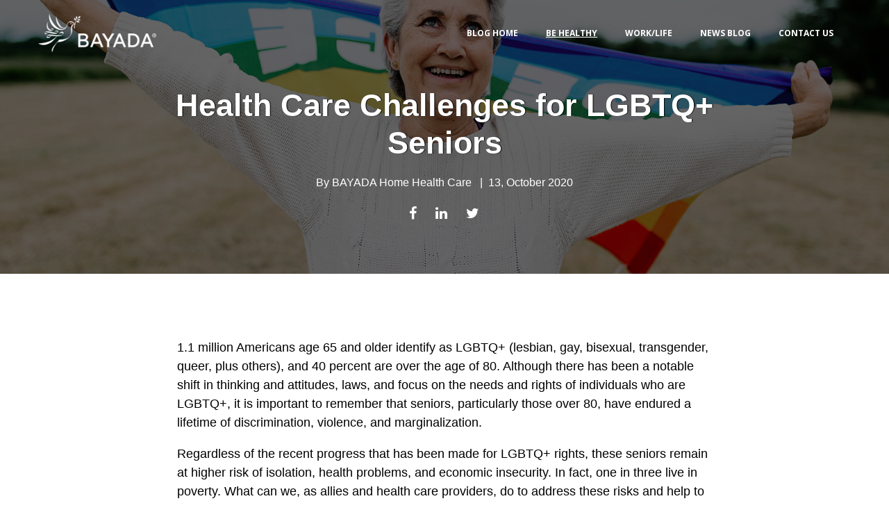

--- FILE ---
content_type: text/html; charset=UTF-8
request_url: https://blog.bayada.com/be-healthy/aging-and-lgbtq-health-care-challenges-and-supports-for-seniors
body_size: 16122
content:
<!doctype html><!--[if lt IE 7]> <html class="no-js lt-ie9 lt-ie8 lt-ie7" lang="en-us" > <![endif]--><!--[if IE 7]>    <html class="no-js lt-ie9 lt-ie8" lang="en-us" >        <![endif]--><!--[if IE 8]>    <html class="no-js lt-ie9" lang="en-us" >               <![endif]--><!--[if gt IE 8]><!--><html class="no-js" lang="en-us"><!--<![endif]--><head>
    <meta charset="utf-8">
    <meta http-equiv="X-UA-Compatible" content="IE=edge,chrome=1">
    <meta name="author" content="BAYADA Home Health Care">
    <meta name="description" content="Care inequities are more likely to affect LGBTQ+ seniors than others. BAYADA discusses these challenges and ways to support at-risk seniors.">
    <meta name="generator" content="HubSpot">
    <title>Health Care Challenges for LGBTQ+ Seniors - Be Healthy</title>
    <link rel="shortcut icon" href="https://blog.bayada.com/hubfs/favicon.ico">
    
<meta name="viewport" content="width=device-width, initial-scale=1">

    <script src="/hs/hsstatic/jquery-libs/static-1.4/jquery/jquery-1.11.2.js"></script>
<script src="/hs/hsstatic/jquery-libs/static-1.4/jquery-migrate/jquery-migrate-1.2.1.js"></script>
<script>hsjQuery = window['jQuery'];</script>
    <meta property="og:description" content="Care inequities are more likely to affect LGBTQ+ seniors than others. BAYADA discusses these challenges and ways to support at-risk seniors.">
    <meta property="og:title" content="Health Care Challenges for LGBTQ+ Seniors - Be Healthy">
    <meta name="twitter:description" content="Care inequities are more likely to affect LGBTQ+ seniors than others. BAYADA discusses these challenges and ways to support at-risk seniors.">
    <meta name="twitter:title" content="Health Care Challenges for LGBTQ+ Seniors - Be Healthy">

    

    
    <style>
a.cta_button{-moz-box-sizing:content-box !important;-webkit-box-sizing:content-box !important;box-sizing:content-box !important;vertical-align:middle}.hs-breadcrumb-menu{list-style-type:none;margin:0px 0px 0px 0px;padding:0px 0px 0px 0px}.hs-breadcrumb-menu-item{float:left;padding:10px 0px 10px 10px}.hs-breadcrumb-menu-divider:before{content:'›';padding-left:10px}.hs-featured-image-link{border:0}.hs-featured-image{float:right;margin:0 0 20px 20px;max-width:50%}@media (max-width: 568px){.hs-featured-image{float:none;margin:0;width:100%;max-width:100%}}.hs-screen-reader-text{clip:rect(1px, 1px, 1px, 1px);height:1px;overflow:hidden;position:absolute !important;width:1px}
</style>

<link rel="stylesheet" href="/hs/hsstatic/AsyncSupport/static-1.501/sass/rss_post_listing.css">
<link rel="stylesheet" href="/hs/hsstatic/AsyncSupport/static-1.501/sass/comments_listing_asset.css">
<link rel="preload" as="style" href="https://48752163.fs1.hubspotusercontent-na1.net/hubfs/48752163/raw_assets/media-default-modules/master/650/js_client_assets/assets/TrackPlayAnalytics-Cm48oVxd.css">

<link rel="preload" as="style" href="https://48752163.fs1.hubspotusercontent-na1.net/hubfs/48752163/raw_assets/media-default-modules/master/650/js_client_assets/assets/Tooltip-DkS5dgLo.css">

    

    

	<script src="https://cdn.optimizely.com/js/10449161891.js"></script>

	<script>(function (w, d, s, l, i) {
	w[l] = w[l] || []; w[l].push({
	'gtm.start':
	new Date().getTime(), event: 'gtm.js'
	}); var f = d.getElementsByTagName(s)[0],
	j = d.createElement(s), dl = l != 'dataLayer' ? '&l=' + l : ''; j.async = true; j.src =
	'//www.googletagmanager.com/gtm.js?id=' + i + dl; f.parentNode.insertBefore(j, f);
	})(window, document, 'script', 'dataLayer', 'GTM-WT2NZXD');</script>
    
    <script type="text/javascript" src="https://blog.bayada.com/hubfs/hub_generated/template_assets/1/5361664644/1742693475016/template_jquery.slicknav.min.js"> </script>
<link rel="amphtml" href="https://blog.bayada.com/be-healthy/aging-and-lgbtq-health-care-challenges-and-supports-for-seniors?hs_amp=true">

<meta property="og:image" content="https://blog.bayada.com/hubfs/25511970_Bog_image_LGBT_2000x1047-1.jpg">
<meta property="og:image:width" content="2000">
<meta property="og:image:height" content="1047">
<meta property="og:image:alt" content="Elderly woman smiling while carrying pride rainbow flag">
<meta name="twitter:image" content="https://blog.bayada.com/hubfs/25511970_Bog_image_LGBT_2000x1047-1.jpg">
<meta name="twitter:image:alt" content="Elderly woman smiling while carrying pride rainbow flag">

<meta property="og:url" content="https://blog.bayada.com/be-healthy/aging-and-lgbtq-health-care-challenges-and-supports-for-seniors">
<meta name="twitter:card" content="summary_large_image">
<meta name="twitter:creator" content="@bayadahhc">

<link rel="canonical" href="https://blog.bayada.com/be-healthy/aging-and-lgbtq-health-care-challenges-and-supports-for-seniors">
<script src="https://cdn.optimizely.com/js/10449161891.js"></script>

<!-- CORE og -->
<!-- Name, not URL (e.g. Apple, not apple.com) -->
<meta property="og:site_name" content="Be Healthy Blog">
<!-- URL. Should match canonical URL for SEO. Unique identifier for your article. -->
<meta property="og:url" content="http://blog.bayada.com/be-healthy">
<!-- Image for article. Facebook suggests at least 1200 x 630. -->
<meta property="og:image" content="https://blog.bayada.com/hubfs/ilwid-joy-index.jpg">
<meta property="og:image:width" content="1200">
<meta property="og:image:height" content="628">
<meta property="og:type" content="article">
<link rel="alternate" type="application/rss+xml" href="https://blog.bayada.com/be-healthy/rss.xml">
<meta name="twitter:domain" content="blog.bayada.com">
<meta name="twitter:site" content="@BayadaHHC">
<script src="//platform.linkedin.com/in.js" type="text/javascript">
    lang: en_US
</script>

<meta http-equiv="content-language" content="en-us">
<link rel="stylesheet" href="//7052064.fs1.hubspotusercontent-na1.net/hubfs/7052064/hub_generated/template_assets/DEFAULT_ASSET/1767723259071/template_layout.min.css">


<link rel="stylesheet" href="https://blog.bayada.com/hubfs/hub_generated/template_assets/1/8296359733/1763675258614/template_P2H-Premium-Blog-v2.css">



 <meta property="og:url" content="https://blog.bayada.com/be-healthy/aging-and-lgbtq-health-care-challenges-and-supports-for-seniors">
<meta property="og:type" content="BlogPosting">
<meta name="twitter:title" content="Health Care Challenges for LGBTQ+ Seniors - Be Healthy">
 <meta name="twitter:creator" content="@Bayadahhc">
<meta name="twitter:description" content="Care inequities are more likely to affect LGBTQ+ seniors than others. BAYADA discusses these challenges and ways to support at-risk seniors.">
<meta name="twitter:label1" content="Written by">
<meta name="twitter:data1" content="Barbra London, MSW, LCSW, LNHA">
<meta name="twitter:label2" content="Est. reading time"> 
<meta name="twitter:data2" content="5 minutes">
<meta name="twitter:URL" content="https://blog.bayada.com/be-healthy/aging-and-lgbtq-health-care-challenges-and-supports-for-seniors">

<script type="application/ld+json">
{
  "@context": "https://schema.org",
  "@type": "BlogPosting",
  "mainEntityOfPage": {
    "@type": "WebPage",
    "@id": "https://blog.bayada.com/be-healthy/aging-and-lgbtq-health-care-challenges-and-supports-for-seniors"
  },
  "headline": "Health Care Challenges for LGBTQ+ Seniors - Be Healthy",
  "description": "Care inequities are more likely to affect LGBTQ+ seniors than others. BAYADA discusses these challenges and ways to support at-risk seniors.",
  "image": "",  
  "author": {
    "@type": "Organization",
    "name": "Barbra London, MSW, LCSW, LNHA",
    "url": "https://blog.bayada.com/be-healthy/author/barbra-london"
  },  
  "publisher": {
    "@type": "Organization",
    "name": "BAYADA Home Health Care",
    "logo": {
      "@type": "ImageObject",
      "url": ""
    }
  },
  "datePublished": "2020-10-13",
  "dateModified": "2022-03-28"
}
</script>


</head>
<body class="blog   hs-content-id-36005886329 hs-blog-post hs-content-path-be-healthy-aging-and-lgbtq-health-care-challenges- hs-content-name-health-care-challenges-for-lgbtq-seniors hs-blog-name-be-healthy-blog hs-blog-id-375466007" style="">
    <div class="header-container-wrapper">
    <div class="header-container container-fluid">

<div class="row-fluid-wrapper row-depth-1 row-number-1 ">
<div class="row-fluid ">
<div class="span12 widget-span widget-type-global_group " style="" data-widget-type="global_group" data-x="0" data-w="12">
<div class="" data-global-widget-path="generated_global_groups/8296097218.html"><div class="row-fluid-wrapper row-depth-1 row-number-1 ">
<div class="row-fluid ">
<div class="span12 widget-span widget-type-cell " style="" data-widget-type="cell" data-x="0" data-w="12">

<div class="row-fluid-wrapper row-depth-1 row-number-2 ">
<div class="row-fluid ">
<div class="span12 widget-span widget-type-cell wrapper" style="" data-widget-type="cell" data-x="0" data-w="12">

<div class="row-fluid-wrapper row-depth-1 row-number-3 ">
<div class="row-fluid ">
<div class="span2 widget-span widget-type-linked_image logo-img" style="" data-widget-type="linked_image" data-x="0" data-w="2">
<div class="cell-wrapper layout-widget-wrapper">
<span id="hs_cos_wrapper_module_14725622797045860" class="hs_cos_wrapper hs_cos_wrapper_widget hs_cos_wrapper_type_linked_image" style="" data-hs-cos-general-type="widget" data-hs-cos-type="linked_image"><a href="https://www.bayada.com/" target="true" id="hs-link-module_14725622797045860" style="border-width:0px;border:0px;"><img src="https://blog.bayada.com/hs-fs/hubfs/Email_headers/200x65-Simplified-Logo_White.png?width=200&amp;name=200x65-Simplified-Logo_White.png" class="hs-image-widget " style="width:200px;border-width:0px;border:0px;" width="200" alt="200x65-Simplified-Logo_White" title="200x65-Simplified-Logo_White" srcset="https://blog.bayada.com/hs-fs/hubfs/Email_headers/200x65-Simplified-Logo_White.png?width=100&amp;name=200x65-Simplified-Logo_White.png 100w, https://blog.bayada.com/hs-fs/hubfs/Email_headers/200x65-Simplified-Logo_White.png?width=200&amp;name=200x65-Simplified-Logo_White.png 200w, https://blog.bayada.com/hs-fs/hubfs/Email_headers/200x65-Simplified-Logo_White.png?width=300&amp;name=200x65-Simplified-Logo_White.png 300w, https://blog.bayada.com/hs-fs/hubfs/Email_headers/200x65-Simplified-Logo_White.png?width=400&amp;name=200x65-Simplified-Logo_White.png 400w, https://blog.bayada.com/hs-fs/hubfs/Email_headers/200x65-Simplified-Logo_White.png?width=500&amp;name=200x65-Simplified-Logo_White.png 500w, https://blog.bayada.com/hs-fs/hubfs/Email_headers/200x65-Simplified-Logo_White.png?width=600&amp;name=200x65-Simplified-Logo_White.png 600w" sizes="(max-width: 200px) 100vw, 200px"></a></span></div><!--end layout-widget-wrapper -->
</div><!--end widget-span -->
<div class="span10 widget-span widget-type-menu custom-menu-primary" style="" data-widget-type="menu" data-x="2" data-w="10">
<div class="cell-wrapper layout-widget-wrapper">
<span id="hs_cos_wrapper_wizard_module_228276224093080212438798617638878614517" class="hs_cos_wrapper hs_cos_wrapper_widget hs_cos_wrapper_type_menu" style="" data-hs-cos-general-type="widget" data-hs-cos-type="menu"><div id="hs_menu_wrapper_wizard_module_228276224093080212438798617638878614517" class="hs-menu-wrapper active-branch no-flyouts hs-menu-flow-horizontal" role="navigation" data-sitemap-name="default" data-menu-id="8329032264" aria-label="Navigation Menu">
 <ul role="menu" class="active-branch">
  <li class="hs-menu-item hs-menu-depth-1" role="none"><a href="https://blog.bayada.com" role="menuitem">Blog Home</a></li>
  <li class="hs-menu-item hs-menu-depth-1 active active-branch" role="none"><a href="https://blog.bayada.com/be-healthy" role="menuitem">Be Healthy</a></li>
  <li class="hs-menu-item hs-menu-depth-1" role="none"><a href="https://blog.bayada.com/work-life" role="menuitem">Work/Life</a></li>
  <li class="hs-menu-item hs-menu-depth-1" role="none"><a href="https://blog.bayada.com/bayada-news-blog" role="menuitem">News Blog</a></li>
  <li class="hs-menu-item hs-menu-depth-1" role="none"><a href="https://www.bayada.com/contact" role="menuitem" target="_blank" rel="noopener">Contact Us</a></li>
 </ul>
</div></span></div><!--end layout-widget-wrapper -->
</div><!--end widget-span -->
</div><!--end row-->
</div><!--end row-wrapper -->

</div><!--end widget-span -->
</div><!--end row-->
</div><!--end row-wrapper -->

</div><!--end widget-span -->
</div><!--end row-->
</div><!--end row-wrapper -->
</div>
</div><!--end widget-span -->
</div><!--end row-->
</div><!--end row-wrapper -->

    </div><!--end header -->
</div><!--end header wrapper -->

<div class="body-container-wrapper">
    <div class="body-container container-fluid">

<div class="row-fluid-wrapper row-depth-1 row-number-1 ">
<div class="row-fluid ">
<div class="span12 widget-span widget-type-raw_jinja " style=" ; " data-widget-type="raw_jinja" data-x="0" data-w="12">
<div id="hs_cos_wrapper_blog_post_audio" class="hs_cos_wrapper hs_cos_wrapper_widget hs_cos_wrapper_type_module" style="" data-hs-cos-general-type="widget" data-hs-cos-type="module"><link rel="stylesheet" href="https://48752163.fs1.hubspotusercontent-na1.net/hubfs/48752163/raw_assets/media-default-modules/master/650/js_client_assets/assets/TrackPlayAnalytics-Cm48oVxd.css">
<link rel="stylesheet" href="https://48752163.fs1.hubspotusercontent-na1.net/hubfs/48752163/raw_assets/media-default-modules/master/650/js_client_assets/assets/Tooltip-DkS5dgLo.css">

    <script type="text/javascript">
      window.__hsEnvConfig = {"hsDeployed":true,"hsEnv":"prod","hsJSRGates":["CMS:JSRenderer:SeparateIslandRenderOption","CMS:JSRenderer:CompressResponse","CMS:JSRenderer:MinifyCSS","CMS:JSRenderer:GetServerSideProps","CMS:JSRenderer:LocalProxySchemaVersion1","CMS:JSRenderer:SharedDeps"],"hublet":"na1","portalID":201792};
      window.__hsServerPageUrl = "https:\u002F\u002Fblog.bayada.com\u002Fbe-healthy\u002Faging-and-lgbtq-health-care-challenges-and-supports-for-seniors";
      window.__hsBasePath = "\u002Fbe-healthy\u002Faging-and-lgbtq-health-care-challenges-and-supports-for-seniors";
    </script>
      </div>

<div id="hot-post-header" class="hot-post-header  have-featured-image " style="min-height: auto !important; background-image:url('https://blog.bayada.com/hubfs/25511970_Bog_image_LGBT_2000x1047-1.jpg')">
<div class="wrapper padded">
     <div class="row-fluid-wrapper">
            <div class="row-fluid ">
                <div class="span12" style="">
                    <div class="cell-wrapper layout-widget-wrapper">
                        <span class="blog-listing-item-container">
                        <span class="hero-post-topic">   
                       
                             </span>
                            <h1 class="blog-post-title">
                                <a href="https://blog.bayada.com/be-healthy/aging-and-lgbtq-health-care-challenges-and-supports-for-seniors"><span id="hs_cos_wrapper_name" class="hs_cos_wrapper hs_cos_wrapper_meta_field hs_cos_wrapper_type_text" style="" data-hs-cos-general-type="meta_field" data-hs-cos-type="text">Health Care Challenges for LGBTQ+ Seniors</span></a>
                            </h1>
          <div class="post-details">
          
        By <a class="hero-author-link" href="https://blog.bayada.com/be-healthy/author/bayada">BAYADA Home Health Care</a>
        &nbsp; |&nbsp; <span class="blog-post-date">13, October 2020</span>
        </div>
        
             <a class="more-link" href="https://blog.bayada.com/be-healthy/aging-and-lgbtq-health-care-challenges-and-supports-for-seniors">READ NOW</a>
         
 <span class="social-shares">
                           <a target="_blank" href="https://www.facebook.com/sharer/sharer.php?u=https%3A%2F%2Fblog.bayada.com%2Fbe-healthy%2Faging-and-lgbtq-health-care-challenges-and-supports-for-seniors"><i class="fa fa-facebook"></i></a>
                           <a target="_blank" href="http://www.linkedin.com/shareArticle?mini=true&amp;url=https%3A%2F%2Fblog.bayada.com%2Fbe-healthy%2Faging-and-lgbtq-health-care-challenges-and-supports-for-seniors"><i class="fa fa-linkedin"></i></a>
                           <a target="_blank" href="https://www.twitter.com/share?url=https%3A%2F%2Fblog.bayada.com%2Fbe-healthy%2Faging-and-lgbtq-health-care-challenges-and-supports-for-seniors"><i class="fa fa-twitter"></i></a>
                       
                           </span>
                        </span>
                    </div>
                </div>
            </div>
        </div>
    </div>
    <!--<a href="#article" class="read-post">Read Post</a>-->
    
</div>

<div id="article"></div>

            </div><!--end widget-span -->

</div><!--end row-->
</div><!--end row-wrapper -->

<div class="row-fluid-wrapper row-depth-1 row-number-2 ">
<div class="row-fluid ">
<div class="span12 widget-span widget-type-raw_jinja post-topic-section all-text-white" style="display:none;" data-widget-type="raw_jinja" data-x="0" data-w="12">









    


  </div><!--end widget-span -->

</div><!--end row-->
</div><!--end row-wrapper -->

<div class="row-fluid-wrapper row-depth-1 row-number-3 ">
<div class="row-fluid ">
<div class="span12 widget-span widget-type-cell blog-outer-section" style="" data-widget-type="cell" data-x="0" data-w="12">

<div class="row-fluid-wrapper row-depth-1 row-number-4 ">
<div class="row-fluid ">
<div class="span12 widget-span widget-type-cell wrapper make-equal-height" style="" data-widget-type="cell" data-x="0" data-w="12">

<div class="row-fluid-wrapper row-depth-1 row-number-5 ">
<div class="row-fluid ">
<div class="span9 widget-span widget-type-cell blog-content" style="" data-widget-type="cell" data-x="0" data-w="9">

<div class="row-fluid-wrapper row-depth-1 row-number-6 ">
<div class="row-fluid ">
<div class="span12 widget-span widget-type-blog_content " style="" data-widget-type="blog_content" data-x="0" data-w="12">
<div class="blog-section">
    <div class="blog-post-wrapper cell-wrapper">
       
        
        <div>
            
        </div>

        <div class="section post-body">
            <span id="hs_cos_wrapper_post_body" class="hs_cos_wrapper hs_cos_wrapper_meta_field hs_cos_wrapper_type_rich_text" style="" data-hs-cos-general-type="meta_field" data-hs-cos-type="rich_text"><p style="line-height: 1.5;"><span style="font-family: Helvetica, Arial, sans-serif;">1.1 million Americans age 65 and older identify as LGBTQ+ (lesbian, gay, bisexual, transgender, queer, plus others), and 40 percent are over the age of 80. Although there has been a notable shift in thinking and attitudes, laws, and focus on the needs and rights of individuals who are LGBTQ+, it is important to remember that seniors, particularly those over 80, have endured a lifetime of discrimination, violence, and marginalization.</span></p>
<!--more-->
<p style="line-height: 1.5;"><span style="font-family: Helvetica, Arial, sans-serif;">Regardless of the recent progress that has been made for LGBTQ+ rights, these seniors remain at higher risk of isolation, health problems, and economic insecurity. In fact, one in three live in poverty. What can we, as allies and health care providers, do to address these risks and help to level the playing field?</span></p>
<span style="font-family: Helvetica, Arial, sans-serif;"></span>
<h2 style="line-height: 1.5; font-size: 30px;"><span style="font-family: Helvetica, Arial, sans-serif;">Issues and challenges facing </span><span style="font-family: Helvetica, Arial, sans-serif;">LGBTQ+ </span><span style="font-family: Helvetica, Arial, sans-serif;">seniors</span></h2>
<p style="line-height: 1.5;"><span style="font-family: Helvetica, Arial, sans-serif;">While the 2015 Supreme Court decision Obergefell v Hodges recognized same-sex marriage as legal in all 50 states, individuals who lost same-sex partners prior to 2015 were unable to reap its benefits. As a result, the over-80 generation—who were the activists demonstrating at Stonewall, advocating for gay rights, fighting AIDS and employment discrimination—are the ones who continue to suffer from oppression that impacts their current mental and physical well-being. </span></p>
<p style="line-height: 1.5;"><span style="font-family: Helvetica, Arial, sans-serif;">In very tangible ways, most LGBTQ+ seniors over the age of 80 are denied marriage benefits such as:</span></p>
<ul style="line-height: 1.5;">
<li><span style="font-family: Helvetica, Arial, sans-serif;">Spousal survivor benefits</span></li>
<li><span style="font-family: Helvetica, Arial, sans-serif;">Spousal retirement benefits</span></li>
<li><span style="font-family: Helvetica, Arial, sans-serif;">Death benefits</span></li>
<li><span style="font-family: Helvetica, Arial, sans-serif;">Inheritance</span></li>
<li><span style="font-family: Helvetica, Arial, sans-serif;">Tax benefits</span></li>
<li><span style="font-family: Helvetica, Arial, sans-serif;">Pensions</span></li>
<li><span style="font-family: Helvetica, Arial, sans-serif;">Veteran benefits</span></li>
<li><span style="font-family: Helvetica, Arial, sans-serif;">Immigration benefits</span></li>
</ul>
<p style="line-height: 1.5;"><span style="font-family: Helvetica, Arial, sans-serif;">These disparities, coupled with other forms of discrimination and isolation, make it more likely for seniors in the LGBTQ+ population to live in poverty. Often, they lack adequate community support systems and access to non-judgmental health care, creating a justified fear of moving into traditional long-term care settings.</span></p>
<h2 style="line-height: 1.5; font-size: 30px;"><span style="font-family: Helvetica, Arial, sans-serif;">Lacking support systems and feelings of isolation&nbsp;</span></h2>
<p style="line-height: 1.5;"><span style="font-family: Helvetica, Arial, sans-serif;">Isolation is one of the biggest fears and realities for the elderly LBGTQ+ individual. Those who were shunned by family and friends many years ago if/when they “came out,” they tended to form their own support network or “chosen family.” The problem with this is that they all are aging in place at the same time and facing the same physical and mental health challenges, making it difficult to offer each other caregiving support. 76 percent of LGBTQ+ adults report they are anxious about having “adequate family and/or social supports” as they age, particularly because of the estrangement mentioned above. Their social networks consist of friends, but they are less likely to have adult children to offer support or care.</span></p>
<h2 style="line-height: 1.5; font-size: 30px;"><span style="font-family: Helvetica, Arial, sans-serif;">Health disparities in medical care or nursing homes</span></h2>
<p style="line-height: 1.5;"><span style="font-family: Helvetica, Arial, sans-serif;">According to population statistics, LGBTQ+ elders are nervous about how they will be treated in long-term care settings. More than 60 percent surveyed said they fear they might be refused care or receive limited care. They also fear living in danger of neglect, abuse, or verbal and physical harassment due to lack of acceptance of their lifestyle.</span></p>
<p style="line-height: 1.5;"><span style="font-family: Helvetica, Arial, sans-serif;">Even more sobering, studies have shown that about 80 percent of older adults who are LGBTQ+ hide their sexual orientation/identity when they move into long-term care settings such as assisted living or skilled nursing facilities, where they feel particularly vulnerable to personal, religious, and geographic biases, especially away from larger urban areas. They are wary and thus can feel robbed of the opportunity to share their life stories and memories with others, which only furthers feelings of loneliness and/or depression. It can also, in some cases, puts them “back in the closet,” unable to be their authentic selves.</span></p>
<h2 style="line-height: 1.5; font-size: 30px;"><span style="font-family: Helvetica, Arial, sans-serif;">How you can help support equitable health care for seniors who identify as LGBTQ+</span></h2>
<p style="line-height: 1.5;"><span style="font-family: Helvetica, Arial, sans-serif;">With over a million LGBTQ+ seniors living in the United States, a number that will double in ten years, this is an opportunity for health care and residential care providers to step up and meet the needs of this growing demographic. Where to start?</span></p>
<ul style="line-height: 1.5;">
<li><span style="font-family: Helvetica, Arial, sans-serif;">While laws and a more accepting view of this community have progressed in the past ten years, there is little doubt that there continues to be bias, prejudice, hostility, and a lack of tolerance or understanding of the LGBTQ+ population. Education at every level, from an early age and ongoing, will help to lessen stereotypes, objections, and intolerance.</span></li>
<li><span style="font-family: Helvetica, Arial, sans-serif;">Training of personnel in home care and residential settings is essential. Sensitivity to and understanding of the historic impact of discrimination on clients’ mental and physical health must be a minimal expectation. A lack of understanding of some of the unique needs of this population and health care workers’ personal biases have no place in the delivery of health care services.</span></li>
<li><span style="font-family: Helvetica, Arial, sans-serif;">Access to LGBTQ+-friendly social services and health care means welcoming their unique needs outside of urban areas, so any choice of community or congregate living setting offers the care and dignity seniors seek and deserve.</span></li>
<li><span style="font-family: Helvetica, Arial, sans-serif;">Get involved in local and state politics to serve as an LGBTQ+ advocate in underserved areas, understanding that fairness and equity for everyone makes for a better community at large.</span></li>
</ul>
<p style="line-height: 1.5;"><span style="font-family: Helvetica, Arial, sans-serif;">There is cause for hope and change, there is a retirement community that holds a free, annual open house every year known as The <a href="https://www.lgbtseniorhousingandcare.com/" rel="nofollow noopener" target="_blank">LGBT Senior Housing and Care</a> Expo, open to LGBTQ+ individuals and groups, allies, health care, senior care, and senior living professionals to learn about current services and gather resources to ensure equitable care.</span></p>
<p style="line-height: 1.5;"><span style="font-family: Helvetica, Arial, sans-serif;">BAYADA Home Health Care has embraced the challenging issues of Diversity, Equity and Inclusion in regularly scheduled companywide roundtable and town hall discussions. Their ongoing process creates a regular safe space for employees to identify, explore, discuss, and share feelings around biases, to learn how to better serve its diverse staff and client populations. </span><span style="font-family: Helvetica, Arial, sans-serif;">And always feel free to discuss your needs, and any issues y</span><span style="font-family: Helvetica, Arial, sans-serif;">ou or a loved one may be experiencing with access to health care and social services, with your </span><a href="https://www.bayada.com/app/find-an-office/?_ga=2.234379868.391661506.1649423378-712105785.1649423378" rel="noopener" target="_blank" style="font-family: Helvetica, Arial, sans-serif;">local BAYADA office</a><span style="font-family: Helvetica, Arial, sans-serif;">.</span></p>
<blockquote>
<h3 style="line-height: 1.5; font-size: 16px; font-weight: bold;"><span style="font-family: Helvetica, Arial, sans-serif;">For further information on this topic, some resources include:<br></span></h3>
<p style="font-size: 16px; line-height: 1.15;"><span style="font-size: 16px;"><a href="https://www.lgbtmap.org/" rel="noopener nofollow" target="_blank" style="font-family: Helvetica, Arial, sans-serif; font-style: italic; font-weight: normal;">The Movement Advancement Project </a><span style="font-style: italic; font-weight: normal;"><span style="font-family: Helvetica, Arial, sans-serif;">(MAP)</span></span><span style="font-weight: normal;"><span style="font-family: Helvetica, Arial, sans-serif;"> -&nbsp;</span></span><span style="font-family: Helvetica, Arial, sans-serif; font-weight: normal;">an independent, nonprofit think tank that provides rigorous research, insight and communications that help speed equality and opportunity for all.&nbsp;MAP works to ensure that all people have a fair chance to pursue health and happiness, earn a living, take care of the ones they love, be safe in their communities, and participate in civic life.&nbsp;</span></span></p>
<h3 style="line-height: 1.15; font-size: 16px; font-weight: bold;"><span style="font-size: 16px;"><a href="https://www.sageusa.org/what-we-do/sage-national-lgbt-elder-hotline/" rel="noopener nofollow" target="_blank" style="font-family: Helvetica, Arial, sans-serif; font-style: italic; font-weight: normal;">The SAGE Hotline </a><span style="font-style: italic; font-weight: normal;"><span style="font-family: Helvetica, Arial, sans-serif;">(Services and Advocacy for LGBTQIA Elders) </span></span><span style="font-weight: normal;"><span style="font-family: Helvetica, Arial, sans-serif;">- </span></span><span style="font-weight: normal;"><span style="font-family: Helvetica, Arial, sans-serif;">a national advocacy and services organization that’s been looking out for LGBTQ+ elders since 1978. We build welcoming communities and keep our issues in the national conversation to ensure a fulfilling future for all LGBTQ+ people.</span></span><span style="font-weight: normal;"><span style="font-family: Helvetica, Arial, sans-serif;"></span></span></span></h3>
<p style="font-size: 16px; line-height: 1.15;"><span style="font-weight: normal; font-size: 16px;"><span style="font-family: Helvetica, Arial, sans-serif;"><a href="https://www.lgbtagingcenter.org/" rel="nofollow noopener" target="_blank"><span style="font-weight: normal;"><em>National Resource Center on LGBTQ+ Aging</em></span></a> - the country's first and only technical assistance resource center focused on improving the quality of services and supports offered to lesbian, gay, bisexual and/or transgender older adults, their families and caregivers.</span></span></p>
<p style="font-size: 16px; line-height: 1.15;"><span style="font-weight: normal; font-size: 16px;"><span style="font-family: Helvetica, Arial, sans-serif;"><a href="https://www.apa.org/pi/lgbt/resources/aging" rel="nofollow noopener" target="_blank" style="font-style: italic;">The American Psychological Association: Lesbian, Gay, Bisexual and Transgender Aging</a> - </span></span><span style="font-family: Helvetica, Arial, sans-serif;"><span style="font-size: 16px;">an ongoing effort by the APA's Office on Sexual Orientation and Gender Diversity to help address the needs LGBT older adults and those who provide services and care by highlighting APA resources as well as other helpful resources and organizations.</span><br><br></span><span style="font-family: Helvetica, Arial, sans-serif;"></span></p>
</blockquote>
<p><span style="font-style: italic; font-weight: normal;"><span style="font-family: Helvetica, Arial, sans-serif;"><!--HubSpot Call-to-Action Code --><span class="hs-cta-wrapper" id="hs-cta-wrapper-0c2cc49c-8e62-49e6-91c1-1f4951076da8"><span class="hs-cta-node hs-cta-0c2cc49c-8e62-49e6-91c1-1f4951076da8" id="hs-cta-0c2cc49c-8e62-49e6-91c1-1f4951076da8"><!--[if lte IE 8]><div id="hs-cta-ie-element"></div><![endif]--><a href="https://cta-redirect.hubspot.com/cta/redirect/201792/0c2cc49c-8e62-49e6-91c1-1f4951076da8" target="_blank" rel="noopener"><img class="hs-cta-img" id="hs-cta-img-0c2cc49c-8e62-49e6-91c1-1f4951076da8" style="border-width:0px;margin: 0 auto; display: block; margin-top: 20px; margin-bottom: 20px" src="https://no-cache.hubspot.com/cta/default/201792/0c2cc49c-8e62-49e6-91c1-1f4951076da8.png" alt="New Call-to-action" align="middle"></a></span><script charset="utf-8" src="/hs/cta/cta/current.js"></script><script type="text/javascript"> hbspt.cta._relativeUrls=true;hbspt.cta.load(201792, '0c2cc49c-8e62-49e6-91c1-1f4951076da8', {"useNewLoader":"true","region":"na1"}); </script></span><!-- end HubSpot Call-to-Action Code --></span></span></p>
<p>&nbsp;</p>
<p style="font-size: 14px; line-height: 1;"><span style="font-family: Helvetica, Arial, sans-serif;">references:</span></p>
<p style="font-size: 14px; line-height: 1;"><span style="font-family: Helvetica, Arial, sans-serif;">2017. <i>Understanding Issues Facing LGBT Older Adults</i>. [ebook] Movement Advancement Project (MAP) &amp; SAGE. Available at: &lt;<a href="https://www.lgbtmap.org/file/understanding-issues-facing-lgbt-older-adults.pdf" rel="nofollow noopener" target="_blank">https://www.lgbtmap.org/file/understanding-issues-facing-lgbt-older-adults.pdf</a>&gt; [Accessed 1 October 2020].</span></p>
<p style="font-size: 14px; line-height: 1;"><span style="font-family: Helvetica, Arial, sans-serif;">“AARP Releases LGBTQ+ Senior Study.” SAGE. SAGE, March 27, 2018. <a href="https://www.sageusa.org/news-posts/aarp-releases-lgbtq-senior-study/" rel="nofollow noopener" target="_blank">https://www.sageusa.org/news-posts/aarp-releases-lgbtq-senior-study/</a>.</span></p>
<p style="font-size: 14px; line-height: 1;">&nbsp;</p>
<p>&nbsp;</p></span>
        </div>
        </div>
</div></div>

</div><!--end row-->
</div><!--end row-wrapper -->

<div class="row-fluid-wrapper row-depth-1 row-number-7 ">
<div class="row-fluid ">
<div class="span12 widget-span widget-type-cell post-cta" style="" data-widget-type="cell" data-x="0" data-w="12">

<div class="row-fluid-wrapper row-depth-2 row-number-1 ">
<div class="row-fluid ">
<div class="span12 widget-span widget-type-cta post-cta-mod" style="" data-widget-type="cta" data-x="0" data-w="12">
<div class="cell-wrapper layout-widget-wrapper">
<span id="hs_cos_wrapper_module_144283618295439610" class="hs_cos_wrapper hs_cos_wrapper_widget hs_cos_wrapper_type_cta" style="" data-hs-cos-general-type="widget" data-hs-cos-type="cta"></span></div><!--end layout-widget-wrapper -->
</div><!--end widget-span -->
</div><!--end row-->
</div><!--end row-wrapper -->

</div><!--end widget-span -->
</div><!--end row-->
</div><!--end row-wrapper -->

<div class="row-fluid-wrapper row-depth-1 row-number-1 ">
<div class="row-fluid ">
<div class="span12 widget-span widget-type-custom_widget " style="" data-widget-type="custom_widget" data-x="0" data-w="12">
<div id="hs_cos_wrapper_module_163672792795669" class="hs_cos_wrapper hs_cos_wrapper_widget hs_cos_wrapper_type_module" style="" data-hs-cos-general-type="widget" data-hs-cos-type="module"><style>
.for-author .fa {
padding: 10px;
font-size: 20px;
width: 20px;
text-align: center;
text-decoration: none;
margin: 5px 2px;
border-radius: 50%;
}
.for-author .fa:hover {
opacity: 0.7;
}
.for-author .fa-facebook {
background: #3B5998;
color: white;
}
.for-author .fa-twitter {
background: #55ACEE;
color: white;
}
.for-author .fa-linkedin {
background: #007bb5;
color: white;
}
</style>
<div style="border: solid darkgray 1px;border-radius: 2px;padding: 30px;font-family:Helvetica">
<h2 style="color:#000000;font-family:Helvetica">
About the Author
</h2>
<div id="hubspot-author_data" class="hubspot-editable" data-hubspot-form-id="author_data" data-hubspot-name="Blog Author">
<div class="hs-author-avatar"> <a href="https://blog.bayada.com/be-healthy/author/bayada"><img width="60" src="https://blog.bayada.com/hs-fs/hubfs/BAYADA_hhc_blog%20avatar_102621.png?width=60&amp;name=BAYADA_hhc_blog%20avatar_102621.png" srcset="https://blog.bayada.com/hs-fs/hubfs/BAYADA_hhc_blog%20avatar_102621.png?width=30&amp;name=BAYADA_hhc_blog%20avatar_102621.png 30w, https://blog.bayada.com/hs-fs/hubfs/BAYADA_hhc_blog%20avatar_102621.png?width=60&amp;name=BAYADA_hhc_blog%20avatar_102621.png 60w, https://blog.bayada.com/hs-fs/hubfs/BAYADA_hhc_blog%20avatar_102621.png?width=90&amp;name=BAYADA_hhc_blog%20avatar_102621.png 90w, https://blog.bayada.com/hs-fs/hubfs/BAYADA_hhc_blog%20avatar_102621.png?width=120&amp;name=BAYADA_hhc_blog%20avatar_102621.png 120w, https://blog.bayada.com/hs-fs/hubfs/BAYADA_hhc_blog%20avatar_102621.png?width=150&amp;name=BAYADA_hhc_blog%20avatar_102621.png 150w, https://blog.bayada.com/hs-fs/hubfs/BAYADA_hhc_blog%20avatar_102621.png?width=180&amp;name=BAYADA_hhc_blog%20avatar_102621.png 180w" sizes="(max-width: 60px) 100vw, 60px"></a> </div> 
<a class="author-link" style="display: inline-block;font-weight: bold;padding-bottom:30px;color:#4a4a4a" href="https://blog.bayada.com/be-healthy/author/bayada">BAYADA Home Health Care</a>
</div>
<div class="hs-author-bio">For 50 years, BAYADA has been trusted by families and health partners to deliver high-quality home health care with compassion, excellence, and reliability. As the largest independent, nonprofit provider, BAYADA is reimagining care at home—bringing expert nursing, therapy, hospice, and personal care to more people in need, wherever they live.</div>
<!--     <div class="hs-author-avatar"> <img width="35 px" src="https://f.hubspotusercontent40.net/hubfs/201792/BAYADA_hhc_blog%20avatar_102621.png"> </div>  -->
<!--  <p>For 50 years, BAYADA has been trusted by families and health partners to deliver high-quality home health care with compassion, excellence, and reliability. As the largest independent, nonprofit provider, BAYADA is reimagining care at home—bringing expert nursing, therapy, hospice, and personal care to more people in need, wherever they live.</p> -->
<div class="for-author">
<a href="https://www.facebook.com/BAYADAHomeHealthCare?utm_source=bayada-blog&amp;utm_medium=author-cards&amp;utm_content=bayada-home-health-care" target="_blank" class="hs-author-social-link hs-social-facebook fa fa-facebook"> </a>
<a href="https://www.linkedin.com/company/bayada-home-health-care?utm_source=bayada-blog&amp;utm_medium=author-cards&amp;utm_content=bayada-home-health-care" target="_blank" class="hs-author-social-link hs-social-linkedin fa fa-linkedin"></a>
<a href="https://twitter.com/bayadahhc?utm_source=bayada-blog&amp;utm_medium=author-cards&amp;utm_content=bayada-home-health-care" target="_blank" class="hs-author-social-link hs-social-twitter fa fa-twitter"></a>
</div>
</div></div>

</div><!--end widget-span -->
</div><!--end row-->
</div><!--end row-wrapper -->

</div><!--end widget-span -->
<div class="span3 widget-span widget-type-cell blog-sidebar use-raleway" style="" data-widget-type="cell" data-x="9" data-w="3">

<div class="row-fluid-wrapper row-depth-1 row-number-2 ">
<div class="row-fluid ">
<div class="span12 widget-span widget-type-cell blog-subs-form custom-ty-container" style="" data-widget-type="cell" data-x="0" data-w="12">

<div class="row-fluid-wrapper row-depth-2 row-number-1 ">
<div class="row-fluid ">
<div class="span12 widget-span widget-type-custom_widget " style="" data-widget-type="custom_widget" data-x="0" data-w="12">
<div id="hs_cos_wrapper_module_1553535289639243" class="hs_cos_wrapper hs_cos_wrapper_widget hs_cos_wrapper_type_module widget-type-form widget-type-form" style="" data-hs-cos-general-type="widget" data-hs-cos-type="module">


	



	<span id="hs_cos_wrapper_module_1553535289639243_" class="hs_cos_wrapper hs_cos_wrapper_widget hs_cos_wrapper_type_form" style="" data-hs-cos-general-type="widget" data-hs-cos-type="form"><h3 id="hs_cos_wrapper_module_1553535289639243_title" class="hs_cos_wrapper form-title" data-hs-cos-general-type="widget_field" data-hs-cos-type="text">Subscribe To Our Blog</h3>

<div id="hs_form_target_module_1553535289639243"></div>









</span>
</div>

</div><!--end widget-span -->
</div><!--end row-->
</div><!--end row-wrapper -->

<div class="row-fluid-wrapper row-depth-2 row-number-2 ">
<div class="row-fluid ">
<div class="span12 widget-span widget-type-raw_jinja " style="" data-widget-type="raw_jinja" data-x="0" data-w="12">

<script class="custom-script">
(function() {

var scriptTag = $("script.custom-script:last");
var container = scriptTag.parent();
scriptTag.remove();

var targetName = "custom-form-target-" + String(Math.random()).slice(2);
var formTarget;

// http://stackoverflow.com/a/24603642/987337
// This function ONLY works for iFrames of the same origin as their parent
var iFrameReady = function(iFrame, fn) {
    function ready() {
        fn.call(this);
    }

    function readyState() {
        if (this.readyState === "complete") {
            ready.call(this);
        }
    }

    // cross platform event handler for compatibility with older IE versions
    function addEvent(elem, event, fn) {
        if (elem.addEventListener) {
            return elem.addEventListener(event, fn);
        } else {
            return elem.attachEvent("on" + event, function () {
                return fn.call(elem, window.event);
            });
        }
    }
};

var recreateFormTarget = function() {
    if (formTarget) {
        formTarget.remove();
    }
    formTarget = $("<iframe/>")
    .attr("name", targetName)
    .css("display", "none")
    .appendTo("body");
    formTarget.on("load", onFormTargetLoad);
    try {
        iFrameReady(formTarget[0], onFormTargetLoad);
    } catch (e) {
        console.warn(e);
    }
};

var onFormTargetLoad = function() {
    var submitted = false;
    var iframeUrl = null;
    try {
        iframeUrl = formTarget[0].contentWindow.location.href;
    } catch (e) {
        // Cross-domain URL, assume it is redirected
        submitted = true;
    }
    if (iframeUrl) {
        submitted = !!/^https?:.*/.test(iframeUrl);
    }
    if (submitted) {
        container.closest(".custom-ty-container").find("form.custom-ty").closest(".widget-span, .hs_cos_wrapper_widget").hide();
        container.find(".custom-thank-you").removeClass("hidden");
        recreateFormTarget();
    }
};
var init = function() {
    var form = container.closest(".custom-ty-container").find("form:not(.custom-ty)");
    if (!form.length) {
        return false;
    }
    recreateFormTarget();
    
    form.attr("target", targetName);
    form.addClass("custom-ty");
    return true;
};

var timeoutToken;

var initEarly = function() {
    if (!init()) {
        timeoutToken = setTimeout(initEarly, 1000);
    }
};
initEarly();

$(window).load(function() {
    clearTimeout(timeoutToken);
    init();
});

})();
</script></div><!--end widget-span -->

</div><!--end row-->
</div><!--end row-wrapper -->

</div><!--end widget-span -->
</div><!--end row-->
</div><!--end row-wrapper -->

<div class="row-fluid-wrapper row-depth-1 row-number-1 ">
<div class="row-fluid ">
<div class="span12 widget-span widget-type-raw_html rss-blog" style="" data-widget-type="raw_html" data-x="0" data-w="12">
<div class="cell-wrapper layout-widget-wrapper">
<span id="hs_cos_wrapper_module_144282466836518338" class="hs_cos_wrapper hs_cos_wrapper_widget hs_cos_wrapper_type_raw_html" style="" data-hs-cos-general-type="widget" data-hs-cos-type="raw_html"><div class="tabber-wrap blog-tabber">
<ul class="clearfix tabber-tabs">
<li class="active"><a>Recent</a></li>
<li><a>Popular</a></li>
</ul>
<div class="tabber-content">
<div class="tab-pane active">
<span id="hs_cos_wrapper_recent_posts" class="hs_cos_wrapper hs_cos_wrapper_widget hs_cos_wrapper_type_rss_listing" style="" data-hs-cos-general-type="widget" data-hs-cos-type="rss_listing">
<h3></h3>
<div class="hs-rss-module feedreader_box hs-hash-1834111342"></div>
</span>
</div>
<div class="tab-pane popular" id="tab-2">
<span id="hs_cos_wrapper_popular_posts" class="hs_cos_wrapper hs_cos_wrapper_widget hs_cos_wrapper_type_post_listing" style="" data-hs-cos-general-type="widget" data-hs-cos-type="post_listing"><div class="block">
<h3></h3>
<div class="widget-module">
<ul class="hs-hash-1294888793-1767762444333">
</ul>
</div>
</div>
</span>
</div>
</div>
</div></span>
</div><!--end layout-widget-wrapper -->
</div><!--end widget-span -->
</div><!--end row-->
</div><!--end row-wrapper -->

<div class="row-fluid-wrapper row-depth-1 row-number-2 ">
<div class="row-fluid ">
<div class="span12 widget-span widget-type-post_filter post-topic" style="display: none;" data-widget-type="post_filter" data-x="0" data-w="12">
<div class="cell-wrapper layout-widget-wrapper">
<span id="hs_cos_wrapper_module_144258245927364668" class="hs_cos_wrapper hs_cos_wrapper_widget hs_cos_wrapper_type_post_filter" style="" data-hs-cos-general-type="widget" data-hs-cos-type="post_filter"><div class="block">
  <h3>Posts by Topic</h3>
  <div class="widget-module">
    <ul>
      
        <li>
          <a href="https://blog.bayada.com/be-healthy/topic/elder-care">Elder Care <span class="filter-link-count" dir="ltr">(18)</span></a>
        </li>
      
        <li>
          <a href="https://blog.bayada.com/be-healthy/topic/pediatric-home-health-care">Pediatric Home Health Care <span class="filter-link-count" dir="ltr">(18)</span></a>
        </li>
      
        <li>
          <a href="https://blog.bayada.com/be-healthy/topic/healthy-living">Healthy Living <span class="filter-link-count" dir="ltr">(15)</span></a>
        </li>
      
        <li>
          <a href="https://blog.bayada.com/be-healthy/topic/home-health-care-services">Home Health Care Services <span class="filter-link-count" dir="ltr">(11)</span></a>
        </li>
      
        <li>
          <a href="https://blog.bayada.com/be-healthy/topic/hospice">Hospice <span class="filter-link-count" dir="ltr">(11)</span></a>
        </li>
      
        <li>
          <a href="https://blog.bayada.com/be-healthy/topic/dementia">dementia <span class="filter-link-count" dir="ltr">(6)</span></a>
        </li>
      
        <li>
          <a href="https://blog.bayada.com/be-healthy/topic/personal-care-services">Personal Care Services <span class="filter-link-count" dir="ltr">(4)</span></a>
        </li>
      
        <li>
          <a href="https://blog.bayada.com/be-healthy/topic/respite-care">Respite Care <span class="filter-link-count" dir="ltr">(4)</span></a>
        </li>
      
        <li>
          <a href="https://blog.bayada.com/be-healthy/topic/seniors">Seniors <span class="filter-link-count" dir="ltr">(4)</span></a>
        </li>
      
        <li>
          <a href="https://blog.bayada.com/be-healthy/topic/traumatic-brain-injury">Traumatic Brain Injury <span class="filter-link-count" dir="ltr">(4)</span></a>
        </li>
      
        <li>
          <a href="https://blog.bayada.com/be-healthy/topic/als">ALS <span class="filter-link-count" dir="ltr">(3)</span></a>
        </li>
      
        <li>
          <a href="https://blog.bayada.com/be-healthy/topic/heart-failure">Heart Failure <span class="filter-link-count" dir="ltr">(3)</span></a>
        </li>
      
        <li>
          <a href="https://blog.bayada.com/be-healthy/topic/physical-therapy">Physical Therapy <span class="filter-link-count" dir="ltr">(3)</span></a>
        </li>
      
        <li>
          <a href="https://blog.bayada.com/be-healthy/topic/parkinsons">Parkinsons <span class="filter-link-count" dir="ltr">(2)</span></a>
        </li>
      
        <li>
          <a href="https://blog.bayada.com/be-healthy/topic/pediatrics">Pediatrics <span class="filter-link-count" dir="ltr">(2)</span></a>
        </li>
      
        <li>
          <a href="https://blog.bayada.com/be-healthy/topic/strokes">Strokes <span class="filter-link-count" dir="ltr">(2)</span></a>
        </li>
      
        <li>
          <a href="https://blog.bayada.com/be-healthy/topic/veteran-home-care">Veteran Home Care <span class="filter-link-count" dir="ltr">(2)</span></a>
        </li>
      
        <li>
          <a href="https://blog.bayada.com/be-healthy/topic/autism">autism <span class="filter-link-count" dir="ltr">(2)</span></a>
        </li>
      
        <li>
          <a href="https://blog.bayada.com/be-healthy/topic/aba">ABA <span class="filter-link-count" dir="ltr">(1)</span></a>
        </li>
      
        <li>
          <a href="https://blog.bayada.com/be-healthy/topic/alzheimers">Alzheimer's <span class="filter-link-count" dir="ltr">(1)</span></a>
        </li>
      
        <li>
          <a href="https://blog.bayada.com/be-healthy/topic/aspergers-syndrome">Asperger's Syndrome <span class="filter-link-count" dir="ltr">(1)</span></a>
        </li>
      
        <li>
          <a href="https://blog.bayada.com/be-healthy/topic/copd">COPD <span class="filter-link-count" dir="ltr">(1)</span></a>
        </li>
      
        <li>
          <a href="https://blog.bayada.com/be-healthy/topic/caregiver-resources">Caregiver Resources <span class="filter-link-count" dir="ltr">(1)</span></a>
        </li>
      
        <li>
          <a href="https://blog.bayada.com/be-healthy/topic/diabetes">Diabetes <span class="filter-link-count" dir="ltr">(1)</span></a>
        </li>
      
        <li>
          <a href="https://blog.bayada.com/be-healthy/topic/glaucoma">Glaucoma <span class="filter-link-count" dir="ltr">(1)</span></a>
        </li>
      
        <li>
          <a href="https://blog.bayada.com/be-healthy/topic/habilitation-services">Habilitation Services <span class="filter-link-count" dir="ltr">(1)</span></a>
        </li>
      
        <li>
          <a href="https://blog.bayada.com/be-healthy/topic/high-blood-pressure">High Blood Pressure <span class="filter-link-count" dir="ltr">(1)</span></a>
        </li>
      
        <li>
          <a href="https://blog.bayada.com/be-healthy/topic/home-health-care-jobs">Home Health Care Jobs <span class="filter-link-count" dir="ltr">(1)</span></a>
        </li>
      
        <li>
          <a href="https://blog.bayada.com/be-healthy/topic/how-to-pay-for-home-health-care">How to Pay for Home Health Care <span class="filter-link-count" dir="ltr">(1)</span></a>
        </li>
      
        <li>
          <a href="https://blog.bayada.com/be-healthy/topic/multple-sclerosis">Multple Sclerosis <span class="filter-link-count" dir="ltr">(1)</span></a>
        </li>
      
        <li>
          <a href="https://blog.bayada.com/be-healthy/topic/senior-living">Senior Living <span class="filter-link-count" dir="ltr">(1)</span></a>
        </li>
      
        <li>
          <a href="https://blog.bayada.com/be-healthy/topic/spinal-cord-injury">Spinal Cord Injury <span class="filter-link-count" dir="ltr">(1)</span></a>
        </li>
      
        <li>
          <a href="https://blog.bayada.com/be-healthy/topic/spinal-muscular-atrophy">Spinal Muscular Atrophy <span class="filter-link-count" dir="ltr">(1)</span></a>
        </li>
      
        <li>
          <a href="https://blog.bayada.com/be-healthy/topic/volunteering">Volunteering <span class="filter-link-count" dir="ltr">(1)</span></a>
        </li>
      
        <li>
          <a href="https://blog.bayada.com/be-healthy/topic/caregiver-support">caregiver support <span class="filter-link-count" dir="ltr">(1)</span></a>
        </li>
      
        <li>
          <a href="https://blog.bayada.com/be-healthy/topic/cerebral-palsy">cerebral palsy <span class="filter-link-count" dir="ltr">(1)</span></a>
        </li>
      
        <li>
          <a href="https://blog.bayada.com/be-healthy/topic/long-term-care">long-term care <span class="filter-link-count" dir="ltr">(1)</span></a>
        </li>
      
    </ul>
    
  </div>
</div>
</span></div><!--end layout-widget-wrapper -->
</div><!--end widget-span -->
</div><!--end row-->
</div><!--end row-wrapper -->

<div class="row-fluid-wrapper row-depth-1 row-number-3 ">
<div class="row-fluid ">
<div class="span12 widget-span widget-type-cell offer-cta" style="" data-widget-type="cell" data-x="0" data-w="12">

<div class="row-fluid-wrapper row-depth-2 row-number-1 ">
<div class="row-fluid ">
<div class="span12 widget-span widget-type-cta " style="" data-widget-type="cta" data-x="0" data-w="12">
<div class="cell-wrapper layout-widget-wrapper">
<span id="hs_cos_wrapper_module_15535306184881536" class="hs_cos_wrapper hs_cos_wrapper_widget hs_cos_wrapper_type_cta" style="" data-hs-cos-general-type="widget" data-hs-cos-type="cta"><!--HubSpot Call-to-Action Code --><span class="hs-cta-wrapper" id="hs-cta-wrapper-d0c121f8-fb75-41f7-8c44-95f223b1bb8f"><span class="hs-cta-node hs-cta-d0c121f8-fb75-41f7-8c44-95f223b1bb8f" id="hs-cta-d0c121f8-fb75-41f7-8c44-95f223b1bb8f"><!--[if lte IE 8]><div id="hs-cta-ie-element"></div><![endif]--><a href="https://cta-redirect.hubspot.com/cta/redirect/201792/d0c121f8-fb75-41f7-8c44-95f223b1bb8f" target="_blank" rel="noopener"><img class="hs-cta-img" id="hs-cta-img-d0c121f8-fb75-41f7-8c44-95f223b1bb8f" style="border-width:0px;" src="https://no-cache.hubspot.com/cta/default/201792/d0c121f8-fb75-41f7-8c44-95f223b1bb8f.png" alt="Download Our ALS Resource Ebook"></a></span><script charset="utf-8" src="/hs/cta/cta/current.js"></script><script type="text/javascript"> hbspt.cta._relativeUrls=true;hbspt.cta.load(201792, 'd0c121f8-fb75-41f7-8c44-95f223b1bb8f', {"useNewLoader":"true","region":"na1"}); </script></span><!-- end HubSpot Call-to-Action Code --></span></div><!--end layout-widget-wrapper -->
</div><!--end widget-span -->
</div><!--end row-->
</div><!--end row-wrapper -->

</div><!--end widget-span -->
</div><!--end row-->
</div><!--end row-wrapper -->

<div class="row-fluid-wrapper row-depth-1 row-number-1 ">
<div class="row-fluid ">
<div class="span12 widget-span widget-type-raw_html " style="display:none;" data-widget-type="raw_html" data-x="0" data-w="12">
<div class="cell-wrapper layout-widget-wrapper">
<span id="hs_cos_wrapper_module_144258248330765364" class="hs_cos_wrapper hs_cos_wrapper_widget hs_cos_wrapper_type_raw_html" style="" data-hs-cos-general-type="widget" data-hs-cos-type="raw_html"><script>
$(".post-topic li a").each(function() {
var o = $(this);
o.text(o.text().replace(/\(\d+\)\s*$/, ""));
});
$(".post-topic").removeClass("hidden");
</script></span>
</div><!--end layout-widget-wrapper -->
</div><!--end widget-span -->
</div><!--end row-->
</div><!--end row-wrapper -->

</div><!--end widget-span -->
</div><!--end row-->
</div><!--end row-wrapper -->

</div><!--end widget-span -->
</div><!--end row-->
</div><!--end row-wrapper -->

</div><!--end widget-span -->
</div><!--end row-->
</div><!--end row-wrapper -->

<div class="row-fluid-wrapper row-depth-1 row-number-2 ">
<div class="row-fluid ">
<div class="span12 widget-span widget-type-cell blog-comments-section" style="display: none;" data-widget-type="cell" data-x="0" data-w="12">

<div class="row-fluid-wrapper row-depth-1 row-number-3 ">
<div class="row-fluid ">
<div class="span12 widget-span widget-type-cell wrapper-short" style="" data-widget-type="cell" data-x="0" data-w="12">

<div class="row-fluid-wrapper row-depth-1 row-number-4 ">
<div class="row-fluid ">
<div class="span12 widget-span widget-type-rich_text " style="" data-widget-type="rich_text" data-x="0" data-w="12">
<div class="cell-wrapper layout-widget-wrapper">
<span id="hs_cos_wrapper_module_14731574211336294" class="hs_cos_wrapper hs_cos_wrapper_widget hs_cos_wrapper_type_rich_text" style="" data-hs-cos-general-type="widget" data-hs-cos-type="rich_text"><h4>Let Us Know What You Thought about this Post.</h4>
<p>Put your Comment Below.</p></span>
</div><!--end layout-widget-wrapper -->
</div><!--end widget-span -->
</div><!--end row-->
</div><!--end row-wrapper -->

<div class="row-fluid-wrapper row-depth-1 row-number-5 ">
<div class="row-fluid ">
<div class="span12 widget-span widget-type-blog_comments " style="" data-widget-type="blog_comments" data-x="0" data-w="12">
<div class="cell-wrapper layout-widget-wrapper">
<span id="hs_cos_wrapper_blog_comments" class="hs_cos_wrapper hs_cos_wrapper_widget hs_cos_wrapper_type_blog_comments" style="" data-hs-cos-general-type="widget" data-hs-cos-type="blog_comments">
<div class="section post-footer">
    <div id="comments-listing" class="new-comments"></div>
    
</div>

</span></div><!--end layout-widget-wrapper -->
</div><!--end widget-span -->
</div><!--end row-->
</div><!--end row-wrapper -->

</div><!--end widget-span -->
</div><!--end row-->
</div><!--end row-wrapper -->

</div><!--end widget-span -->
</div><!--end row-->
</div><!--end row-wrapper -->

<div class="row-fluid-wrapper row-depth-1 row-number-6 ">
<div class="row-fluid ">
<div class="span12 widget-span widget-type-cell " style="" data-widget-type="cell" data-x="0" data-w="12">

<div class="row-fluid-wrapper row-depth-1 row-number-7 ">
<div class="row-fluid ">
<div class="span12 widget-span widget-type-cell " style="" data-widget-type="cell" data-x="0" data-w="12">

<div class="row-fluid-wrapper row-depth-1 row-number-8 ">
<div class="row-fluid ">
<div class="span12 widget-span widget-type-custom_widget " style="" data-widget-type="custom_widget" data-x="0" data-w="12">
<div id="hs_cos_wrapper_module_15535316942612025" class="hs_cos_wrapper hs_cos_wrapper_widget hs_cos_wrapper_type_module widget-type-blog_content" style="" data-hs-cos-general-type="widget" data-hs-cos-type="module">
    <h3 class="related-posts">
Recommended Posts
</h3>
<p style="display:none;">❌ "50th" tag NOT found, using default related posts.</p>
<span id="hs_cos_wrapper_" class="hs_cos_wrapper hs_cos_wrapper_widget hs_cos_wrapper_type_related_blog_posts" style="" data-hs-cos-general-type="widget" data-hs-cos-type="related_blog_posts"><div id="related-blog-posts-9198531767762444346">
</div>
<script type="text/javascript">
const xhttp_9198531767762444346 = new XMLHttpRequest();
xhttp_9198531767762444346.open("GET", '/_hcms/related-blog-posts/be-healthy/aging-and-lgbtq-health-care-challenges-and-supports-for-seniors?blogPostId=36005886329&blogId=375466007&targetBlogPostIds=36005886329&tags=tagNames%7Cjoin%28&macro=default&limit=3&templatePath=generated_layouts%2F59593234737.html&contentId=36005886329&requestPath=%2Fbe-healthy%2Faging-and-lgbtq-health-care-challenges-and-supports-for-seniors&hs-expires=1799280000&hs-version=1&hs-signature=AM6Wq0bEU69-Fmv_8fn_AObAWteADNrrZA');
xhttp_9198531767762444346.onreadystatechange = function() {
if (this.readyState == XMLHttpRequest.DONE) {
if (this.status == 200) {
document.getElementById('related-blog-posts-9198531767762444346').outerHTML = xhttp_9198531767762444346.responseText;
} else {
console.error('Error: ', this.statusText);
}
}
};
xhttp_9198531767762444346.send();
</script>
</span>
</div>

</div><!--end widget-span -->
</div><!--end row-->
</div><!--end row-wrapper -->

</div><!--end widget-span -->
</div><!--end row-->
</div><!--end row-wrapper -->

</div><!--end widget-span -->
</div><!--end row-->
</div><!--end row-wrapper -->

    </div><!--end body -->
</div><!--end body wrapper -->

<div class="footer-container-wrapper">
    <div class="footer-container container-fluid">

<div class="row-fluid-wrapper row-depth-1 row-number-1 ">
<div class="row-fluid ">
<div class="span12 widget-span widget-type-cell footer-copyright" style="" data-widget-type="cell" data-x="0" data-w="12">

<div class="row-fluid-wrapper row-depth-1 row-number-2 ">
<div class="row-fluid ">
<div class="span12 widget-span widget-type-cell wrapper" style="" data-widget-type="cell" data-x="0" data-w="12">

<div class="row-fluid-wrapper row-depth-1 row-number-3 ">
<div class="row-fluid ">
<div class="span12 widget-span widget-type-linked_image text-center" style="" data-widget-type="linked_image" data-x="0" data-w="12">
<div class="cell-wrapper layout-widget-wrapper">
<span id="hs_cos_wrapper_module_147267055057089597" class="hs_cos_wrapper hs_cos_wrapper_widget hs_cos_wrapper_type_linked_image" style="" data-hs-cos-general-type="widget" data-hs-cos-type="linked_image"><img src="https://blog.bayada.com/hs-fs/hubfs/Email_headers/200x65-Simplified-Logo_White.png?width=200&amp;name=200x65-Simplified-Logo_White.png" class="hs-image-widget " style="width:200px;border-width:0px;border:0px;" width="200" alt="200x65-Simplified-Logo_White" title="200x65-Simplified-Logo_White" srcset="https://blog.bayada.com/hs-fs/hubfs/Email_headers/200x65-Simplified-Logo_White.png?width=100&amp;name=200x65-Simplified-Logo_White.png 100w, https://blog.bayada.com/hs-fs/hubfs/Email_headers/200x65-Simplified-Logo_White.png?width=200&amp;name=200x65-Simplified-Logo_White.png 200w, https://blog.bayada.com/hs-fs/hubfs/Email_headers/200x65-Simplified-Logo_White.png?width=300&amp;name=200x65-Simplified-Logo_White.png 300w, https://blog.bayada.com/hs-fs/hubfs/Email_headers/200x65-Simplified-Logo_White.png?width=400&amp;name=200x65-Simplified-Logo_White.png 400w, https://blog.bayada.com/hs-fs/hubfs/Email_headers/200x65-Simplified-Logo_White.png?width=500&amp;name=200x65-Simplified-Logo_White.png 500w, https://blog.bayada.com/hs-fs/hubfs/Email_headers/200x65-Simplified-Logo_White.png?width=600&amp;name=200x65-Simplified-Logo_White.png 600w" sizes="(max-width: 200px) 100vw, 200px"></span></div><!--end layout-widget-wrapper -->
</div><!--end widget-span -->
</div><!--end row-->
</div><!--end row-wrapper -->

<div class="row-fluid-wrapper row-depth-1 row-number-4 ">
<div class="row-fluid ">
<div class="span12 widget-span widget-type-text text-center" style="" data-widget-type="text" data-x="0" data-w="12">
<div class="cell-wrapper layout-widget-wrapper">
<span id="hs_cos_wrapper_module_147267077742396533" class="hs_cos_wrapper hs_cos_wrapper_widget hs_cos_wrapper_type_text" style="" data-hs-cos-general-type="widget" data-hs-cos-type="text">© 2026 All Rights Reserved.</span></div><!--end layout-widget-wrapper -->
</div><!--end widget-span -->
</div><!--end row-->
</div><!--end row-wrapper -->

</div><!--end widget-span -->
</div><!--end row-->
</div><!--end row-wrapper -->

</div><!--end widget-span -->
</div><!--end row-->
</div><!--end row-wrapper -->

<div class="row-fluid-wrapper row-depth-1 row-number-5 ">
<div class="row-fluid ">
<div class="span12 widget-span widget-type-cell plugn" style="display:none;" data-widget-type="cell" data-x="0" data-w="12">

<div class="row-fluid-wrapper row-depth-1 row-number-6 ">
<div class="row-fluid ">
<div class="span12 widget-span widget-type-raw_html " style="" data-widget-type="raw_html" data-x="0" data-w="12">
<div class="cell-wrapper layout-widget-wrapper">
<span id="hs_cos_wrapper_module_14286900694271370" class="hs_cos_wrapper hs_cos_wrapper_widget hs_cos_wrapper_type_raw_html" style="" data-hs-cos-general-type="widget" data-hs-cos-type="raw_html"><script type="text/javascript">
if ($(window).width() >= 768) {   
var $wn = $(window);
$wn.scroll(function(){
var sticky = $('.header-container-wrapper');
scroll = $wn.scrollTop();
if(scroll>30)sticky.addClass('sticky-header');
else
sticky.removeClass('sticky-header');
}); 
};
//Scroll JS 
$(function() {
$('a[href*=#]:not([href=#])').click(function() {
if (location.pathname.replace(/^\//,'') == this.pathname.replace(/^\//,'') && location.hostname == this.hostname) {
var target = $(this.hash);
target = target.length ? target : $('[name=' + this.hash.slice(1) +']');
if (target.length) {
$('html,body').animate({
scrollTop: target.offset().top
}, 1000);
return false;
}
}
});
});
</script></span>
</div><!--end layout-widget-wrapper -->
</div><!--end widget-span -->
</div><!--end row-->
</div><!--end row-wrapper -->

<div class="row-fluid-wrapper row-depth-1 row-number-7 ">
<div class="row-fluid ">
<div class="span12 widget-span widget-type-raw_html " style="" data-widget-type="raw_html" data-x="0" data-w="12">
<div class="cell-wrapper layout-widget-wrapper">
<span id="hs_cos_wrapper_module_14286901038082323" class="hs_cos_wrapper hs_cos_wrapper_widget hs_cos_wrapper_type_raw_html" style="" data-hs-cos-general-type="widget" data-hs-cos-type="raw_html"><script>
$(function() {
/**
* Mobile Nav
*
* Hubspot Standard Toggle Menu
*/
$('.custom-menu-primary').addClass('js-enabled');
$('.custom-menu-primary .hs-menu-flow-horizontal').before('<a class="mobile-trigger"><span></span><i></i></a>');
$('.custom-menu-primary .flyouts .hs-item-has-children > a').after(' <div class="child-trigger"><i></i></div>');
$('.mobile-trigger').click(function() {
$(this).next('.custom-menu-primary .hs-menu-wrapper').slideToggle(250);
$('body').toggleClass('mobile-open');
$('.child-trigger').removeClass('child-open');
$('.hs-menu-children-wrapper').slideUp(250);
return false;
});
$('.child-trigger').click(function() {
$(this).parent().siblings('.hs-item-has-children').find('.child-trigger').removeClass('child-open');
$(this).parent().siblings('.hs-item-has-children').find('.hs-menu-children-wrapper').slideUp(250);
$(this).next('.hs-menu-children-wrapper').slideToggle(250);
$(this).next('.hs-menu-children-wrapper').children('.hs-item-has-children').find('.hs-menu-children-wrapper').slideUp(250);
$(this).next('.hs-menu-children-wrapper').children('.hs-item-has-children').find('.child-trigger').removeClass('child-open');
$(this).toggleClass('child-open');
return false;
});
/**
* Accordion
*/
var $accordion = $('.accordion');
// Initially hide all accordion content
$accordion.find('.accordion_content').hide();
// Initially display the accordion content with .expanded class
$accordion.find('.accordion_group.expanded .accordion_content').show();
$accordion.find('.accordion_header').click(function(){
// Hide the displayed sibling accordion content so only one appears at a time
$accordion.find(".accordion_header").not(this).parent(".accordion_group.expanded").removeClass('expanded').children('.accordion_content').stop(true,true).slideUp();
if(!$(this).parent('.accordion_group').hasClass('expanded')){
// Display the accordion content if it is not displayed
$(this).parent(".accordion_group").addClass('expanded').children('.accordion_content').stop(true,true).slideDown();
}
else{
// Hide the accordion content if it is displayed
$(this).parent(".accordion_group").removeClass('expanded').children('.accordion_content').stop(true,true).slideUp();
}
});
/**
* Well Module Close Button
*/
$("#well .close").click(function(){
$(this).parent("#well").fadeOut();
});
/**
* Set Banner Image on Homepage
*/
// Grab the SRC of the Background Image module uploaded image
var bannerSRC = $(".background-image").find("img").attr("src");
// Apply the src as the background image for the banner area
$("#banner-background-image").css('background-image', 'url(' + bannerSRC + ')');
/**
* Set Offer Image on Homepage
*/
// Grab the SRC of the Background Image module uploaded image
var offerBannerSRC = $(".offer-image").find("img").attr("src");
// Apply the src as the background image for the banner area
$("#offer-background-image").css('background-image', 'url(' + offerBannerSRC + ')');
/**
* Back to Top
*/
var $backToTop = $(".back-to-top");
$backToTop.hide();
$(window).scroll(function() {
if ($(this).scrollTop()>50) {
$backToTop.fadeIn();
} else {
$backToTop.fadeOut();
}
});
$backToTop.find("a").click(function(e) {
e.preventDefault();
$("html, body").animate({scrollTop: 0}, 500);
});
/**
* Small Header on Page Scroll
*/
$(window).scroll(function(){
// Variables
var $body = $("body");
var windowScrollTop = $(window).scrollTop();
var secondRowOffset = $(".body-container .row-fluid-wrapper:nth-child(2)").offset();
if(windowScrollTop > secondRowOffset.top){
$body.addClass("small-header");
}
else {
$body.removeClass("small-header");
}
});
/**
* Tabber
*/
// Hide all panes initially except for the first 'active' one
$(".tab-pane").not(".active").hide();
// Loop through all the tabber panes
$('.tabber-content .tab-pane').each(function(i, el){
// Set the ID
$(el).attr("id", "tab-" + i);
});
// Loop through all the tabber anchors
$(".tabber-tabs a").each(function(i, el){
// Set HREF Using the Index
$(el).attr("href", "#tab-" + i);
// Variable for the Pane ID based on the HREF
var ID = $(el).attr("href");
// Click Function
$(this).click(function(e){
// Prevent default functionality of the anchor
e.preventDefault();
// If the parent LI does not have the active class
if(!$(this).parent().hasClass("active")){
// Give the parent LI the active state styles and hide all other panes
$(this).parent().addClass("active").siblings().removeClass("active");
// Fade in the corresponding pane and hide all other panes
$(ID).fadeIn().siblings().hide();
}
});
});
/**
* Blog subscribe
*/
});  /* End of Document Ready */
</script></span>
</div><!--end layout-widget-wrapper -->
</div><!--end widget-span -->
</div><!--end row-->
</div><!--end row-wrapper -->

</div><!--end widget-span -->
</div><!--end row-->
</div><!--end row-wrapper -->

    </div><!--end footer -->
</div><!--end footer wrapper -->

    
<!-- HubSpot performance collection script -->
<script defer src="/hs/hsstatic/content-cwv-embed/static-1.1293/embed.js"></script>
<script>
var hsVars = hsVars || {}; hsVars['language'] = 'en-us';
</script>

<script src="/hs/hsstatic/cos-i18n/static-1.53/bundles/project.js"></script>

    <!--[if lte IE 8]>
    <script charset="utf-8" src="https://js.hsforms.net/forms/v2-legacy.js"></script>
    <![endif]-->

<script data-hs-allowed="true" src="/_hcms/forms/v2.js"></script>

    <script data-hs-allowed="true">
        var options = {
            portalId: '201792',
            formId: '6979ee66-f7d6-43ff-898a-974c07365ae3',
            formInstanceId: '5605',
            
            pageId: '36005886329',
            
            region: 'na1',
            
            
            
            
            pageName: "Health Care Challenges for LGBTQ+ Seniors - Be Healthy",
            
            
            
            inlineMessage: "<span>Thanks for Subscribing!<\/span>",
            
            
            rawInlineMessage: "<span>Thanks for Subscribing!<\/span>",
            
            
            hsFormKey: "c4443a678b7d9af3412443dfe5696299",
            
            
            css: '',
            target: '#hs_form_target_module_1553535289639243',
            
            
            
            
            
            
            
            contentType: "blog-post",
            
            
            
            formsBaseUrl: '/_hcms/forms/',
            
            
            
            formData: {
                cssClass: 'hs-form stacked hs-custom-form'
            }
        };

        options.getExtraMetaDataBeforeSubmit = function() {
            var metadata = {};
            

            if (hbspt.targetedContentMetadata) {
                var count = hbspt.targetedContentMetadata.length;
                var targetedContentData = [];
                for (var i = 0; i < count; i++) {
                    var tc = hbspt.targetedContentMetadata[i];
                     if ( tc.length !== 3) {
                        continue;
                     }
                     targetedContentData.push({
                        definitionId: tc[0],
                        criterionId: tc[1],
                        smartTypeId: tc[2]
                     });
                }
                metadata["targetedContentMetadata"] = JSON.stringify(targetedContentData);
            }

            return metadata;
        };

        hbspt.forms.create(options);
    </script>

<script src="/hs/hsstatic/AsyncSupport/static-1.501/js/rss_listing_asset.js"></script>
<script>
  function hsOnReadyPopulateRssFeed_1834111342() {
    var options = {
      'id': "1834111342",
      'rss_hcms_url': "/_hcms/rss/feed?feedId=MjAxNzkyOjM3NTQ2NjAwNzow&limit=3&dateLanguage=ZW5fVVM%3D&dateFormat=TU1NIGQsIHl5eXk%3D&zone=QW1lcmljYS9OZXdfWW9yaw%3D%3D&clickThrough=UmVhZCBtb3Jl&maxChars=200&property=link&property=title&property=date&property=published&property=featuredImage&property=featuredImageAltText&hs-expires=1799280000&hs-version=2&hs-signature=AJ2IBuEZP-JqVjBqTVQPxZInmu_y7kDiJA",
      'show_author': false,
      'show_date': true,
      'include_featured_image': true,
      'show_detail' : false,
      'attribution_text': "by ",
      'publish_date_text': "posted on",
      'item_title_tag' : "span",
      'click_through_text': "Read more",
      'limit_to_chars': 200,
    };
    window.hsPopulateRssFeed(options);
  }

  if (document.readyState === "complete" ||
      (document.readyState !== "loading" && !document.documentElement.doScroll)
  ) {
    hsOnReadyPopulateRssFeed_1834111342();
  } else {
    document.addEventListener("DOMContentLoaded", hsOnReadyPopulateRssFeed_1834111342);
  }

</script>

<script src="/hs/hsstatic/AsyncSupport/static-1.501/js/post_listing_asset.js"></script>
<script>
  function hsOnReadyPopulateListingFeed_1294888793_1767762444333() {
    var options = {
      'id': "1294888793-1767762444333",
      'listing_url': "/_hcms/postlisting?blogId=375466007&maxLinks=5&listingType=popular_all_time&orderByViews=true&hs-expires=1799280000&hs-version=2&hs-signature=AJ2IBuH_pl_un53-cMiSWMR_yW6td-OWRQ",
      'include_featured_image': false
    };
    window.hsPopulateListingFeed(options);
  }

  if (document.readyState === "complete" ||
      (document.readyState !== "loading" && !document.documentElement.doScroll)
  ) {
    hsOnReadyPopulateListingFeed_1294888793_1767762444333();
  } else {
    document.addEventListener("DOMContentLoaded", hsOnReadyPopulateListingFeed_1294888793_1767762444333);
  }
</script>

<script src="/hs/hsstatic/AsyncSupport/static-1.501/js/comment_listing_asset.js"></script>
<script>
  function hsOnReadyPopulateCommentsFeed() {
    var options = {
      commentsUrl: "https://api-na1.hubapi.com/comments/v3/comments/thread/public?portalId=201792&offset=0&limit=1000&contentId=36005886329&collectionId=375466007",
      maxThreadDepth: 3,
      showForm: false,
      
      skipAssociateContactReason: 'blogComment',
      disableContactPromotion: true,
      
      target: "hs_form_target_5ce6b844-1e71-445d-810c-39b90ef72198",
      replyTo: "Reply to <em>{{user}}</em>",
      replyingTo: "Replying to {{user}}"
    };
    window.hsPopulateCommentsFeed(options);
  }

  if (document.readyState === "complete" ||
      (document.readyState !== "loading" && !document.documentElement.doScroll)
  ) {
    hsOnReadyPopulateCommentsFeed();
  } else {
    document.addEventListener("DOMContentLoaded", hsOnReadyPopulateCommentsFeed);
  }

</script>


<!-- Start of HubSpot Analytics Code -->
<script type="text/javascript">
var _hsq = _hsq || [];
_hsq.push(["setContentType", "blog-post"]);
_hsq.push(["setCanonicalUrl", "https:\/\/blog.bayada.com\/be-healthy\/aging-and-lgbtq-health-care-challenges-and-supports-for-seniors"]);
_hsq.push(["setPageId", "36005886329"]);
_hsq.push(["setContentMetadata", {
    "contentPageId": 36005886329,
    "legacyPageId": "36005886329",
    "contentFolderId": null,
    "contentGroupId": 375466007,
    "abTestId": null,
    "languageVariantId": 36005886329,
    "languageCode": "en-us",
    
    
}]);
</script>

<script type="text/javascript" id="hs-script-loader" async defer src="/hs/scriptloader/201792.js"></script>
<!-- End of HubSpot Analytics Code -->


<script type="text/javascript">
var hsVars = {
    render_id: "71a2720e-00f7-4650-88d3-760c486f5134",
    ticks: 1767762444274,
    page_id: 36005886329,
    
    content_group_id: 375466007,
    portal_id: 201792,
    app_hs_base_url: "https://app.hubspot.com",
    cp_hs_base_url: "https://cp.hubspot.com",
    language: "en-us",
    analytics_page_type: "blog-post",
    scp_content_type: "",
    
    analytics_page_id: "36005886329",
    category_id: 3,
    folder_id: 0,
    is_hubspot_user: false
}
</script>


<script defer src="/hs/hsstatic/HubspotToolsMenu/static-1.432/js/index.js"></script>

 <noscript><iframe src="//www.googletagmanager.com/ns.html?id=GTM-WT2NZXD" height="0" width="0" style="display:none;visibility:hidden">google tag manager</iframe></noscript>

<div id="fb-root"></div>
  <script>(function(d, s, id) {
  var js, fjs = d.getElementsByTagName(s)[0];
  if (d.getElementById(id)) return;
  js = d.createElement(s); js.id = id;
  js.src = "//connect.facebook.net/en_US/sdk.js#xfbml=1&version=v3.0";
  fjs.parentNode.insertBefore(js, fjs);
 }(document, 'script', 'facebook-jssdk'));</script> <script>!function(d,s,id){var js,fjs=d.getElementsByTagName(s)[0];if(!d.getElementById(id)){js=d.createElement(s);js.id=id;js.src="https://platform.twitter.com/widgets.js";fjs.parentNode.insertBefore(js,fjs);}}(document,"script","twitter-wjs");</script>
 


    
    <!-- Generated by the HubSpot Template Builder - template version 1.03 -->

</body></html>

--- FILE ---
content_type: text/html;charset=utf-8
request_url: https://blog.bayada.com/_hcms/related-blog-posts/be-healthy/aging-and-lgbtq-health-care-challenges-and-supports-for-seniors?blogPostId=36005886329&blogId=375466007&targetBlogPostIds=36005886329&tags=tagNames%7Cjoin%28&macro=default&limit=3&templatePath=generated_layouts%2F59593234737.html&contentId=36005886329&requestPath=%2Fbe-healthy%2Faging-and-lgbtq-health-care-challenges-and-supports-for-seniors&hs-expires=1799280000&hs-version=1&hs-signature=AM6Wq0bEU69-Fmv_8fn_AObAWteADNrrZA
body_size: 853
content:

    <!--related-blog-entries-->
    <div class="hs-related-blog-module feedreader_box">
    
        <div class="hs-related-blog-item  hs-with-featured-image">
            <div class="hs-related-blog-item-text">
                <a class="hs-related-blog-title" href="https://blog.bayada.com/be-healthy/best-gifts-for-seniors">
                    <span>
                        The Best Gifts for Seniors 2021 - Be Healthy
                    </span>
                </a>
                <div class="hs-related-blog-byline">
                    by
                    <span class="hs-related-blog-author">BAYADA Home Health Care</span>
                    <span class="hs-related-blog-posted-at"> posted on </span>
                    <span class="hs-related-blog-date">November 12, 2021</span>
                </div>
                <div class="hs-related-blog-byline">
                    <p class="hs-related-blog-post-summary">
                        <p style="font-size: 18px; line-height: 1.5;"><span style="color: black; font-family: Helvetica, Arial, sans-serif;">As if gift shopping for the holidays wasn’t already stressful enough, COVID-19 has kicked it up a notch (or two). Warnings seem to come out daily about ordinary items that are in short supply, from everyday necessities to cars, electronics, toys, and housewares. For those of you who normally procrastinate—watch out, this year is really going to be challenge for you. Shop and buy now or you’ll have some very disappointed loved ones of all ages this holiday season!</span></p>

                        <a href="https://blog.bayada.com/be-healthy/best-gifts-for-seniors">Read more</a>
                    </p>
                </div>
                <div class="hs-related-blog-byline">
                    <span class="hs-related-blog-tags">
                        
                    </span>
                </div>
            </div><div class="hs-related-blog-item-image-wrapper">
                    <img class="hs-related-blog-featured-image" src="https://f.hubspotusercontent40.net/hubfs/201792/best-gifts-for-seniors-updated-2021.jpg" alt="smiling young adult woman hands gift wrapped in red paper to older woman who is smiling">
                </div></div>
    
        <div class="hs-related-blog-item  hs-with-featured-image">
            <div class="hs-related-blog-item-text">
                <a class="hs-related-blog-title" href="https://blog.bayada.com/be-healthy/medication-management-tips">
                    <span>
                        Medication Management: Staying Organized - Be Healthy
                    </span>
                </a>
                <div class="hs-related-blog-byline">
                    by
                    <span class="hs-related-blog-author">BAYADA Home Health Care</span>
                    <span class="hs-related-blog-posted-at"> posted on </span>
                    <span class="hs-related-blog-date">July 29, 2020</span>
                </div>
                <div class="hs-related-blog-byline">
                    <p class="hs-related-blog-post-summary">
                        <span style="font-family: Helvetica, Arial, sans-serif;">American seniors—those 65 years and older—have more chronic diseases and conditions than younger people and as a result, use more medications. In fact, researchers from <a href="https://psnet.ahrq.gov/primer/medication-errors-and-adverse-drug-events" rel="nofollow noopener" target="_blank">Task Force on Aging Research Funding</a> estimate that one third of the elderly take at least five prescription drugs to treat chronic conditions, a figure that sharply increases as they age.</span>
                        <a href="https://blog.bayada.com/be-healthy/medication-management-tips">Read more</a>
                    </p>
                </div>
                <div class="hs-related-blog-byline">
                    <span class="hs-related-blog-tags">
                        
                    </span>
                </div>
            </div><div class="hs-related-blog-item-image-wrapper">
                    <img class="hs-related-blog-featured-image" src="https://f.hubspotusercontent40.net/hubfs/201792/25429749_AC_Medicine_Management_blog_graphic_2000x1047.jpg" alt="woman in a grey cardigan sorting medications at the table while smiling at an elderly man in a striped collared shirt whose back turned">
                </div></div>
    
        <div class="hs-related-blog-item  hs-with-featured-image">
            <div class="hs-related-blog-item-text">
                <a class="hs-related-blog-title" href="https://blog.bayada.com/be-healthy/winter-storm-safety">
                    <span>
                        Winter Storm Safety Tips | BAYADA Be Healthy Blog
                    </span>
                </a>
                <div class="hs-related-blog-byline">
                    by
                    <span class="hs-related-blog-author">BAYADA Home Health Care</span>
                    <span class="hs-related-blog-posted-at"> posted on </span>
                    <span class="hs-related-blog-date">January 28, 2022</span>
                </div>
                <div class="hs-related-blog-byline">
                    <p class="hs-related-blog-post-summary">
                        <p style="font-size: 18px; line-height: 1.5;"><span style="font-family: Helvetica, Arial, sans-serif;">With record-breaking weather events on the rise, please make sure that you and your loved ones are prepared to stay safe and warm this winter.</span></p>

                        <a href="https://blog.bayada.com/be-healthy/winter-storm-safety">Read more</a>
                    </p>
                </div>
                <div class="hs-related-blog-byline">
                    <span class="hs-related-blog-tags">
                        
                    </span>
                </div>
            </div><div class="hs-related-blog-item-image-wrapper">
                    <img class="hs-related-blog-featured-image" src="https://f.hubspotusercontent40.net/hubfs/201792/winter-safety-tips-bayada-hhc-2022.jpg" alt="woman places blanket over elderly woman&#39;s shoulders">
                </div></div>
    
    </div>



--- FILE ---
content_type: text/css
request_url: https://blog.bayada.com/hubfs/hub_generated/template_assets/1/8296359733/1763675258614/template_P2H-Premium-Blog-v2.css
body_size: 12885
content:
/* @import url('http://example.com/example_style.css'); */

@import url('//maxcdn.bootstrapcdn.com/font-awesome/4.3.0/css/font-awesome.min.css');
@import url('//fonts.googleapis.com/css?family=Open+Sans:300italic,400italic,600italic,700italic,800italic,400,300,600,700,800');
@import url('//fonts.googleapis.com/css?family=Raleway:400,600,700,300');
@import url('//fonts.googleapis.com/css?family=Montserrat:400,700');




/***********************************************/
/* CSS @imports must be at the top of the file */
/* Add them above this section                 */
/***********************************************/

/****************************************/
/* HubSpot Style Boilerplate            */
/****************************************/

/* These includes are optional, but helpful. */
/* Images */

img {
    max-width: 100%;
    border: 0;
    -ms-interpolation-mode: bicubic;
    vertical-align: bottom; /* Suppress the space beneath the baseline */
}

/* Videos */

video {
    max-width: 100%;
    height: auto;
}

/* Embed Container (iFrame, Object, Embed) */

.hs-responsive-embed {
    position: relative;
    height: auto;
    overflow: hidden;
    padding-top: 0;
    padding-left: 0;
    padding-right: 0;
}

.hs-responsive-embed iframe, .hs-responsive-embed object, .hs-responsive-embed embed {
    width: 100%;
    height: 100%;
    border: 0;
}

.hs-responsive-embed,
.hs-responsive-embed.hs-responsive-embed-youtube,
.hs-responsive-embed.hs-responsive-embed-wistia,
.hs-responsive-embed.hs-responsive-embed-vimeo {
    padding-bottom: 2%;
}

.hs-responsive-embed.hs-responsive-embed-instagram {
    padding-bottom: 116.01%;
}

.hs-responsive-embed.hs-responsive-embed-pinterest {
    height: auto;
    overflow: visible;
    padding: 0;
}

.hs-responsive-embed.hs-responsive-embed-pinterest iframe {
    position: static;
    width: auto;
    height: auto;
}

iframe[src^="http://www.slideshare.net/slideshow/embed_code/"] {
    width: 100%;
    max-width: 100%;
}

@media (max-width: 568px) {
    iframe {
        max-width: 100%;
    }
}

/* Forms */

textarea,
input[type="text"],
input[type="password"],
input[type="datetime"],
input[type="datetime-local"],
input[type="date"],
input[type="month"],
input[type="time"],
input[type="week"],
input[type="number"],
input[type="email"],
input[type="url"],
input[type="search"],
input[type="tel"],
input[type="color"],
select {
    padding: 6px;
    display: inline-block;
    width: 100%;
    -webkit-box-sizing: border-box;
    -moz-box-sizing: border-box;
    box-sizing: border-box;
}

/* Menus */

.hs-menu-wrapper ul {
    padding: 0;
}

.hs-menu-wrapper.hs-menu-flow-horizontal ul {
    list-style: none;
    margin: 0;
}

.hs-menu-wrapper.hs-menu-flow-horizontal > ul {
    display: inline-block;
    margin-bottom: 20px;
}

.hs-menu-wrapper.hs-menu-flow-horizontal > ul:before {
    content: " ";
    display: table;
}

.hs-menu-wrapper.hs-menu-flow-horizontal > ul:after {
    content: " ";
    display: table;
    clear: both;
}

.hs-menu-wrapper.hs-menu-flow-horizontal > ul li.hs-menu-depth-1 {
    float: left;
}

.hs-menu-wrapper.hs-menu-flow-horizontal > ul li a {
    display: inline-block;
    padding: 10px 20px;
    white-space: nowrap;
    max-width: 140px;
    overflow: hidden;
    text-overflow: ellipsis;
    text-decoration: none;
}

.hs-menu-wrapper.hs-menu-flow-horizontal > ul li.hs-item-has-children {
    position: relative;
}

.hs-menu-wrapper.hs-menu-flow-horizontal > ul li.hs-item-has-children ul.hs-menu-children-wrapper {
    visibility: hidden;
    opacity: 0;
    -webkit-transition: opacity 0.4s;
    position: absolute;
    z-index: 10;
    left: 0;
}

.hs-menu-wrapper.hs-menu-flow-horizontal > ul li.hs-item-has-children ul.hs-menu-children-wrapper li a {
    display: block;
    white-space: nowrap;
    width: 140px;
    overflow: hidden;
    text-overflow: ellipsis;
}

.hs-menu-wrapper.hs-menu-flow-horizontal > ul li.hs-item-has-children ul.hs-menu-children-wrapper li.hs-item-has-children ul.hs-menu-children-wrapper {
    left: 180px;
    top: 0;
}

.hs-menu-wrapper.hs-menu-flow-horizontal > ul li.hs-item-has-children:hover > ul.hs-menu-children-wrapper {
    opacity: 1;
    visibility: visible;
}

.row-fluid-wrapper:last-child .hs-menu-wrapper.hs-menu-flow-horizontal > ul {
    margin-bottom: 0;
}

.hs-menu-wrapper.hs-menu-flow-horizontal.hs-menu-show-active-branch {
    position: relative;
    margin-bottom: 20px;
    min-height: 7em;
}

.hs-menu-wrapper.hs-menu-flow-horizontal.hs-menu-show-active-branch > ul {
    margin-bottom: 0;
}

.hs-menu-wrapper.hs-menu-flow-horizontal.hs-menu-show-active-branch > ul li.hs-item-has-children {
    position: static;
}

.hs-menu-wrapper.hs-menu-flow-horizontal.hs-menu-show-active-branch > ul li.hs-item-has-children ul.hs-menu-children-wrapper {
    display: none;
}

.hs-menu-wrapper.hs-menu-flow-horizontal.hs-menu-show-active-branch > ul li.hs-item-has-children.active-branch > ul.hs-menu-children-wrapper {
    display: block;
    visibility: visible;
    opacity: 1;
}

.hs-menu-wrapper.hs-menu-flow-horizontal.hs-menu-show-active-branch > ul li.hs-item-has-children.active-branch > ul.hs-menu-children-wrapper:before {
    content: " ";
    display: table;
}

.hs-menu-wrapper.hs-menu-flow-horizontal.hs-menu-show-active-branch > ul li.hs-item-has-children.active-branch > ul.hs-menu-children-wrapper:after {
    content: " ";
    display: table;
    clear: both;
}

.hs-menu-wrapper.hs-menu-flow-horizontal.hs-menu-show-active-branch > ul li.hs-item-has-children.active-branch > ul.hs-menu-children-wrapper > li {
    float: left;
}

.hs-menu-wrapper.hs-menu-flow-horizontal.hs-menu-show-active-branch > ul li.hs-item-has-children.active-branch > ul.hs-menu-children-wrapper > li a {
    display: inline-block;
    padding: 10px 20px;
    white-space: nowrap;
    max-width: 140px;
    width: auto;
    overflow: hidden;
    text-overflow: ellipsis;
    text-decoration: none;
}

.hs-menu-wrapper.hs-menu-flow-vertical {
    width: 100%;
}

.hs-menu-wrapper.hs-menu-flow-vertical ul {
    list-style: none;
    margin: 0;
}

.hs-menu-wrapper.hs-menu-flow-vertical li a {
    display: block;
    white-space: nowrap;
    width: 140px;
    overflow: hidden;
    text-overflow: ellipsis;
}

.hs-menu-wrapper.hs-menu-flow-vertical > ul {
    margin-bottom: 20px;
}

.hs-menu-wrapper.hs-menu-flow-vertical > ul li.hs-menu-depth-1 > a {
    width: auto;
}

.hs-menu-wrapper.hs-menu-flow-vertical > ul li a {
    padding: 10px 20px;
    text-decoration: none;
}

.hs-menu-wrapper.hs-menu-flow-vertical > ul li.hs-item-has-children {
    position: relative;
}

.hs-menu-wrapper.hs-menu-flow-vertical > ul li.hs-item-has-children ul.hs-menu-children-wrapper {
    visibility: hidden;
    opacity: 0;
    -webkit-transition: opacity 0.4s;
    position: absolute;
    z-index: 10;
    top: 0;
    left: 180px;
}

.hs-menu-wrapper.hs-menu-flow-vertical > ul li.hs-item-has-children:hover > ul.hs-menu-children-wrapper {
    opacity: 1;
    visibility: visible;
}

.hs-menu-wrapper.hs-menu-flow-vertical.hs-menu-show-active-branch li a {
    min-width: 140px;
    width: auto;
}

.hs-menu-wrapper.hs-menu-flow-vertical.hs-menu-show-active-branch > ul {
    max-width: 100%;
    overflow: hidden;
}

.hs-menu-wrapper.hs-menu-flow-vertical.hs-menu-show-active-branch > ul li.hs-item-has-children ul.hs-menu-children-wrapper {
    display: none;
}

.hs-menu-wrapper.hs-menu-flow-vertical.hs-menu-show-active-branch > ul li.hs-item-has-children.active-branch > ul.hs-menu-children-wrapper,
.hs-menu-wrapper.hs-menu-flow-vertical.hs-menu-show-active-branch > ul li.hs-item-has-children.active-branch > ul.hs-menu-children-wrapper > li.hs-item-has-children > ul.hs-menu-children-wrapper {
    display: block;
    visibility: visible;
    opacity: 1;
    position: static;
}

.hs-menu-wrapper.hs-menu-flow-vertical.hs-menu-show-active-branch li.hs-menu-depth-2 > a {
    padding-left: 4em;
}

.hs-menu-wrapper.hs-menu-flow-vertical.hs-menu-show-active-branch li.hs-menu-depth-3 > a {
    padding-left: 6em;
}

.hs-menu-wrapper.hs-menu-flow-vertical.hs-menu-show-active-branch li.hs-menu-depth-4 > a {
    padding-left: 8em;
}

.hs-menu-wrapper.hs-menu-flow-vertical.hs-menu-show-active-branch li.hs-menu-depth-5 > a {
    padding-left: 140px;
}

.hs-menu-wrapper.hs-menu-not-show-active-branch li.hs-menu-depth-1 ul {
    box-shadow: 0px 1px 3px rgba(0, 0, 0, 0.18);
    -webkit-box-shadow: 0px 1px 3px rgba(0, 0, 0, 0.18);
    -moz-box-shadow: 0px 1px 3px rgba(0, 0, 0, 0.18);
}

@media (max-width: 568px) {
    .hs-menu-wrapper, .hs-menu-wrapper * {
        -webkit-box-sizing: border-box;
        -moz-box-sizing: border-box;
        box-sizing: border-box;
        display: block;
        width: 100%;
    }

    .hs-menu-wrapper.hs-menu-flow-horizontal ul {
        list-style: none;
        margin: 0;
        display: block;
    }

    .hs-menu-wrapper.hs-menu-flow-horizontal > ul {
        display: block;
    }

    .hs-menu-wrapper.hs-menu-flow-horizontal > ul li.hs-menu-depth-1 {
        float: none;
    }

    .hs-menu-wrapper.hs-menu-flow-horizontal > ul li a,
    .hs-menu-wrapper.hs-menu-flow-horizontal > ul li.hs-item-has-children ul.hs-menu-children-wrapper li a,
    .hs-menu-wrapper.hs-menu-flow-horizontal.hs-menu-show-active-branch > ul li.hs-item-has-children.active-branch > ul.hs-menu-children-wrapper > li a {
        display: block;
        max-width: 100%;
        width: 100%;
    }
}

.hs-menu-wrapper.hs-menu-flow-vertical.no-flyouts > ul li.hs-item-has-children ul.hs-menu-children-wrapper,
.hs-menu-wrapper.hs-menu-flow-horizontal.no-flyouts > ul li.hs-item-has-children ul.hs-menu-children-wrapper {
    visibility: visible;
    opacity: 1;
}

/* Space Module */

.widget-type-space {
    visibility: hidden;
}

/* Blog Author Section */

.hs-author-listing-header {
    margin: 0 0 .75em 0;
}

.hs-author-social-links {
    display: inline-block;
}

.hs-author-social-links a.hs-author-social-link {
    width: 24px;
    height: 24px;
    border-width: 0px;
    border: 0px;
    line-height: 24px;
    background-size: 24px 24px;
    background-repeat: no-repeat;
    display: inline-block;
    text-indent: -99999px;
}

.hs-author-social-links a.hs-author-social-link.hs-social-facebook {
    background-image: url("//static.hubspot.com/final/img/common/icons/social/facebook-24x24.png");
}

.hs-author-social-links a.hs-author-social-link.hs-social-linkedin {
    background-image: url("//static.hubspot.com/final/img/common/icons/social/linkedin-24x24.png");
}

.hs-author-social-links a.hs-author-social-link.hs-social-twitter {
    background-image: url("//static.hubspot.com/final/img/common/icons/social/twitter-24x24.png");
}

.hs-author-social-links a.hs-author-social-link.hs-social-google-plus {
    background-image: url("//static.hubspot.com/final/img/common/icons/social/googleplus-24x24.png");
}

/*
 * jQuery FlexSlider v2.0
 * http://www.woothemes.com/flexslider/
 *
 * Copyright 2012 WooThemes
 * Free to use under the GPLv2 license.
 * http://www.gnu.org/licenses/gpl-2.0.html
 *
 * Contributing author: Tyler Smith (@mbmufffin)
 */

/* Wrapper */
.hs_cos_wrapper_type_image_slider {
    display: block;
    overflow: hidden
}

/* Browser Resets */
.hs_cos_flex-container a:active,
.hs_cos_flex-slider a:active,
.hs_cos_flex-container a:focus,
.hs_cos_flex-slider a:focus  {outline: none;}
.hs_cos_flex-slides,
.hs_cos_flex-control-nav,
.hs_cos_flex-direction-nav {margin: 0; padding: 0; list-style: none;}

/* FlexSlider Necessary Styles
*********************************/
.hs_cos_flex-slider {margin: 0; padding: 0;}
.hs_cos_flex-slider .hs_cos_flex-slides > li {display: none; -webkit-backface-visibility: hidden; position: relative;} /* Hide the slides before the JS is loaded. Avoids image jumping */
.hs_cos_flex-slider .hs_cos_flex-slides img {width: 100%; display: block; border-radius: 0px;}
.hs_cos_flex-pauseplay span {text-transform: capitalize;}

/* Clearfix for the .hs_cos_flex-slides element */
.hs_cos_flex-slides:after {content: "."; display: block; clear: both; visibility: hidden; line-height: 0; height: 0;}
html[xmlns] .hs_cos_flex-slides {display: block;}
* html .hs_cos_flex-slides {height: 1%;}

/* No JavaScript Fallback */
/* If you are not using another script, such as Modernizr, make sure you
 * include js that eliminates this class on page load */

/* FlexSlider Default Theme
*********************************/
.hs_cos_flex-slider {margin: 0 0 60px; background: #fff; border: 0; position: relative; -webkit-border-radius: 4px; -moz-border-radius: 4px; -o-border-radius: 4px; border-radius: 4px; zoom: 1;}
.hs_cos_flex-viewport {max-height: 2000px; -webkit-transition: all 1s ease; -moz-transition: all 1s ease; transition: all 1s ease;}
.loading .hs_cos_flex-viewport {max-height: 300px;}
.hs_cos_flex-slider .hs_cos_flex-slides {zoom: 1;}

.carousel li {margin-right: 5px}


/* Direction Nav */
.hs_cos_flex-direction-nav {*height: 0;}
.hs_cos_flex-direction-nav a {width: 30px; height: 30px; margin: -20px 0 0; display: block; background: url(//static.hsappstatic.net/content_shared_assets/static-1.3935/img/bg_direction_nav.png) no-repeat 0 0; position: absolute; top: 50%; z-index: 10; cursor: pointer; text-indent: -9999px; opacity: 0; -webkit-transition: all .3s ease;}
.hs_cos_flex-direction-nav .hs_cos_flex-next {background-position: 100% 0; right: -36px; }
.hs_cos_flex-direction-nav .hs_cos_flex-prev {left: -36px;}
.hs_cos_flex-slider:hover .hs_cos_flex-next {opacity: 0.8; right: 5px;}
.hs_cos_flex-slider:hover .hs_cos_flex-prev {opacity: 0.8; left: 5px;}
.hs_cos_flex-slider:hover .hs_cos_flex-next:hover, .hs_cos_flex-slider:hover .hs_cos_flex-prev:hover {opacity: 1;}
.hs_cos_flex-direction-nav .hs_cos_flex-disabled {opacity: .3!important; filter:alpha(opacity=30); cursor: default;}

/* Direction Nav for the Thumbnail Carousel */
.hs_cos_flex_thumbnavs-direction-nav {
    margin: 0px;
    padding: 0px;
    list-style: none;
    }
.hs_cos_flex_thumbnavs-direction-nav {*height: 0;}
.hs_cos_flex_thumbnavs-direction-nav a {width: 30px; height: 140px; margin: -60px 0 0; display: block; background: url(//static.hsappstatic.net/content_shared_assets/static-1.3935/img/bg_direction_nav.png) no-repeat 0 40%; position: absolute; top: 50%; z-index: 10; cursor: pointer; text-indent: -9999px; opacity: 1; -webkit-transition: all .3s ease;}
.hs_cos_flex_thumbnavs-direction-nav .hs_cos_flex_thumbnavs-next {background-position: 100% 40%; right: 0px; }
.hs_cos_flex_thumbnavs-direction-nav .hs_cos_flex_thumbnavs-prev {left: 0px;}
.hs-cos-flex-slider-control-panel img { cursor: pointer; }
.hs-cos-flex-slider-control-panel img:hover { opacity:.8; }
.hs-cos-flex-slider-control-panel { margin-top: -30px; }



/* Control Nav */
.hs_cos_flex-control-nav {width: 100%; position: absolute; bottom: -40px; text-align: center;}
.hs_cos_flex-control-nav li {margin: 0 6px; display: inline-block; zoom: 1; *display: inline;}
.hs_cos_flex-control-paging li a {width: 11px; height: 11px; display: block; background: #666; background: rgba(0,0,0,0.5); cursor: pointer; text-indent: -9999px; -webkit-border-radius: 20px; -moz-border-radius: 20px; -o-border-radius: 20px; border-radius: 20px; box-shadow: inset 0 0 3px rgba(0,0,0,0.3);}
.hs_cos_flex-control-paging li a:hover { background: #333; background: rgba(0,0,0,0.7); }
.hs_cos_flex-control-paging li a.hs_cos_flex-active { background: #000; background: rgba(0,0,0,0.9); cursor: default; }

.hs_cos_flex-control-thumbs {margin: 5px 0 0; position: static; overflow: hidden;}
.hs_cos_flex-control-thumbs li {width: 25%; float: left; margin: 0;}
.hs_cos_flex-control-thumbs img {width: 100%; display: block; opacity: .7; cursor: pointer;}
.hs_cos_flex-control-thumbs img:hover {opacity: 1;}
.hs_cos_flex-control-thumbs .hs_cos_flex-active {opacity: 1; cursor: default;}

@media screen and (max-width: 860px) {
  .hs_cos_flex-direction-nav .hs_cos_flex-prev {opacity: 1; left: 0;}
  .hs_cos_flex-direction-nav .hs_cos_flex-next {opacity: 1; right: 0;}
}

.hs_cos_flex-slider .caption {
    background-color: rgba(0,0,0,0.5);
    position: absolute;
    font-size: 2em;
    line-height: 1.1em;
    color: white;
    padding: 0px 5% 0px 5%;
    width: 100%;
    bottom: 0;
    text-align: center;
}

.hs_cos_flex-slider .superimpose .caption {
    color: white;
    font-size: 3em;
    line-height: 1.1em;
    position: absolute;
    padding: 0px 5% 0px 5%;
    width: 90%;
    top: 40%;
    text-align: center;
    background-color: transparent;
}

@media all and (max-width: 400px) {
    .hs_cos_flex-slider .superimpose .caption {
        background-color: black;
        position: static;
        font-size: 2em;
        line-height: 1.1em;
        color: white;
        width: 90%;
        padding: 0px 5% 0px 5%;
        top: 40%;
        text-align: center;
    }

    /* beat recaptcha into being responsive, !importants and specificity are necessary */
    #recaptcha_area table#recaptcha_table {width: 300px !important;}
    #recaptcha_area table#recaptcha_table .recaptcha_r1_c1 {width: 300px !important;}
    #recaptcha_area table#recaptcha_table .recaptcha_r4_c4 { width: 67px !important;}
    #recaptcha_area table#recaptcha_table #recaptcha_image {width:280px !important;}
}

.hs_cos_flex-slider h1,
.hs_cos_flex-slider h2,
.hs_cos_flex-slider h3,
.hs_cos_flex-slider h4,
.hs_cos_flex-slider h5,
.hs_cos_flex-slider h6,
.hs_cos_flex-slider p {
    color: white;
}

/* Thumbnail only version of the gallery */
.hs-gallery-thumbnails li {
    display: inline-block;
    margin: 0px;
    padding: 0px;
    margin-right:-4px;
}
.hs-gallery-thumbnails.fixed-height li img {
    max-height: 150px;
    margin: 0px;
    padding: 0px;
    border-width: 0px;
}


/* responsive pre elements */

pre {
    overflow-x: auto;
}

/* responsive pre tables */

table pre {
    white-space: pre-wrap;
}

/* adding minimal spacing for blog comments */
.comment {
    margin: 10px 0 10px 0;
}

/* make sure lines with no whitespace don't interefere with layout */
.hs_cos_wrapper_type_rich_text,
.hs_cos_wrapper_type_text,
.hs_cos_wrapper_type_header,
.hs_cos_wrapper_type_section_header,
.hs_cos_wrapper_type_raw_html,
.hs_cos_wrapper_type_raw_jinja,
.hs_cos_wrapper_type_page_footer {
    word-wrap: break-word;
}
/* HTML 5 Reset */

article, aside, details, figcaption, figure, footer, header, hgroup, nav, section {
    display: block;
}

audio, canvas, video {
    display: inline-block;
    *display: inline;
    *zoom: 1;
}

audio:not([controls]) {
    display: none;
}

/* Support migrations from wordpress */

.wp-float-left {
    float: left;
    margin: 0 20px 20px 0;
}

.wp-float-right {
    float: right;
    margin: 0 0 20px 20px;
}

/* Responsive Google Maps */

#map_canvas img, .google-maps img {
    max-width: none;
}

/* line height fix for reCaptcha theme */
#recaptcha_table td {line-height: 0;}
.recaptchatable #recaptcha_response_field {min-height: 0;line-height: 12px;}

/* ==========================================================================
   Variables
   ========================================================================== */



/* Typography  Change Your Font Style here */

        /*  */
    /*  */
      /*  */
                         /*  */
                         /*  */

/* Containers Wrapper Size */

 /* Used on '.wrapper' in 'Base' and in the 'Portrait tablet to landscape and desktop' media query */


    /*  */
    /*  */
    /*  */
    /*  */
    /*  */
    /*  */

/*ADD BACKGROUND COLOR HERE APPEARS ON HOVER*/

body .post-item .features-image-block .set-overlay{
    background:  ;
}







/*****************************************/
/* Start your style declarations here    */
/*****************************************/

.bayada_blog_subscribe_form label{
  display: block !important;
}

.bayada_blog_subscribe_form li{
	display: block !important;
}

.bayada_blog_subscribe_form ul{
	padding-inline-start: 0px !important;
}

 body{margin:0 auto;
 float:none;
 padding:0px;
 line-height:1.2;
 font-size:18px;
 font-weight:400;
 color: #4a4a4a;
 font-family:'Helvetica', sans-serif;
 -webkit-font-smoothing: antialiased;}
 
 h1,h2,h3,h4,h5{font-family:'Helvetica', sans-serif;}
 
.uppercase {text-transform: uppercase;}
 
 body .plugn{display:none;}
 
 a {
 text-decoration: none;
 color: #34495e;
 -webkit-transition: all .4s ease-in-out;
 -moz-transition: all .4s ease-in-out;
 -o-transition: all .4s ease-in-out;
 -ms-transition: all .4s ease-in-out;
 transition: all .4s ease-in-out;
}

/* Highlighted Text */
 ::-moz-selection {
    color: #fff;
    background: #666;
    text-shadow: none;
}
::selection {
    color: #fff;
    background: #666;
    text-shadow: none;
}

.container-fluid .row-fluid .wrapper{
    max-width:1190px;
    padding-left:10px;
    padding-right:10px;
    float:none;
    margin:0 auto;
}

.row-fluid .widget-type-cell.wrapper-short {
    max-width: 790px;
    padding-left:10px;
    padding-right:10px;
    margin: 0 auto;
    float: none;
    display: block;
}

.header-container {
    z-index: 9999;
    padding-top: 10px;
    padding-bottom: 10px;
}

.header-container-wrapper {
    position: fixed;
    width: 100%;
    z-index: 9999;
    padding:10px 0px;
   
}

.header-container .hs_cos_wrapper_type_logo a img {
    max-height: 74px;
    width: auto;
}

.header-container .hs_cos_wrapper_type_logo a img {
    padding-top:12px;
    -webkit-transition: all .1s ease-in-out;
    -moz-transition: all .1s ease-in-out;
    -o-transition: all .1s ease-in-out;
    -ms-transition: all .1s ease-in-out;
    transition: all .1s ease-in-out;
}

@media(min-width:768px){
.header-container-wrapper.sticky-header {
    background: #414242;
    position: fixed;
    z-index: 999;
    box-shadow: 0 0 5px rgba(0,0,0,0.5);
    transition: transform .2s ease-in,opacity .3s ease-in;
    transform: translate(0,62px);
    margin-top: -62px;
    padding: 0px;
}

}

/* ==========================================================================
 
                                Navigation                                
 
   ========================================================================== */
   
   
   
   
.custom-menu-primary .hs-menu-wrapper>ul {
    background: ;
    padding-top:0px;
    float: right;
    transition: all .1s ease-in-out;
    -webkit-transition: all .1s ease-in-out;
    -moz-transition: all .1s ease-in-out;
    -o-transition: all .1s ease-in-out;
    -ms-transition: all .1s ease-in-out;
  
}

.hs-menu-wrapper.hs-menu-flow-horizontal>ul {
    display: inline-block;
}

.hs-menu-wrapper.hs-menu-flow-horizontal ul {
    list-style: none;
    margin: 0;
}  
   
.mobile-trigger, .child-trigger {
    display: none!important;
}

.custom-menu-primary .hs-menu-wrapper>ul li a,
.hs-menu-wrapper.hs-menu-flow-horizontal>ul li.hs-item-has-children ul.hs-menu-children-wrapper li a {
    overflow: visible!important;
    max-width: none!important;
    width: auto!important;
  
}


.custom-menu-primary .hs-menu-wrapper>ul>li>a {
    padding:6px 15px;
    position: relative;
    color: #fff;
    display: block;
    font-weight: bold;
    font-family: 'Open Sans',sans-serif;
    font-size: 12px;
}

.custom-menu-primary .hs-menu-wrapper>ul>li>a:hover,
.custom-menu-primary .hs-menu-wrapper>ul>li.active a{color:#c81028;}

.custom-menu-primary .hs-menu-wrapper>ul>li {
    font-weight:normal;
    text-transform: uppercase;
    font-size: 14px;
    margin-right: 10px;
}


 .hs-menu-wrapper.hs-menu-flow-horizontal>ul li.hs-item-has-children ul.hs-menu-children-wrapper {
    background: #ffffff;
    -webkit-transition: none;
}

.hs-menu-wrapper.hs-menu-flow-horizontal > ul li.hs-item-has-children ul.hs-menu-children-wrapper li a{
    color: #34495e;
    font-weight:400;
    padding:6px 15px;
}




/* ==========================================================================
 
                                Call-to-Action                              
 
   ========================================================================== */
   
   

.header-cta {
    margin-top:20px;
    -webkit-transition: all .1s ease-in-out;
    -moz-transition: all .1s ease-in-out;
    -o-transition: all .1s ease-in-out;
    -ms-transition: all .1s ease-in-out;
    transition: all .1s ease-in-out;
}

.cta_border_button .cta_button{
    width:100%;
    max-width:172px;
    color:#fff;
    border-color: #34495e;
    background:#34495e;
    border-style: solid;
    border-width: 2px;
    text-transform:uppercase;
    -webkit-transition: all .4s ease-in-out;
    -moz-transition: all .4s ease-in-out;
    -o-transition: all .4s ease-in-out;
    -ms-transition: all .4s ease-in-out;
    transition: all .4s ease-in-out;
    padding:10px 16px;
    display: inline-block;
    margin-bottom: 0;
    font-weight: 600;
    text-align: center; 
    vertical-align: middle;
    cursor: pointer;
    background-image: none;
    white-space: nowrap;
    padding: 6px 12px;
    font-size: 14px;
    line-height: 1.42857143;
    -webkit-user-select: none;
    -moz-user-select: none;
    -ms-user-select: none;
    user-select: none;
    text-decoration: none;
    -webkit-appearance: none;
    letter-spacing: .5px;
}

.cta_border_button .cta_button:hover {
    border: 2px solid #0F2030;
    border-color: #333;
    background: #0F2030;
    color: #FFF;
}




/* ==========================================================================
 
                                Body-Container                            
 
   ========================================================================== */


.body-container-wrapper {
   
}

.no-margin{
    margin-top:0px;
    margin-bottom:0px;
}

.font-semibold{
    font-weight:400;
}


/* ==========================================================================
 
                                Blog-Style                            
 
   ========================================================================== */
   
   
/*Post-Listing*/

.post-listing{
    display: block;
    margin: 0 -25px 0 0;
    padding: 0;
    overflow: hidden;
}

.post-item{  
    float: left;
    width: 50%;
    padding-right: 15px;
    display: block;
    box-sizing: border-box;
    margin: 0 0 25px 0;
    list-style:none;
    padding-bottom:0;
}

.post-item-inner {
    border: 1px solid #e7e7e7;
}
    
.post-item h2 a,
.post-item h2{
   font-size:24px;
   line-height: 1.3;
   margin:0px;
   padding:0px;
   color:#414242;
   font-family:'Helvetica', sans-serif;
   font-weight:400;
   letter-spacing: .25px;
   min-height:65px;
   text-align:center;
} 

.post-item span#hubspot-author_data {
    padding:15px 0 10px;
    display: block;
    text-align: center;
    font-size: 16px;
    font-weight: 400;
    color: #b3b2b2;
    min-height: 65px;
}

.post-item span#hubspot-author_data .author-link{
     color: #b3b2b2;
     font-weight: 400;
}

body .post-item a span.post-featured-image{
    display: block;
    width: 100%;
    height: 250px;
    background-size: cover;
    background-position: center;
    background-repeat: no-repeat;
    border-radius: 0px;
    position: relative;
    overflow: hidden;
    cursor: pointer;
}

.post-item .features-image-block{
    position: relative;
}

.post-item .features-image-block:after{
    content: "";
    width: 100%;
    height: 100%;
    background: rgba(17,29,47,0.5);
    top:0px;
    left:0px;
    right:0px;
    position: absolute;
    -webkit-transition: all .4s ease-in-out;
    -moz-transition: all .4s ease-in-out;
    -o-transition: all .4s ease-in-out;
    -ms-transition: all .4s ease-in-out;
    transition: all .4s ease-in-out;
}


span.each-post-topic {
    position: absolute;
    top:12px;
    right:12px;
    z-index: 2;
}

span.each-post-topic a:first-child{
    display:inline-block;
}

span.each-post-topic a{
    border:1px solid #c81028;
    text-transform:capitalize;
    text-decoration: none;
    font-size:16px;
    font-weight:400;
    display:none;
    padding: 10px 15px;
    border-radius:0px;
    letter-spacing: .25px;
    color:#ffffff;
}

.post-item .features-image-block:hover span.each-post-topic a{
    color:#ffffff;
    border:1px solid #c81028;
    
}

.post-item .features-image-block:hover .set-overlay{
    opacity:1;
}

.post-item .features-image-block .set-overlay{
    position: absolute;
    top: 0;
    left: 0;
    right: 0;
    bottom: 0;
    border-radius:0px;
    background: rgba(112,112,112,0.8);
f
    text-transform: uppercase;
    opacity: 0;
    z-index: 1;
    -webkit-transition: all .2s ease;
    -moz-transition: all .2s ease;
    -ms-transition: all .2s ease;
    -o-transition: all .2s ease;
    transition: all .2s ease;
}


.post-item a.read-more-link{
    text-align: center;
    text-decoration:none;
    display: inline-block;
    position: absolute;
    left: 50%;
    top: 50%;
    color:#ffffff;
    font-size:20px;
    line-height:50px;
    font-weight:400;
    border: 1px solid rgba(255,255,255,0.5);
    border-width: 1px 0;
    white-space: nowrap;
    min-width: 225px;
    max-width: 95%;
    letter-spacing: .05em;
    -moz-transform: translateX(-50%) translateY(-50%);
    -webkit-transform: translateX(-50%) translateY(-50%);
    -o-transform: translateX(-50%) translateY(-50%);
    -ms-transform: translateX(-50%) translateY(-50%);
    transform: translateX(-50%) translateY(-50%);
}
    
.social-shares{
    font-weight: bold;
    color: #aaa;
    position: absolute;
    left: 0;
    right: 0;
    bottom: 10%;
    letter-spacing: .06em;
    text-align: center;
} 
    
.hot-post-header .social-shares{
    position:relative;
    padding-top:30px;
    display:block;
    top:0px;
    bottom:0px;
} 

.hot-post-header .social-shares .fa{
    color:#ffffff;
}

.hot-post-header .social-shares .fa:hover{
    color:#c81028;
}

.social-shares .fa{
    color:#ffffff;
    font-size:20px;
    padding:0px 10px;
}

span.hero-post-topic {
    display: block;
    padding-bottom: 15px;
}

.hot-post-header {

    min-height:850px;
    text-align: center;
    position: relative;
    background-position: top center;
    background-size: cover;
    background-repeat: no-repeat;
    display: -ms-flexbox;
    display: -webkit-flex;
    display: flex;
    -webkit-flex-direction: column;
    -ms-flex-direction: column;
    flex-direction: column;
    -webkit-justify-content: center;
    -ms-flex-pack: center;
    justify-content: center;
    -webkit-align-items: center;
    -ms-flex-align: center;
    align-items: center;
    box-sizing: border-box;
    padding: 125px 0 75px;
}

body.hs-blog-post .hot-post-header {
/*   background-position: top center !important; */
}
    
.hot-post-header .wrapper.padded{
    position:relative;
    z-index:1;
    max-width:1100px;
}    
    
.hot-post-header:after{
    content:"";
    position:absolute;
    top:0px;
    right:0px;
    left:0px;
    width:100%;
    height:100%;
    display:block;
    background:rgba(0,0,0,0.6);
}    
    
.hot-post-header .cell-wrapper{
   
} 

@media (min-width: 767px){
.hot-post-header h1{
    padding-left: 80px;
    padding-right: 80px;
}
}

.hot-post-header h1,
.hot-post-header h1 a{
    font-size:45px;
    font-weight:700;
    text-shadow:1px 0 1px #000;
    color: #fff;
    margin:0px;
    line-height:1.2;
}

.hero-post-topic a{
    border:1px solid #c81028;
    text-transform:capitalize;
    text-decoration: none;
    font-size:16px;
    font-weight:400;
    margin-right:3px;
    display:inline-block;
    padding: 10px 15px;
    border-radius:0px;
    letter-spacing: .25px;
    color:#ffffff;
}

 a.hero-author-link {
    color: #fff;
    font-size: 16px;
    text-decoration:none;
}

a.hero-author-link:hover,.section.post-body a{
    color:#c81028;
    text-decoration:none;
}
    
.post-details {
    color: #fff;
    font-size: 16px;
    padding: 35px 0px 25px;
    display: block;
}   
    
.hot-post-header a.more-link {
    margin: 0 auto;
    display: block;
    color: #fff;
    font-weight: 700;
    border: 1px solid #c81028;
    max-width: 150px;
    padding: 15px 10px;
    font-size: 16px;
    letter-spacing: 1px;
    background: #c81028;
}
    
.hot-post-header a.more-link:hover{
    opacity:0.9;
}
    
.blog-post-date,.blog-post-date .fa{
    color:#ffffff;
    font-size:16px;
} 

p.share-text {
    margin: 0;
    color: #fff;
    font-size: 12px;
    font-weight: 600;
    display: block;
    padding-bottom: 10px;
}
    
.blog-outer-section{
    padding-top:50px;
}


.blog-section .post-listing .post-item:first-child{
    display:none;
}

body.author-page .blog-section .post-listing .post-item:first-child,
body.topic-page .blog-section .post-listing .post-item:first-child{
    display:block;
}



.post-item .post-body{
    padding:20px;
}



/*Sidebar Style*/

.blog-sidebar h3{
    font-size: 24px;
    margin-top: 0;
    color: #000;
    font-family: 'Helvetica',sans-serif;
    font-weight: 400;
}

.post-topic{
    border-bottom: 1px solid #e7e7e7;
    padding-bottom: 30px;
    margin-bottom: 40px;
}

.offer-cta {
    border-bottom: 1px solid #e7e7e7;
    padding-bottom: 40px;
    margin-bottom: 20px;
}

.post-topic ul{
    list-style:none;
    padding:0px;
    margin:0px;
}
    
.post-topic ul li{
    display:inline-block;
    margin-right:7px;
    margin-bottom:10px;
}

.post-topic ul li a{
    background: #fff;
    font-weight: bold;
    color: #000;
    font-size: 12px;
    border: 1px solid #e7e7e7;
    font-family: 'Montserrat',sans-serif;
    padding: 10px 20px;
    display: block;
    text-transform: uppercase;
}
.post-topic ul li a:hover{
    background:#c81028;
    color:#ffffff;
    border-color:#c81028;
}

.body-container .tabber-tabs {
    list-style: none;
    padding: 0;
    margin: 0px 0px;
    border-bottom:1px solid #e7e7e7;
}

.tabber-tabs>li {
    float: left;
    width: 48%;
}

.tabber-tabs>li:first-child + li{
    margin-left:4%;
}


.tabber-tabs>.active>a,
.tabber-tabs>.active>a:hover,
.tabber-tabs>.active>a:focus {
    color: #4a4a4a;
    cursor: default;
    background-color: #fff;
    border-bottom:4px solid #c81028;
    font-weight:700;
}

.tabber-tabs>li>a {
    padding-right: 12px;
    padding-left: 12px;
    line-height: 14px;
    padding-top:10px;
    padding-bottom:10px;
    line-height: 20px;
    text-decoration: none;
    display: block;
    border-bottom:4px solid transparent;
    font-size: 15px;
    font-weight: 700;
    color: #4a4a4a;
}

.tabber-content {
    background: #fff;
    padding: 8px 0px 0px 0px;
    //border: 1px solid #ddd;
}

.custom_listing_comments .fa-comment,
.comment{
    color:#c81028;
}

.side-ofr-img{
 padding-top:10px;   
}

/*Author-Style*/

.post-item .author-link{
    color: #414242;
}

.author-link:hover{
    text-decoration:none;
    color: #c81028;
}

.topic-link:hover{
    color: #c81028;
}

.for-topic-text{
    color: #000;
    font-size: 17px;
    margin-right:5px;
}
    
.hs-blog-post .topic-link{
    padding:6px 10px;
    display:inline-block;
    border: 1px solid #000000;
    color:#000000;
    margin-bottom:5px;
} 
    
.hs-blog-post #hubspot-topic_data{
    margin: 0px;
    padding-top: 35px;
}    



.blog-content{
    padding-right:30px;
}


/*Recent Posts*/

.rss-blog{
    border-bottom: 1px solid #e7e7e7;
    padding-bottom: 30px;
    margin-bottom: 30px;
}

body .hs-rss-item.hs-with-featured-image{
    display: -ms-flexbox;
    display: -webkit-flex;
    display: flex;
    -webkit-flex-direction: row;
    -ms-flex-direction: row;
    flex-direction: row;
    -webkit-flex-wrap: nowrap;
    -ms-flex-wrap: nowrap;
    flex-wrap: nowrap;
    -webkit-justify-content: flex-start;
    -ms-flex-pack: start;
    justify-content: flex-start;
    -webkit-align-content: stretch;
    -ms-flex-line-pack: stretch;
    align-content: stretch;
    -webkit-align-items: stretch;
    -ms-flex-align: stretch;
    align-items: stretch;
}

.hs-rss-item.hs-with-featured-image .hs-rss-item-image-wrapper .hs-rss-featured-image {
    width: 100%;
    padding-right:0px;
    -webkit-order: 0;
    -ms-flex-order: 0;
    order: 0;
    -webkit-flex: 0 1 auto;
    -ms-flex: 0 1 auto;
    flex: 0 1 auto;
    -webkit-align-self: auto;
    -ms-flex-item-align: auto;
    align-self: auto;
    height:70px;
}

.hs-rss-item.hs-with-featured-image .hs-rss-item-text {
    width: 70%;
    padding-right:0px;
    padding-left:10px;
    line-height: 20px;
    font-size: 11px;
    -webkit-order: 1;
    -ms-flex-order: 1;
    order: 1;
    -webkit-flex: 0 1 auto;
    -ms-flex: 0 1 auto;
    flex: 0 1 auto;
    -webkit-align-self: auto;
    -ms-flex-item-align: auto;
    align-self: auto;
}

.popular ul li a:hover,
.hs-rss-item-text a:hover{
    color:#c81028;
}

a.hs-rss-title{
   color:#000000;
   font-size: 13px;
}

.hs-rss-item.hs-with-featured-image .hs-rss-item-image-wrapper{
    width: 30%;
}

body .hs-rss-item.hs-with-featured-image:last-child{
    margin-bottom:0px;
}

.hs-rss-byline{
    opacity: 1;
    font-size: 13px;
    font-family:'Helvetica', sans-serif;
    color: #c81028;
    text-transform: capitalize;
    font-weight:bold;
}

.popular ul{
    list-style:none;
    padding-left:0px;
}

.popular ul li{
    line-height: 20px;
    padding-bottom: 10px;
    position: relative;
    padding-left: 30px;
}

.popular ul li:before,.popular ul li:before {
    content: "\f00c";
    position: absolute;
    left: 5px;
    top: 2px;
    font-family: "FontAwesome";
    width: 16px;
    height: 16px;
    color:#c81028;
}


.popular ul li a{
    font-size:14px;
    color:#000000;
}

/**/


.blog-subscription {
    background: #f8f8f8;
    padding-bottom: 0;
    text-align: center;
    margin-bottom:35px;
    box-shadow: 0 0 3px 1px rgba(0,0,0,0.21);
    padding: 25px 10px 20px;
}

.blog-subscription h2{
    font-size: 30px;
    text-align: center;
    font-weight: 600;
    color: #000;
}

.blog-subscription .widget-type-linked_image{
    text-align:center;
    padding: 0px;
}
    
.blog-subscription .widget-type-rich_text{
    padding:10px 15px;
}    
    
.blog-subscription p{
    font-size: 18px;
    color: #4a4a4a;
    margin: 0;
    line-height: 25px;
    font-weight: 400;
    letter-spacing: .25px;
} 

.blog-subs-form {
    margin-bottom: 20px;
    border-bottom: 1px solid #e7e7e7;
    padding-bottom: 12px;
}

.blog-subs-form form{position:relative;}

.blog-subs-form label,
.blog-subs-form .hs-form-required{
    display:none;
}

.blog-subs-form input[type="email"]{
    text-align: left!important;
    height:45px;
    border: 1px solid #e7e7e7;
    padding-left:16px;
    font-size: 14px;
    padding-right:16px;}

.blog-subs-form input[type="email"]:focus{outline:none;}

.blog-subs-form .hs-error-msgs.inputs-list{
    display: block;
    margin: 0px;
    padding: 0px;
    list-style: none;
    border: 2px solid #EF731A;
    position: relative;
    top: -1px;
}

.blog-subs-form .hs-button{
    display: block;
    width: 100%;
    margin-top: 20px;
    font-weight: bold;
    background:#c81028;
    color:#ffffff;
    cursor: pointer;
    height: 45px;
    font-size: 16px;
    text-align: center;
    padding: 0;
    border: 2px solid #c81028;
}

/* Placeholder Text */
::-webkit-input-placeholder { /* Webkit Browsers */
   color: #555;
   opacity: 1;
   font-size:14px;
   font-weight:400;
   }
:-moz-placeholder { /* Firefox 18- */
   color: #555;
   opacity: 1;
   font-size:14px;
}
::-moz-placeholder { /* Firefox 19+ */
   color: #555;
   opacity: 1;
   font-size:14px;
}
:-ms-input-placeholder { /* IE10 */
   color: #555;
   opacity: 1;
   font-size:14px;
}


.hs-button:hover{
    opacity:.9;
}

.hs-blog-listing .blog-comments-section{
    display:none;
}

.hs-blog-post .blog-outer-section{
    padding-bottom:50px;
}


.blog-comments-section {
    background: #f8f8f8;
    position: relative;
    padding-top: 80px;
    padding-bottom: 80px;
}

.blog-comments-section:before {
    content: "";
    position: absolute;
    display: block;
    width: 38px;
    height: 38px;
    -webkit-transform: rotate(-315deg);
    transform: rotate(-315deg);
    background-color: #fff;
    left: 0;
    right: 0;
    margin: 0 auto;
    top: -19px;
}

.blog-comments-section h4 {
    font-size: 20px;
    font-weight:400;
    text-align: center;
    color: #4a4a4a;
    letter-spacing: .25px;
    line-height: 1.2;
    margin: 0;
}

.blog-comments-section p {
    text-align: center;
    color: #4a4a4a;
    letter-spacing: .25px;
    margin: 10px 0;
    font-weight:400;
    font-size:18px;
}


#comment-form{
    padding-top:50px;
}

.comment.depth-0:first-child {
    margin-top: 20px;
}

.comment-from a{
    color:#000000;
}

body #comment-form input[type="text"],
body #comment-form input[type="email"] {
    height: 50px;
    margin-bottom: 25px;
    border: 1px solid #e7e7e7;
    font-size: 16px;
    padding-left: 15px;
    box-sizing: border-box;
    max-width: 100%;
    box-shadow: none;
}

.form-columns-2 h2{
    color:#000000;
    font-size:30px;
    font-weight:700;
}

#comment-form label{
    font-size:16px;
    padding-bottom: 10px;
    display: inline-block;
}

body #comment-form textarea {
    height: 100px;
    margin-bottom:0px;
    border: 1px solid #e7e7e7;
    font-size: 16px;
    padding-left: 15px;
    box-sizing: border-box;
    max-width: 100%;
    box-shadow: none;
}

#comment-form .hs-form-booleancheckbox input{
    min-height:10px;
    width:auto;
}

body #comment-form .hs-button.primary {
    background: #c81028;
    cursor: pointer;
    -webkit-appearance: none;
    box-shadow: none;
    border: 0;
    font-size:16px;
    display: block;
    padding: 15px 25px;
    color: #fff;
    margin:0 auto;
    font-weight: 700;
    text-transform: uppercase;
    letter-spacing: .25px;
    -webkit-transition: all .4s ease-in-out;
    -moz-transition: all .4s ease-in-out;
    -o-transition: all .4s ease-in-out;
    -ms-transition: all .4s ease-in-out;
    transition: all .4s ease-in-out;
}

#comment-form .hs-button:hover{
   opacity:0.9;
}

#comment-form .hs-form-field {
    position: relative;
    margin-bottom:0px;
}

#comment-form ul.hs-error-msgs.inputs-list {
    position: absolute;
    bottom: -5px;
    list-style: none;
    padding: 0;
}

#comment-form ul.hs-error-msgs.inputs-list label {
    font-size: 13px;
    color: red;
    font-weight: 600;
    letter-spacing: .25px;
}

#comment-form span.hs-form-required {
    font-size: 14px;
    font-weight: 600;
    color: red;
}

.footer-copyright{
    padding:0px 0px 20px;
}

.about-author-sec{
    margin-top:50px;
}

.about-author-sec img{
    border-radius:50px;
}

.about-author-sec h4{
    margin-top:0px;
}

.section.post-header h2{
    font-size: 30px;
    line-height: 40px;
    font-weight: 600;
    margin-top:0px;
}

.pagination-section{
    background: #f8f8f8;
}

.post-pagination {
    position: relative;
    overflow: hidden;
    min-height: 100px;
}

.prev-post {
    position: absolute;
    left: 0;
}

.next-post {
    position: absolute;
    right: 0;
    text-align: right;
}


.post-pagination a {
    text-decoration: none;
    color: #4a4a4a;
    font-size: 14px;
    font-weight: 700;
    text-transform: uppercase;
}

.post-pagination a {
    text-decoration: none;
    color: #4a4a4a;
    font-size: 14px;
    font-weight: 700;
    text-transform: uppercase;
}

.post-pagination h5 {
    margin: 10px 0 0;
}

.post-pagination h5 a {
    text-decoration: none;
    color: #4a4a4a;
    font-size: 16px;
    font-weight:400;
    text-transform: none;
}

.comment-body p{
    text-align:left;
    
}

.comment-reply-to{
    border: none;
    padding-left: 25px;
    color: #000;
    font-size: 13px;
    font-weight: 700;
}


@media (max-width: 767px){
.post-pagination h5 {
    display: none;
}

}

/*Post-listing-sample  All Post Page*/

.post-listing-simple .post-item:first-child{
    margin-left:0px;
}

.post-listing-simple .post-item h2{
    margin-top: 10px;
    font-size:30px;
}

.post-listing-simple .post-item h2 a {
    font-weight: 500;
    color: #2d3033;
    line-height: 30px;
    font-size:30px;
}

.post-listing-simple .post-item h2 a:hover{
    color: #03799a;
}

.post-listing-simple .post-item{
    max-width:239px;
    margin: 0 23px 30px 0px;
    float:none;
    display:inline-block;
    text-align:left;
    vertical-align:top;background:#f2f2f2;
    padding-bottom:20px;
}

.text-wrap{
    padding:0px 10px;
}

.all-post-date span{
    color: #03799a;
    font-weight:bold;
}

.all-post-date{
    margin:5px 0px 0px;
    font-size:12px
}


/*Social-Share*/

.social-share{
    background: #f2f3f4;
    padding-top:30px;
    border-top:3px solid #c81028;
    padding-bottom:30px;
    margin-bottom:80px;
    padding-left:20px;
    padding-right:20px;
    
}

.social-share h3{
    margin:0px;
}

.text-center{
    text-align:center;
}

/*Footer*/

.footer-container-wrapper {
    background: #414242;
    padding-top: 50px;
    padding-bottom: 25px;
}

.footer-container-wrapper .widget-type-text{
    color: #fff;
    font-weight: 600;
    padding-top: 25px;
    letter-spacing: .25px;
}

.footer-container h4{
    color:#fff;
    font-size:20px;
    text-transform:uppercase;
    font-weight:400;
}

.about-us{
    text-align:right;
}

.contact-us{
    text-align:left;
}

.copy{
    color:#fff;
    padding-top:30px;
    padding-bottom:10px;
}

.copy a{
    color:#fff;
    text-decoration:underline;
}

.twitter-widg{
    
}

.twitter-widg ul{
    list-style:none;
    margin:0px;
    padding:0px;
}

.twitter-widg ul li{
    border-bottom:1px solid #e7e7e7;
    padding-bottom:15px;
    margin-bottom:25px;
}

.twitter-widg ul li:last-child{
    border-bottom:none;
}

#example1 .user{
    overflow: hidden;
}

#example1 .user img{
   width:50px;
   float:left;
   margin-right: 10px;
   border-radius:6px;
}

#example1 .user span:first-child + span{
    padding-top:10px;
    display:inline-block;
    font-size: 14px;
    color: #000;
    font-weight: 700;
}

#example1 .user span:first-child + span + span{
    font-size: 14px;
    color: #c81028;
    font-weight:400;
}

#example1 p.tweet{
    color: #414242;
    font-size: 18px;
    font-weight: 400;
    line-height: 1.4;
}

#example1 p.tweet a{
  color: #c81028;  
}

#example1 .interact a{
    font-size:12px;
    color:#000000;
    padding:0px 10px;
    display:none;
}

#example1 p.timePosted{
    color: #b3b2b2;
    font-size: 14px;
    font-weight: 400;
}


/*Pagination-Style*/


.page-numbers{
    position: relative;
}

.page-numbers li {
    position: relative;
    display: inline-block;
    width:40px;
    line-height: 30px;
    margin: 0 5px;
    padding: 0;
    text-align: center;
    color: #bababa;
    font-size: 16px;
    outline: 0;
    top:-1px;
}

.page-numbers li a{
    color:#000000;
    font-size: 18px;
    text-decoration:none;
    display:block;
    font-weight:700;
    background: #fff;
    border: 1px solid #E2E2E2;
    -webkit-transition: all .15s ease-in-out;
    transition: all .15s ease-in-out;
    padding: 4px 0px;
}

.page-numbers li a:hover,
a.next-posts-link:hover,
a.previous-posts-link:hover,
.page-numbers li.current a,
.page-numbers li.current a:hover{
    border-color:#c81028;
    background-color:#c81028;
    color:#ffffff;
}

a.next-posts-link,
a.previous-posts-link,
a.no-link{
    color:#000000;
    font-size:20px;
    text-decoration:none;
    display:inline-block;
    font-weight:700;
    background: #fff;
    border: 1px solid #E2E2E2;
    -webkit-transition: all .15s ease-in-out;
    transition: all .15s ease-in-out;
    text-align:center;
    padding: 7px 15.5px;
}
    
a.no-link{
    color: #dadada;
    border: 1px solid #e5e5e5;
    background-color: #e7e7e7;
}    

.blog-pagination{
    overflow:hidden;
    text-align:left;
    padding:50px 0px;
    display:block;
}

.blog-pagination ul{
    list-style:none;
    margin:0px;
    padding:0px;
}

.blog-pagination ul li{
    display:inline-block;
}

.nxt-btn{margin-right:5px;}
.prev-btn{margin-left:5px;}


@media(max-width:1200px){
    
.post-nav .post-link{
    overflow:hidden;
    text-align:center;
} 

.post-nav .thumb a{margin:0 auto;}

.next-post .nav-text, .next-post .thumb,body .prev-post .thumb,body .post-nav .nav-text{
    float:none;
    margin:0 auto;
    width: 100%;
    padding:0px;
}

body .nav-text{
    padding-top:10px!important;
}

.next-post h5, .prev-post h5{
    max-height:36px;
    overflow:hidden;
}
}

.hs-author-profile .hs-author-name{
    font-size:30px;
    font-weight:400; 
    color:#000000;
}

.hs-author-profile{
    //padding-bottom:40px;
}

.hs-author-listing-header{
    margin: 0 0 40px 0;
}

.hs-author-profile .hs-author-avatar img{
    margin:0px 0px 20px;
    border-radius:50%;
}

/*HS-post*/

body.hs-blog-post .widget-type-cell.blog-sidebar{display:none;}

body.hs-blog-post .hot-post-header{background-position: center center;}

body.hs-blog-post .post-cta-mod .cta_button{
    font-size: 16px;
    display:inline-block;
    font-weight:700;
    letter-spacing: 1px;
    color:#ffffff;
    border-radius: 0;
    width: 100%;
    padding:13px 0;
    text-align: center;
    margin:30px auto;
    text-transform: uppercase;
    cursor:pointer;
    float:none;
}

.widget-type-cta.post-cta-mod{
    text-align:center;
}

body.hs-blog-listing .read-post,
body.hs-blog-listing .widget-type-cell.post-cta{
    display:none;
}

.post-cta{
    padding-top:30px;
}

.post-cta h2 {
    font-size: 30px;
}

.post-cta h3 {
    font-size: 24px;
}

.post-cta h2, .post-cta h3 {
    margin: 0px;
    font-weight:400;
    color: #333;
    text-align:center;
    font-family: 'Helvetica', sans-serif;
    text-shadow: 1px 0 1px #cccccc;
}



body.hs-blog-post span.hero-post-topic{
    display:none;
}

body.hs-blog-post .read-post{
    z-index:1;
    margin: 25px auto 0px;
    display: inline-block;
    color: #fff;
    font-weight: 700;
    border: 1px solid #c81028;
    max-width: 180px;
    padding: 15px 35px;
    font-size: 16px;
    letter-spacing: 1px;
    background: #c81028;
    text-transform:uppercase;
}

body.hs-blog-post .read-post:hover{
    opacity:.9;
}

.post-details{
    padding: 20px 0 20px;
}
    
#article{
    padding-bottom:25px;
}    
    
body.hs-blog-post .hs-author-avatar img{
    float:left;
    margin-right: 20px;
    border-radius:50%;
}   
    
body.hs-blog-post .author-link {
    color: #000;
    font-size: 18px;
    position: relative;
    top: 20px;
}    

body.hs-blog-post .more-link{
    display:none;
}

body.hs-blog-post .hot-post-header .social-shares {
    padding-top: 5px;
}

body.hs-blog-post .widget-type-cell.blog-content{
    margin:0 auto;
    max-width:770px;
    float:none;
    padding:0px;
}

body.hs-blog-post .section.post-body img{//display:none;}

body.hs-blog-post .section.post-body,
body.hs-blog-post .section.post-body p,
.hs-author-bio{
    font-size:18px;
    line-height:30px;
    color: #000000;
}


.hs-author-social-label{
    font-size:18px;
    padding-right:10px;
}

body.hs-blog-listing .hs-author-social-links a.hs-author-social-link .fa{
    vertical-align:middle;
}

body.hs-blog-listing .hs-author-social-links a.hs-author-social-link{
    text-indent: 0;
    background-image: none;
    text-align: center;
    color: #ffffff;
    background-color: none;
    padding: 8px 9px;
    font-size: 20px;
    margin-right: 5px;
}

body.hs-blog-listing .hs-author-social-links a.hs-author-social-link:hover{
    color:#c81028;
}

body.hs-blog-post .section.post-body h2{
    font-family:'Helvetica', sans-serif;
    font-size:30px;
    color: #000000;
}

body.hs-blog-post .section.post-body h3 {
    font-family:'Helvetica', sans-serif;
    font-size:24px;
    color: #000000;
}

body.hs-blog-post .section.post-body ul{
    padding-left:70px;
/*     padding-left: 20px; -- Old style updated Mar-23 */
    /*list-style-type:none;*/
}
    
body.hs-blog-post .section.post-body ul li{
    position: relative;
    /* padding-left:30px; */
    margin: 0 0 10px;
}    

/*
body.hs-blog-post .section.post-body ul li:before{
    content: "\f111";
    position: absolute;
    left:0px;
    top: 0;
    color: #283D52;
    font-family: "FontAwesome";
    width: 13px;
    height: 13px;
    font-size: 11px;
}
*/


body.hs-blog-post .hs-form fieldset,
#comment-form textarea{
    max-width:100%;
    width:100%;
}


/*Author-Banner*/

.row-fluid .blog-author-section {
    background-color: #222222;
    min-height: 450px;
    text-align: center;
    position: relative;
    background-position: top center;
    background-size: cover;
    background-repeat: no-repeat;
    display: -ms-flexbox;
    display: -webkit-flex;
    display: flex;
    -webkit-flex-direction: column;
    -ms-flex-direction: column;
    flex-direction: column;
    -webkit-justify-content: center;
    -ms-flex-pack: center;
    justify-content: center;
    -webkit-align-items: center;
    -ms-flex-align: center;
    align-items: center;
    box-sizing: border-box;
    padding: 100px 0px 60px;
}


.blog-author-section .hs-author-avatar {
    background-size: cover;
    background-color: #ccc;
    background-position: top center;
    width: 100px;
    height: 100px;
    border-radius: 100%;
    margin: 0 auto;
    border: 0px solid rgba(204,204,204,0.68);
    display: block;
}

.blog-author-section h2.hs-author-name {
    font-size: 30px;
    color: #fff;
    font-weight: 400;
    line-height: 1.5;
    margin-bottom: 0px;
}

.blog-author-section .hs-author-bio {
    color: #fff;
    font-weight: 400;
    font-size:14px;
    letter-spacing: .25px;
}

.post-topic-section {
    background-color: #222222;
    min-height: 250px;
    text-align: center;
    position: relative;
    background-position: top center;
    background-size: cover;
    background-repeat: no-repeat;
    display: -ms-flexbox;
    display: -webkit-flex;
    display: flex;
    -webkit-flex-direction: column;
    -ms-flex-direction: column;
    flex-direction: column;
    -webkit-justify-content: center;
    -ms-flex-pack: center;
    justify-content: center;
    -webkit-align-items: center;
    -ms-flex-align: center;
    align-items: center;
    box-sizing: border-box;
    padding: 50px 0;
}

h1.current-topic-list {
    color: #fff;
    font-weight: 400;
    font-size: 45px;
    line-height: 1.2;
}

blockquote {
    border-left: 7px solid #c81028;
    margin: 25px 0px 25px 0px;
    padding-left: 30px;
}

/* ==========================================================================
   Responsive-Style
   ========================================================================== */
   
   
   
 @media(max-width:1024px) and (min-width:768px){
       
  body .hot-post-header {
    height: auto;
    min-height:450px;
    padding-top:125px;
}
         
  .blog-subscription .widget-type-linked_image {
    text-align: center;
    padding:0px;
    max-width: 150px;
    margin: 0 auto!important;
    float: none;
    display: block;
}
        
    body .post-item{
    min-height:450px;
}
       
}
  
  
@media(max-width:850px) and (min-width:768px){
    
.logo-img{
    padding-top:4px;
}

.row-fluid .side-ofr-img iframe{
    width:160px!important;
    min-width:160px!important;
}

.tabber-tabs>li>a{
    font-size:11px;
}

.blog-sidebar h3 {
    font-size: 24px;
}



}  
  
  
  
   
@media(max-width:767px){
       
.header-container .hs_cos_wrapper_type_logo a img{
    max-width:150px;
    padding-top:0px;
    padding-left:15px;
}

.logo-img img{
   padding-left:15px; 
}
       
body .hs-menu-wrapper.hs-menu-flow-horizontal > ul li.hs-item-has-children ul.hs-menu-children-wrapper{
    background:#0F2030;
    -webkit-transition:none;
}

body .hs-menu-wrapper.hs-menu-flow-horizontal > ul li.hs-item-has-children ul.hs-menu-children-wrapper li a{
    color:#ffffff;
    font-weight:400;
    padding:0px 0px;
    font-size: 14px;
}
   
.header-container-wrapper{
    position:relative;
    box-shadow:none;
    margin-bottom:0px;
    background:#000000;
}

body .hs-menu-wrapper {
    display: none;
}

.post-cta h3,
.post-cta h2 {
    line-height: 35px;
}

.header-container.container-fluid .wrapper {
    padding-right: 0px;
    padding-left: 0px;
}

.header-cta {
    display: none!important;
    visibility: hidden;
}

.body-container-wrapper {
    padding-top: 0px;
}

.blog-section {
    padding-right: 0px;
}

.blog-content {
    padding-right: 0px;
}

.post-body .hs-featured-image {
    float: none;
    width: 100%;
    margin: 0 auto 30px;
    max-width: 100%;
}

.blog-sidebar {
    margin-top: 25px;
}


.post-listing {
    margin: 0 0px 0 0;
}

body .post-item {
    float: none;
    width: 100%;
    padding-right: 0px;
}

.hot-post-header h1,
.hot-post-header h1 a {
    font-size: 45px;
    line-height: 45px;
    margin: 0px;
}

.hot-post-header {
    height: auto;
    min-height: 500px;
    padding-top: 100px;
}

.post-listing-simple .post-item {
    margin: 0 auto;
    max-width: 100%;
    display: block;
}

.blog-pagination{
    padding:20px 0px;
}

.blog-outer-section {
    padding-top: 20px;
}

       
    }





/* ==========================================================================
   Mobile Menu - Hubspot Standard Toggle Menu
   ========================================================================== */


/**
 * Special Note
 *
 * When the menu is open, a class of .mobile-open is applied to the body. You can
 * use this for custom styling on any element when the menu is in the open position.
 */

.mobile-trigger, .child-trigger{
    display: none !important; /* Hide button on Desktop */
}




@media (max-width: 767px){


  /* Variables
     ========================================================================== */

  /*
    * Menu Reset
    *
    * Remove styling from desktop version of custom-menu-primary. Place any
    * additional CSS you want removed from the mobile menu in this reset
    */

  .custom-menu-primary,
  .custom-menu-primary .hs-menu-wrapper > ul,
  .custom-menu-primary .hs-menu-wrapper > ul li,
  .custom-menu-primary .hs-menu-wrapper > ul li a{
    display: block;
    float: none;
    position: static;
    top: auto;
    right: auto;
    left: auto;
    bottom: auto;
    padding: 0px;
    margin: 0px;
    background-image: none;
    background-color: transparent;
    -webkit-box-shadow: none;
    -moz-box-shadow:    none;
    box-shadow:         none;
    max-width: none;
    width: 100%;
    height: auto;
    line-height: 1;
    font-weight: normal;
    text-decoration: none;
    text-indent: 0px;
    text-align: left;
    color:#ffffff;
  }
  
  .custom-menu-primary{
    position: absolute;
    right: 0px;
    top: 0px;
    width:100%!important;
  }


  /* Toggle Button
     ========================================================================== */

  .mobile-trigger{
    display: inline-block !important; /* Hide button on Desktop */
    cursor: pointer; /* Mouse pointer type on hover */
    position: absolute; /*******************************************/
    top: 33px;          /* Position Button at top right of screen  */
    right:0px;        /*******************************************/
    width: auto; /* Button width */
    height: auto; /* Button height */
    padding: 6px 12px;
    margin-top: -16px;
    z-index: 99999999999; /* Z-index to keep button on top of other layers */
    font-size: 16px;
    text-align: center;
    font-weight: normal;
    text-align: left;
    text-transform: uppercase;
  }
  .mobile-trigger:hover{
    text-decoration: none; /* Removes link text underline on button */
  }

  /* Change button when menu is open */
  .mobile-open .mobile-trigger{}


  /* Toggle Button Icon & Animations
     ========================================================================== */

  .mobile-trigger i{
    display: inline;
    position: relative;
    top: 0px;
  }
  .mobile-trigger i:before, .mobile-trigger i:after{
    position: absolute;
    content: '';
  }
  .mobile-trigger i, .mobile-trigger i:before, .mobile-trigger i:after{
    width: 35px; /* Icon line width*/
    height: 5px; /* Icon line height */
    background-color:#ffffff; /* Icon color */
    display: inline-block;
  }
  .mobile-trigger i:before{
    margin-top: -9px; /* Position top line */
  }
  .mobile-trigger i:after{
    margin-top: 9px; /* Position bottom line */
  }


  /* Child Toggle Button
     ========================================================================== */

  .child-trigger{
    display: block !important; /* Hide button on Desktop */
    cursor: pointer; /* Mouse pointer type on hover */
    position: absolute;
    top: 0px;
    right: 0px;
    width: 55px !important; /* Button width */
    min-width: 55px !important;
    height: 45px !important; /* Button height */
    padding: 0 !important;
    border-left: 1px dotted rgba(255, 255, 255, .20);
  }
  .child-trigger:hover{
    text-decoration: none;
  }


  /* Child Toggle Button Icon & Animations
     ========================================================================== */

  .child-trigger i{
    position: relative;
    top: 50%; /* Centers icon inside button */
    margin: 0 auto !important;
  }
  .child-trigger i:after{
    position: absolute;
    content: '';
  }
  .child-trigger i, .child-trigger i:after{
    width: 10px; /* Icon line width */
    height: 1px; /* Icon line height */
    background-color:#ffffff; /* Icon color */
    display: block;
  }
  .child-trigger i:after{
    -webkit-transform: rotate(-90deg);
    -ms-transform: rotate(-90deg);
    transform: rotate(-90deg);
  }
  .child-trigger.child-open i:after{
    -webkit-transform: rotate(-180deg);
    -ms-transform: rotate(-180deg);
    transform: rotate(-180deg);
  }
  .child-trigger.child-open i{
    -webkit-transform: rotate(180deg);
    -ms-transform: rotate(180deg);
    transform: rotate(180deg);
  }


  /* Menu Styles on Mobile Devices
     ========================================================================== */

  /* Hide menu on mobile */
  .custom-menu-primary.js-enabled .hs-menu-wrapper,
  .custom-menu-primary.js-enabled .hs-menu-children-wrapper{
    display: none;
  }

  /* Make child lists appear below parent items */
  .custom-menu-primary ul.hs-menu-children-wrapper{
    visibility: visible !important;
    opacity: 1 !important;
    position: static !important;
    display: none;
  }

  /* Mobile Menu Styles */
  .custom-menu-primary.js-enabled .hs-menu-wrapper{
    position: relative; /**************************************************************/
    top:70px;             /* Positions the menu to drop from the very top of the screen */
    left: 0px;          /**************************************************************/
    width: 100%;
    box-shadow:0 0 4px rgba(0, 0, 0, 0.5);
  }
  .custom-menu-primary .hs-menu-wrapper{
    padding: 0 0 0 0;
    width: 100%; /* Full screen width */
    z-index: 8888;
  }

   /* Level 1 Menu List Styles */
   .custom-menu-primary .hs-menu-wrapper > ul {
    background: #0F2030;
   }
  .custom-menu-primary .hs-menu-wrapper > ul > li{
    position: relative;
  }
  .custom-menu-primary .hs-menu-wrapper > ul > li a{
    font-size:16px; /* Font size of top level list items */
    line-height:40px;
    overflow: visible;
  }

  /* Level 1 and Higher Menu List Styles */
  .custom-menu-primary .hs-menu-wrapper > ul li{
    border-top: 1px dotted rgba(255, 255, 255, .35); /* Adds transparent dark highlights to top of top level list items */
  }

  .custom-menu-primary .hs-menu-wrapper >  ul li a{
    padding: 0 10px;
    color:#ffffff;!important; /* link color set by global mobile-aColor variable */
  }
  .custom-menu-primary .hs-menu-wrapper > ul li a:hover{
    color:#fff !important; /* link hover color set by global mobile-aColorHover variable */
  }
  .hs-menu-wrapper.hs-menu-flow-horizontal>ul li.hs-item-has-children > a:after {
      display: none;
  }

  /* Level 2 and Higher Menu List Styles */
  .custom-menu-primary .hs-menu-wrapper > ul ul{
    background: transparent;
    border: 0px;
    padding: 0px;
  }
  .custom-menu-primary .hs-menu-wrapper > ul ul li{
    background-color: rgba(255, 255, 255, .08);
  }
  .custom-menu-primary .hs-menu-wrapper > ul ul li a{
    text-indent: 10px; /* Indent Child lists */
    font-size: 16px; /* Font size of child lists */
  }
  .hs-menu-wrapper.hs-menu-flow-horizontal>ul li.hs-item-has-children:after{
      display: none;
  }
  .custom-menu-primary .hs-menu-wrapper>ul>li>ul:before {
      display: none;
  }

  /* Level 3 and Higher Menu List Styles */
  .custom-menu-primary .hs-menu-wrapper > ul ul ul li a{
    text-indent: 30px; /* Indent Child lists */
  }
  .custom-menu-primary .hs-menu-wrapper > ul ul ul ul li a{
    text-indent: 50px; /* Indent Child lists */
  }

}


@media(min-width:768px){
    
 .widget-type-cell.blog-sidebar {
        padding-bottom:60px;
}  

.make-equal-height > .row-fluid-wrapper >.row-fluid{
    display: -webkit-box;
    display: -moz-box;
    display: -ms-flexbox;
    display: -webkit-flex;
    display: flex;
    -webkit-box-align: stretch;
    -moz-box-align: stretch;
    -webkit-align-items: stretch;
    -ms-flex-align: stretch;
    align-items: stretch;
    
}
    
    
}

.hs-fieldtype-checkbox ul {
  list-style: none;
  padding: 0;
}

.hs-fieldtype-checkbox label, .hs-fieldtype-checkbox .hs-form-required {
    display: block;
  margin-top: 15px;
}

.custom-menu-primary .hs-menu-wrapper>ul>li>a {
  margin: 15px 0;
}

.custom-menu-primary .hs-menu-wrapper>ul>li>a:hover, .custom-menu-primary .hs-menu-wrapper>ul>li.active a {
    color: #ffffff;
  text-decoration: underline;
  
}

body.hs-blog-post .row-fluid .post-hidden,
body.hs-blog-listing .row-fluid .list-hidden, .hs-related-blog-item-text>.hs-related-blog-byline, .hs-related-blog-byline p, .hs-related-blog-item-text img, 
.hs-related-blog-tags, .hs-related-blog-author, .hs-related-blog-posted-at {
    display:none;
}


.hs-related-blog-module.feedreader_box {
    display: flex;
    justify-content: center;
    max-width: 1200px;
    margin: 0 auto;
}
@media all and (max-width: 767px){
  .hs-related-blog-module.feedreader_box {
    flex-direction: column;
  }
}
.hs-related-blog-item.hs-with-featured-image {
    display: flex;
    flex-direction: column;
    justify-content: center;
    flex: 0 33.3%;
        margin: 0 20px 100px 20px;
}
@media all and (max-width: 767px){
  .hs-related-blog-item.hs-with-featured-image {
    flex: 0 100%;
        margin: 20px;
}
}
.hs-related-blog-item.hs-with-featured-image .hs-related-blog-item-text, .hs-rss-item.hs-with-featured-image .hs-rss-item-text {
    width: 100%;
    float: left;
    padding-right: 0;
    box-sizing: border-box;
    order: 2;
}
.hs-related-blog-item.hs-with-featured-image .hs-related-blog-item-image-wrapper, .hs-rss-item.hs-with-featured-image .hs-rss-item-image-wrapper {
    display: inline-block;
    width: 100%;
}
a.hs-related-blog-title {
    font-family: 'Arial';
    font-size: 17px;
    margin-top: 15px;
    position: relative;
    display: block;
    font-weight: bold;
    line-height: 1.5;
}
.hs-related-blog-item.hs-with-featured-image .hs-related-blog-item-image-wrapper, .hs-rss-item.hs-with-featured-image .hs-rss-item-image-wrapper {
    display: inline-block;
    width: 100%;
    height: 100%;
}
.related-posts {
    text-align: center;
    margin-bottom: 60px;
    font-size: 40px;
    margin-top: 0;
    font-family: 'Arial';
}

.load-more-button {
    margin: 0 auto;
    display: block;
    color: #fff;
    font-weight: 700;
    border: 1px solid #c81028;
    max-width: 250px;
    padding: 15px 10px;
    font-size: 16px;
    letter-spacing: 1px;
    background: #c81028;
  margin-bottom: 60px;
  text-align: center;
}

.load-more-button:hover {
  cursor: pointer;
  opacity: .9;
}











/* Additional Styles by Steve Connerton */

li {
    margin-bottom: 16px;  
}

--- FILE ---
content_type: application/javascript
request_url: https://blog.bayada.com/hubfs/hub_generated/template_assets/1/5361664644/1742693475016/template_jquery.slicknav.min.js
body_size: 2533
content:
/*!
 * SlickNav Responsive Mobile Menu v1.0.10
 * (c) 2016 Josh Cope
 * licensed under MIT
 */
!function($,document,window){var defaults={label:"MENU",duplicate:!0,duration:200,easingOpen:"swing",easingClose:"swing",closedSymbol:"&#9658;",openedSymbol:"&#9660;",prependTo:"body",appendTo:"",parentTag:"a",closeOnClick:!1,allowParentLinks:!1,nestedParentLinks:!0,showChildren:!1,removeIds:!0,removeClasses:!1,removeStyles:!1,brand:"",animations:"jquery",init:function(){},beforeOpen:function(){},beforeClose:function(){},afterOpen:function(){},afterClose:function(){}},prefix="slicknav",Keyboard_DOWN=40,Keyboard_ENTER=13,Keyboard_ESCAPE=27,Keyboard_LEFT=37,Keyboard_RIGHT=39,Keyboard_SPACE=32,Keyboard_UP=38;function Plugin(element,options){this.element=element,this.settings=$.extend({},defaults,options),this.settings.duplicate||options.hasOwnProperty("removeIds")||(this.settings.removeIds=!1),this._defaults=defaults,this._name="slicknav",this.init()}Plugin.prototype.init=function(){var iconClass,menuBar,$this=this,menu=$(this.element),settings=this.settings;if(settings.duplicate?$this.mobileNav=menu.clone():$this.mobileNav=menu,settings.removeIds&&($this.mobileNav.removeAttr("id"),$this.mobileNav.find("*").each((function(i,e){$(e).removeAttr("id")}))),settings.removeClasses&&($this.mobileNav.removeAttr("class"),$this.mobileNav.find("*").each((function(i,e){$(e).removeAttr("class")}))),settings.removeStyles&&($this.mobileNav.removeAttr("style"),$this.mobileNav.find("*").each((function(i,e){$(e).removeAttr("style")}))),iconClass=prefix+"_icon",""===settings.label&&(iconClass+=" slicknav_no-text"),"a"==settings.parentTag&&(settings.parentTag='a href="#"'),$this.mobileNav.attr("class",prefix+"_nav"),menuBar=$('<div class="slicknav_menu"></div>'),""!==settings.brand){var brand=$('<div class="slicknav_brand">'+settings.brand+"</div>");$(menuBar).append(brand)}$this.btn=$(["<"+settings.parentTag+' aria-haspopup="true" role="button" tabindex="0" aria-label="Menu" class="'+prefix+"_btn "+prefix+'_collapsed">','<span class="slicknav_menutxt">'+settings.label+"</span>",'<span class="'+iconClass+'">','<span class="slicknav_icon-bar"></span>','<span class="slicknav_icon-bar"></span>','<span class="slicknav_icon-bar"></span>',"</span>","</"+settings.parentTag+">"].join("")),$(menuBar).append($this.btn),""!==settings.appendTo?$(settings.appendTo).append(menuBar):$(settings.prependTo).prepend(menuBar),menuBar.append($this.mobileNav);var items=$this.mobileNav.find("li");$(items).each((function(){var item=$(this),data={};if(data.children=item.children("ul").attr("role","menu"),item.data("menu",data),data.children.length>0){var a=item.contents(),containsAnchor=!1,nodes=[];$(a).each((function(){if($(this).is("ul"))return!1;nodes.push(this),$(this).is("a")&&(containsAnchor=!0)}));var wrapElement=$("<"+settings.parentTag+' role="menuitem" aria-haspopup="true" tabindex="-1" class="'+prefix+'_item"/>');if(settings.allowParentLinks&&!settings.nestedParentLinks&&containsAnchor)$(nodes).wrapAll('<span class="slicknav_parent-link slicknav_row"/>').parent();else $(nodes).wrapAll(wrapElement).parent().addClass(prefix+"_row");settings.showChildren?item.addClass(prefix+"_open"):item.addClass(prefix+"_collapsed"),item.addClass(prefix+"_parent");var arrowElement=$('<span class="slicknav_arrow">'+(settings.showChildren?settings.openedSymbol:settings.closedSymbol)+"</span>");settings.allowParentLinks&&!settings.nestedParentLinks&&containsAnchor&&(arrowElement=arrowElement.wrap(wrapElement).parent()),$(nodes).last().after(arrowElement)}else 0===item.children().length&&item.addClass(prefix+"_txtnode");item.children("a").attr("role","menuitem").click((function(event){settings.closeOnClick&&!$(event.target).parent().closest("li").hasClass(prefix+"_parent")&&$($this.btn).click()})),settings.closeOnClick&&settings.allowParentLinks&&(item.children("a").children("a").click((function(event){$($this.btn).click()})),item.find(".slicknav_parent-link a:not(.slicknav_item)").click((function(event){$($this.btn).click()})))})),$(items).each((function(){var data=$(this).data("menu");settings.showChildren||$this._visibilityToggle(data.children,null,!1,null,!0)})),$this._visibilityToggle($this.mobileNav,null,!1,"init",!0),$this.mobileNav.attr("role","menu"),$(document).mousedown((function(){$this._outlines(!1)})),$(document).keyup((function(){$this._outlines(!0)})),$($this.btn).click((function(e){e.preventDefault(),$this._menuToggle()})),$this.mobileNav.on("click",".slicknav_item",(function(e){e.preventDefault(),$this._itemClick($(this))})),$($this.btn).keydown((function(e){var ev=e||event;switch(ev.keyCode){case Keyboard_ENTER:case Keyboard_SPACE:case Keyboard_DOWN:e.preventDefault(),ev.keyCode===Keyboard_DOWN&&$($this.btn).hasClass(prefix+"_open")||$this._menuToggle(),$($this.btn).next().find('[role="menuitem"]').first().focus()}})),$this.mobileNav.on("keydown",".slicknav_item",(function(e){switch((e||event).keyCode){case Keyboard_ENTER:e.preventDefault(),$this._itemClick($(e.target));break;case Keyboard_RIGHT:e.preventDefault(),$(e.target).parent().hasClass(prefix+"_collapsed")&&$this._itemClick($(e.target)),$(e.target).next().find('[role="menuitem"]').first().focus()}})),$this.mobileNav.on("keydown",'[role="menuitem"]',(function(e){switch((e||event).keyCode){case Keyboard_DOWN:e.preventDefault();var nextIdx=(idx=(allItems=$(e.target).parent().parent().children().children('[role="menuitem"]:visible')).index(e.target))+1;allItems.length<=nextIdx&&(nextIdx=0),allItems.eq(nextIdx).focus();break;case Keyboard_UP:e.preventDefault();var allItems,idx=(allItems=$(e.target).parent().parent().children().children('[role="menuitem"]:visible')).index(e.target);allItems.eq(idx-1).focus();break;case Keyboard_LEFT:if(e.preventDefault(),$(e.target).parent().parent().parent().hasClass(prefix+"_open")){var parent=$(e.target).parent().parent().prev();parent.focus(),$this._itemClick(parent)}else $(e.target).parent().parent().hasClass(prefix+"_nav")&&($this._menuToggle(),$($this.btn).focus());break;case Keyboard_ESCAPE:e.preventDefault(),$this._menuToggle(),$($this.btn).focus()}})),settings.allowParentLinks&&settings.nestedParentLinks&&$(".slicknav_item a").click((function(e){e.stopImmediatePropagation()}))},Plugin.prototype._menuToggle=function(el){var btn=this.btn,mobileNav=this.mobileNav;btn.hasClass(prefix+"_collapsed")?(btn.removeClass(prefix+"_collapsed"),btn.addClass(prefix+"_open")):(btn.removeClass(prefix+"_open"),btn.addClass(prefix+"_collapsed")),btn.addClass(prefix+"_animating"),this._visibilityToggle(mobileNav,btn.parent(),!0,btn)},Plugin.prototype._itemClick=function(el){var settings=this.settings,data=el.data("menu");data||((data={}).arrow=el.children(".slicknav_arrow"),data.ul=el.next("ul"),data.parent=el.parent(),data.parent.hasClass(prefix+"_parent-link")&&(data.parent=el.parent().parent(),data.ul=el.parent().next("ul")),el.data("menu",data)),data.parent.hasClass(prefix+"_collapsed")?(data.arrow.html(settings.openedSymbol),data.parent.removeClass(prefix+"_collapsed"),data.parent.addClass(prefix+"_open"),data.parent.addClass(prefix+"_animating"),this._visibilityToggle(data.ul,data.parent,!0,el)):(data.arrow.html(settings.closedSymbol),data.parent.addClass(prefix+"_collapsed"),data.parent.removeClass(prefix+"_open"),data.parent.addClass(prefix+"_animating"),this._visibilityToggle(data.ul,data.parent,!0,el))},Plugin.prototype._visibilityToggle=function(el,parent,animate,trigger,init){var $this=this,settings=$this.settings,items=$this._getActionItems(el),duration=0;function afterOpen(trigger,parent){$(trigger).removeClass(prefix+"_animating"),$(parent).removeClass(prefix+"_animating"),init||settings.afterOpen(trigger)}function afterClose(trigger,parent){el.attr("aria-hidden","true"),items.attr("tabindex","-1"),$this._setVisAttr(el,!0),el.hide(),$(trigger).removeClass(prefix+"_animating"),$(parent).removeClass(prefix+"_animating"),init?"init"==trigger&&settings.init():settings.afterClose(trigger)}animate&&(duration=settings.duration),el.hasClass(prefix+"_hidden")?(el.removeClass(prefix+"_hidden"),init||settings.beforeOpen(trigger),"jquery"===settings.animations?el.stop(!0,!0).slideDown(duration,settings.easingOpen,(function(){afterOpen(trigger,parent)})):"velocity"===settings.animations&&el.velocity("finish").velocity("slideDown",{duration:duration,easing:settings.easingOpen,complete:function(){afterOpen(trigger,parent)}}),el.attr("aria-hidden","false"),items.attr("tabindex","0"),$this._setVisAttr(el,!1)):(el.addClass(prefix+"_hidden"),init||settings.beforeClose(trigger),"jquery"===settings.animations?el.stop(!0,!0).slideUp(duration,this.settings.easingClose,(function(){afterClose(trigger,parent)})):"velocity"===settings.animations&&el.velocity("finish").velocity("slideUp",{duration:duration,easing:settings.easingClose,complete:function(){afterClose(trigger,parent)}}))},Plugin.prototype._setVisAttr=function(el,hidden){var $this=this,nonHidden=el.children("li").children("ul").not(".slicknav_hidden");hidden?nonHidden.each((function(){var ul=$(this);ul.attr("aria-hidden","true"),$this._getActionItems(ul).attr("tabindex","-1"),$this._setVisAttr(ul,hidden)})):nonHidden.each((function(){var ul=$(this);ul.attr("aria-hidden","false"),$this._getActionItems(ul).attr("tabindex","0"),$this._setVisAttr(ul,hidden)}))},Plugin.prototype._getActionItems=function(el){var data=el.data("menu");if(!data){data={};var items=el.children("li"),anchors=items.find("a");data.links=anchors.add(items.find(".slicknav_item")),el.data("menu",data)}return data.links},Plugin.prototype._outlines=function(state){state?$(".slicknav_item, .slicknav_btn").css("outline",""):$(".slicknav_item, .slicknav_btn").css("outline","none")},Plugin.prototype.toggle=function(){this._menuToggle()},Plugin.prototype.open=function(){this.btn.hasClass(prefix+"_collapsed")&&this._menuToggle()},Plugin.prototype.close=function(){this.btn.hasClass(prefix+"_open")&&this._menuToggle()},$.fn.slicknav=function(options){var returns,args=arguments;return void 0===options||"object"==typeof options?this.each((function(){$.data(this,"plugin_slicknav")||$.data(this,"plugin_slicknav",new Plugin(this,options))})):"string"==typeof options&&"_"!==options[0]&&"init"!==options?(this.each((function(){var instance=$.data(this,"plugin_slicknav");instance instanceof Plugin&&"function"==typeof instance[options]&&(returns=instance[options].apply(instance,Array.prototype.slice.call(args,1)))})),void 0!==returns?returns:this):void 0}}(jQuery,document,window);
//# sourceURL=https://cdn2.hubspot.net/hub/201792/hub_generated/template_assets/5361664644/1700066375921/Coded_files/Custom/blog/web_page_basic/jquery.slicknav.js

--- FILE ---
content_type: application/javascript; charset=utf-8
request_url: https://cdn.us.heap-api.com/config/133664190/heap_config.js
body_size: 2056
content:
!function(){var SERVER_SIDE_CONFIG={"privacy":{"disableTextCapture":false,"enableSecureCookies":true},"compressCookies":false,"salesforceAura":false,"supportedDomains":["www.nursesweek.com","joyrecruiting.com","join.bayada.com"],"replaySettings":{},"integrations":[],"snapshots":{"click":{"div.input-group-with-cta":{"a":{},"j":{},"f":{"type_of_care":"input[placeholder=\"Type of care\"]","location":"input[placeholder='City/Zip code']"},"st":{},"ex":{}},".blog-listing-item-container .more-link":{"a":{},"j":{},"f":{},"st":{},"ex":{},"t":{"blog_post_details":"div.post-details","title_post":"h1.blog-post-title"}},"[aria-label=\"learn-more\"]":{"a":{},"j":{},"f":{},"st":{},"ex":{},"t":{"office_name":"h3.region-detail-view_officeName__2Epfd"}},"[aria-label=\"phone-container\"]":{"a":{},"j":{},"f":{},"st":{},"ex":{},"t":{"office_name":"h3.region-detail-view_officeName__2Epfd"}},"[aria-label=\"Get directions\"][title=\"Get directions\"]":{"a":{},"j":{},"f":{},"st":{},"ex":{},"t":{"office_address":"[itemprop=\"streetAddress\"]"}},"[aria-label=\"office-page-payment-selection\"]":{"a":{},"j":{},"f":{},"st":{},"ex":{},"t":{"zip_code":"[id=\"zip-code-input\"]"}},".js-apply-now":{"a":{},"j":{},"f":{},"st":{},"ex":{},"t":{"job_title":".hero-job h1.hero-heading","job_area":"li.list-inline-item a","employement_type":"li.list-inline-item:nth-of-type(2)","job_post_published_date":"li.list-inline-item:nth-of-type(3)","job_location":"li.list-inline-item:nth-of-type(4) a\"/\"a","job_partners":"img.img-fluid"}},"[aria-label=\"Search\"]":{"a":{},"j":{},"f":{},"st":{},"ex":{},"t":{"searched_location":"input.w-full.h-12.rounded-md.px-4.t-14-15.font-semibold.text-[#232323].placeholder-[#9EA2AD][type=\"text\"]#mapHomeSearchStandalone"}},"[data-testid=\"county-select\"]":{"a":{},"j":{},"f":{},"st":{},"ex":{},"t":{"selected_county":"[data-testid=\"dropdown-menu\"]"}}},"submit":{"#hsForm_f97e9b7b-7a04-45f9-8d05-45e14a3b2e8d":{"a":{},"j":{},"f":{"type_of_care":".hs-input[name=\"type_of_care\"]","postal_code":".hs-input [name=\"zip\"]","phone_number":".hs-input[name=\"phone\"]","first_name":".hs-input[name=\"firstname\"]","last_name":".hs-input[name=\"lastname\"]","email":".hs-input[name=\"email\"]"},"st":{},"ex":{}},"#hsForm_2bd84845-c0c4-4686-bb25-1fd25669a208":{"a":{},"j":{},"f":{},"st":{},"ex":{},"t":{"name":"input.hs-input[type=\"text\"][name=\"firstname\"]#firstname-2bd84845-c0c4-4686-bb25-1fd25669a208","phone_number":"input.hs-input[type=\"tel\"][name=\"phone\"]#phone-2bd84845-c0c4-4686-bb25-1fd25669a208","email":"input.hs-input[type=\"email\"][name=\"email\"]#email-2bd84845-c0c4-4686-bb25-1fd25669a208","call_back_reason":"select.hs-input.is-placeholder[name=\"reason_for_call_back\"]#reason_for_call_back-2bd84845-c0c4-4686-bb25-1fd25669a208"}},"#hsForm_f757ac4e-2e98-4671-b08e-764e8f163d30":{"a":{},"j":{},"f":{},"st":{},"ex":{},"t":{"email":"input.hs-input[type=\"email\"][name=\"email\"]#email-f757ac4e-2e98-4671-b08e-764e8f163d30"}},"form#job-search.js-quick-search-form":{"a":{},"j":{},"f":{},"st":{},"ex":{},"t":{"filter_job_keyword":"#ql-search","filter_location":"input.form-control.pac-target-input[type=\"search\"][name=\"mylocation\"]#js-mylocation"}},"form#react-aria1523641917-:r2:.sc-eldOKa.inKNYX.sc-JrEyx.gkrhUf.sc-ehiymJ.sc-iHmqaY.jZtVij":{"a":{},"j":{},"f":{},"st":{},"ex":{},"t":{"position_submitted_referral":"#react-aria7489243764-:r5:"}},"#hsForm_f1ec9b1b-2f1a-4da6-a5e4-0cf8ce5c26df":{"a":{},"j":{},"f":{},"st":{},"ex":{},"t":{"name":"input.hs-input[type=\"text\"][name=\"firstname\"]#firstname-f1ec9b1b-2f1a-4da6-a5e4-0cf8ce5c26df","phone_number":"input.hs-input[type=\"tel\"][name=\"phone\"]#phone-f1ec9b1b-2f1a-4da6-a5e4-0cf8ce5c26df","email":"input.hs-input[type=\"email\"][name=\"email\"]#email-f1ec9b1b-2f1a-4da6-a5e4-0cf8ce5c26df","call_back_reason":"select.hs-input.is-placeholder[name=\"reason_for_call_back\"]#reason_for_call_back-f1ec9b1b-2f1a-4da6-a5e4-0cf8ce5c26df"}},"form#hsForm_*":{"a":{},"j":{},"f":{"first_name":".hs-input[name=\"firstname\"]","last_name":".hs-input[name=\"lastname\"]","email":".hs-input[name=\"lastname\"]","care_recipient":".hs-input[name=\"care_recipient\"][type=\"text\"]","care_recipient_zip":".hs-input[name=\"care_recipient_zip\"][type=\"text\"]","phone_number":".hs-input[name=\"phone\"][type=\"tel\"]","postal_code":".hs-input[name=\"zip\"][type=\"text\"]","type_of_care":".hs-input[name=\"type_of_care\"]","im_interested":".hs-input.is-placeholder.invalid.error[name=\"i_m_interested_in\"]"},"st":{},"ex":{}},"#job-filter":{"j":{},"f":{},"t":{"Snapshot: Job Filter Keyword":"#l-search"}},"form#search-web":{"j":{},"f":{},"t":{"Site Search":"#search-web"}},"form#job-application-form":{"a":{},"j":{},"f":{},"t":{"Snapshot - Job Title":".section-intro h3.h4"}}},"pageview":{"/*":{"a":{},"j":{},"f":{},"st":{},"ex":{},"s":{"blog_publish_date_snapshot_property":".blog-post-date"}},"/en/jobs/apply/*":{"a":{},"j":{},"f":{},"s":{"Snapshot - Job Title":".section-intro h3.h4"}},"/en/jobs/*":{"j":{},"f":{},"s":{"Snapshot - Job Title":".hero-job h1.hero-heading"}}},"change":{"#ql-search":{"a":{},"j":{},"f":{},"st":{},"ex":{},"t":{"job_search_text":"input.form-control[type=\"search\"][name=\"search\"]#ql-search","search_location":"input.form-control.pac-target-input[type=\"search\"][name=\"mylocation\"]#js-mylocation"}}}},"sdk":{"version":"5.3.6","isExperimentalVersion":false,"domain":"https://cdn.us.heap-api.com","plugins":[]},"ingestServer":"https://c.us.heap-api.com","appServer":"https://heapanalytics.com"};function t(e){var n;return-1===e.indexOf('core')&&e.push('core'),e.sort(function(e,n){return e<n?-1:n<e?1:0}).join('-')}function i(){var e=t(SERVER_SIDE_CONFIG.sdk.plugins||[]),n=heap&&heap.clientConfig&&heap.clientConfig.sdk||{},i=n.domain||SERVER_SIDE_CONFIG.sdk.domain,o=encodeURIComponent(n.version||SERVER_SIDE_CONFIG.sdk.version),r;return i+'/v5/'+(n.version||!SERVER_SIDE_CONFIG.sdk.isExperimentalVersion?'heapjs-static':'heapjs-experimental')+'/'+o+'/'+e+'/heap.js'}function e(){var e=i(),n=document.createElement('script');n.type='text/javascript',n.src=e,n.async=!0;var e=document.getElementsByTagName('script')[0];e.parentNode.insertBefore(n,e)}window.heap.serverConfig=SERVER_SIDE_CONFIG,window.heap.init(window.heap.envId,window.heap.clientConfig,window.heap.serverConfig),e()}();

--- FILE ---
content_type: text/javascript; charset=utf-8
request_url: https://cdn.optimizely.com/js/10449161891.js
body_size: 70421
content:
/*! For license information please see client.min.js.LICENSE.txt */
(function(){var __webpack_modules__={7871:function(t,n,i){var e=i(2920)(),r=i(3322);t.exports=function(t,n){function i(n){if(!(this instanceof i))return new i(n);try{throw new Error(n)}catch(o){o.name=t,this.stack=o.stack}e&&this.stack&&(this.stack=r(this.stack,t,n)),this.message=n||"",this.name=t}return i.prototype=new(n||Error),i.prototype.constructor=i,i.prototype.inspect=function(){return this.message?"["+t+": "+this.message+"]":"["+t+"]"},i.prototype.name=t,i}},3322:function(t){"use strict";t.exports=function(t,n,i){var e=n;return i&&(e+=": "+i),t=e+t.slice(t.indexOf("\n"))}},2920:function(t){"use strict";t.exports=function(){var t=new Error("yep");return!!t.stack&&"Error: yep\n"===t.stack.substr(0,11)}},9755:function(t,n,i){t.exports=function(){"use strict";function t(t){return"function"==typeof t||"object"==typeof t&&null!==t}function n(t){return"function"==typeof t}undefined;var e=Array.isArray?Array.isArray:function(t){return"[object Array]"===Object.prototype.toString.call(t)},r=0,o=undefined,u=undefined,a=function(t,n){E[r]=t,E[r+1]=n,2===(r+=2)&&(u?u(I):A())};function c(t){u=t}function s(t){a=t}var f="undefined"!=typeof window?window:undefined,l=f||{},d=l.MutationObserver||l.WebKitMutationObserver,v="undefined"==typeof self&&"undefined"!=typeof process&&"[object process]"==={}.toString.call(process),h="undefined"!=typeof Uint8ClampedArray&&"undefined"!=typeof importScripts&&"undefined"!=typeof MessageChannel;function p(){return function(){return process.nextTick(I)}}function g(){return void 0!==o?function(){o(I)}:y()}function _(){var t=0,n=new d(I),i=document.createTextNode("");return n.observe(i,{characterData:!0}),function(){i.data=t=++t%2}}function m(){var t=new MessageChannel;return t.port1.onmessage=I,function(){return t.port2.postMessage(0)}}function y(){var t=setTimeout;return function(){return t(I,1)}}var E=new Array(1e3);function I(){for(var t=0;t<r;t+=2)(0,E[t])(E[t+1]),E[t]=undefined,E[t+1]=undefined;r=0}function w(){try{undefined;var t=i(8206);return o=t.runOnLoop||t.runOnContext,g()}catch(n){return y()}}var A=undefined;function b(t,n){var i=arguments,e=this,r=new this.constructor(R);r[T]===undefined&&Q(r);var o,u=e._state;return u?(o=i[u-1],a((function(){return $(u,r,o,e._result)}))):B(e,r,t,n),r}function S(t){var n=this;if(t&&"object"==typeof t&&t.constructor===n)return t;var i=new n(R);return U(i,t),i}A=v?p():d?_():h?m():f===undefined?w():y();var T=Math.random().toString(36).substring(16);function R(){}var D=void 0,N=1,C=2,O=new q;function k(){return new TypeError("You cannot resolve a promise with itself")}function P(){return new TypeError("A promises callback cannot return that same promise.")}function M(t){try{return t.then}catch(n){return O.error=n,O}}function x(t,n,i,e){try{t.call(n,i,e)}catch(r){return r}}function L(t,n,i){a((function(t){var e=!1,r=x(i,n,(function(i){e||(e=!0,n!==i?U(t,i):j(t,i))}),(function(n){e||(e=!0,G(t,n))}),"Settle: "+(t._label||" unknown promise"));!e&&r&&(e=!0,G(t,r))}),t)}function V(t,n){n._state===N?j(t,n._result):n._state===C?G(t,n._result):B(n,undefined,(function(n){return U(t,n)}),(function(n){return G(t,n)}))}function F(t,i,e){i.constructor===t.constructor&&e===b&&i.constructor.resolve===S?V(t,i):e===O?(G(t,O.error),O.error=null):e===undefined?j(t,i):n(e)?L(t,i,e):j(t,i)}function U(n,i){n===i?G(n,k()):t(i)?F(n,i,M(i)):j(n,i)}function z(t){t._onerror&&t._onerror(t._result),H(t)}function j(t,n){t._state===D&&(t._result=n,t._state=N,0!==t._subscribers.length&&a(H,t))}function G(t,n){t._state===D&&(t._state=C,t._result=n,a(z,t))}function B(t,n,i,e){var r=t._subscribers,o=r.length;t._onerror=null,r[o]=n,r[o+N]=i,r[o+C]=e,0===o&&t._state&&a(H,t)}function H(t){var n=t._subscribers,i=t._state;if(0!==n.length){for(var e=undefined,r=undefined,o=t._result,u=0;u<n.length;u+=3)e=n[u],r=n[u+i],e?$(i,e,r,o):r(o);t._subscribers.length=0}}function q(){this.error=null}var K=new q;function Y(t,n){try{return t(n)}catch(i){return K.error=i,K}}function $(t,i,e,r){var o=n(e),u=undefined,a=undefined,c=undefined,s=undefined;if(o){if((u=Y(e,r))===K?(s=!0,a=u.error,u.error=null):c=!0,i===u)return void G(i,P())}else u=r,c=!0;i._state!==D||(o&&c?U(i,u):s?G(i,a):t===N?j(i,u):t===C&&G(i,u))}function X(t,n){try{n((function(n){U(t,n)}),(function(n){G(t,n)}))}catch(i){G(t,i)}}var W=0;function J(){return W++}function Q(t){t[T]=W++,t._state=undefined,t._result=undefined,t._subscribers=[]}function Z(t,n){this._instanceConstructor=t,this.promise=new t(R),this.promise[T]||Q(this.promise),e(n)?(this._input=n,this.length=n.length,this._remaining=n.length,this._result=new Array(this.length),0===this.length?j(this.promise,this._result):(this.length=this.length||0,this._enumerate(),0===this._remaining&&j(this.promise,this._result))):G(this.promise,tt())}function tt(){return new Error("Array Methods must be provided an Array")}function nt(t){return new Z(this,t).promise}function it(t){var n=this;return e(t)?new n((function(i,e){for(var r=t.length,o=0;o<r;o++)n.resolve(t[o]).then(i,e)})):new n((function(t,n){return n(new TypeError("You must pass an array to race."))}))}function et(t){var n=new this(R);return G(n,t),n}function rt(){throw new TypeError("You must pass a resolver function as the first argument to the promise constructor")}function ot(){throw new TypeError("Failed to construct 'Promise': Please use the 'new' operator, this object constructor cannot be called as a function.")}function ut(t){this[T]=J(),this._result=this._state=undefined,this._subscribers=[],R!==t&&("function"!=typeof t&&rt(),this instanceof ut?X(this,t):ot())}function at(){var t=undefined;if("undefined"!=typeof i.g)t=i.g;else if("undefined"!=typeof self)t=self;else try{t=Function("return this")()}catch(r){throw new Error("polyfill failed because global object is unavailable in this environment")}var n=t.Promise;if(n){var e=null;try{e=Object.prototype.toString.call(n.resolve())}catch(r){}if("[object Promise]"===e&&!n.cast)return}t.Promise=ut}return Z.prototype._enumerate=function(){for(var t=this.length,n=this._input,i=0;this._state===D&&i<t;i++)this._eachEntry(n[i],i)},Z.prototype._eachEntry=function(t,n){var i=this._instanceConstructor,e=i.resolve;if(e===S){var r=M(t);if(r===b&&t._state!==D)this._settledAt(t._state,n,t._result);else if("function"!=typeof r)this._remaining--,this._result[n]=t;else if(i===ut){var o=new i(R);F(o,t,r),this._willSettleAt(o,n)}else this._willSettleAt(new i((function(n){return n(t)})),n)}else this._willSettleAt(e(t),n)},Z.prototype._settledAt=function(t,n,i){var e=this.promise;e._state===D&&(this._remaining--,t===C?G(e,i):this._result[n]=i),0===this._remaining&&j(e,this._result)},Z.prototype._willSettleAt=function(t,n){var i=this;B(t,undefined,(function(t){return i._settledAt(N,n,t)}),(function(t){return i._settledAt(C,n,t)}))},ut.all=nt,ut.race=it,ut.resolve=S,ut.reject=et,ut._setScheduler=c,ut._setAsap=s,ut._asap=a,ut.prototype={constructor:ut,then:b,"catch":function(t){return this.then(null,t)}},ut.polyfill=at,ut.Promise=ut,ut}()},1575:function(t){"use strict";t.exports=function(t){var n,i={};if(!(t instanceof Object)||Array.isArray(t))throw new Error("keyMirror(...): Argument must be an object.");for(n in t)t.hasOwnProperty(n)&&(i[n]=n);return i}},8994:function(t){"use strict";t.exports=function(t,n,i,e){Object.defineProperty(t,n,{get:function(){var t=i.call(this);return Object.defineProperty(this,n,{value:t,enumerable:!!e,writable:!0}),t},set:function(t){return Object.defineProperty(this,n,{value:t,enumerable:!!e,writable:!0}),t},enumerable:!!e,configurable:!0})}},4840:function(t){"use strict";var n=Element.prototype,i=n.matches||n.matchesSelector||n.webkitMatchesSelector||n.mozMatchesSelector||n.msMatchesSelector||n.oMatchesSelector;t.exports=function(t,n){if(i)return i.call(t,n);for(var e=t.parentNode.querySelectorAll(n),r=0;r<e.length;r++)if(e[r]==t)return!0;return!1}},145:function(t){!function(){function n(t,n){var i,e,r,o,u,a,c,s;for(i=3&t.length,e=t.length-i,r=n,u=3432918353,a=461845907,s=0;s<e;)c=255&t.charCodeAt(s)|(255&t.charCodeAt(++s))<<8|(255&t.charCodeAt(++s))<<16|(255&t.charCodeAt(++s))<<24,++s,r=27492+(65535&(o=5*(65535&(r=(r^=c=(65535&(c=(c=(65535&c)*u+(((c>>>16)*u&65535)<<16)&4294967295)<<15|c>>>17))*a+(((c>>>16)*a&65535)<<16)&4294967295)<<13|r>>>19))+((5*(r>>>16)&65535)<<16)&4294967295))+((58964+(o>>>16)&65535)<<16);switch(c=0,i){case 3:c^=(255&t.charCodeAt(s+2))<<16;case 2:c^=(255&t.charCodeAt(s+1))<<8;case 1:r^=c=(65535&(c=(c=(65535&(c^=255&t.charCodeAt(s)))*u+(((c>>>16)*u&65535)<<16)&4294967295)<<15|c>>>17))*a+(((c>>>16)*a&65535)<<16)&4294967295}return r^=t.length,r=2246822507*(65535&(r^=r>>>16))+((2246822507*(r>>>16)&65535)<<16)&4294967295,r=3266489909*(65535&(r^=r>>>13))+((3266489909*(r>>>16)&65535)<<16)&4294967295,(r^=r>>>16)>>>0}var i=n;i.v2=function(t,n){for(var i,e=t.length,r=n^e,o=0;e>=4;)i=1540483477*(65535&(i=255&t.charCodeAt(o)|(255&t.charCodeAt(++o))<<8|(255&t.charCodeAt(++o))<<16|(255&t.charCodeAt(++o))<<24))+((1540483477*(i>>>16)&65535)<<16),r=1540483477*(65535&r)+((1540483477*(r>>>16)&65535)<<16)^(i=1540483477*(65535&(i^=i>>>24))+((1540483477*(i>>>16)&65535)<<16)),e-=4,++o;switch(e){case 3:r^=(255&t.charCodeAt(o+2))<<16;case 2:r^=(255&t.charCodeAt(o+1))<<8;case 1:r=1540483477*(65535&(r^=255&t.charCodeAt(o)))+((1540483477*(r>>>16)&65535)<<16)}return r=1540483477*(65535&(r^=r>>>13))+((1540483477*(r>>>16)&65535)<<16),(r^=r>>>15)>>>0},i.v3=n,t.exports=i}()},2138:function(t,n,i){t=i.nmd(t),function(){var e,r="Expected a function",o="__lodash_hash_undefined__",u=9007199254740991,a="[object Arguments]",c="[object Array]",s="[object Boolean]",f="[object Date]",l="[object Error]",d="[object Function]",v="[object GeneratorFunction]",h="[object Map]",p="[object Number]",g="[object Object]",_="[object RegExp]",m="[object Set]",y="[object String]",E="[object Symbol]",I="[object WeakMap]",w="[object ArrayBuffer]",A="[object Float32Array]",b="[object Float64Array]",S="[object Int8Array]",T="[object Int16Array]",R="[object Int32Array]",D="[object Uint8Array]",N="[object Uint8ClampedArray]",C="[object Uint16Array]",O="[object Uint32Array]",k=/[&<>"'`]/g,P=RegExp(k.source),M=/\w*$/,x=/^\[object .+?Constructor\]$/,L=/^(?:0|[1-9]\d*)$/,V={};V[A]=V[b]=V[S]=V[T]=V[R]=V[D]=V[N]=V[C]=V[O]=!0,V[a]=V[c]=V[w]=V[s]=V[f]=V[l]=V[d]=V[h]=V[p]=V[g]=V[_]=V[m]=V[y]=V[I]=!1;var F={};F[a]=F[c]=F[w]=F[s]=F[f]=F[A]=F[b]=F[S]=F[T]=F[R]=F[h]=F[p]=F[g]=F[_]=F[m]=F[y]=F[E]=F[D]=F[N]=F[C]=F[O]=!0,F[l]=F[d]=F[I]=!1;var U={"&":"&amp;","<":"&lt;",">":"&gt;",'"':"&quot;","'":"&#39;","`":"&#96;"},z={"function":!0,object:!0},j=z[typeof n]&&n&&!n.nodeType?n:e,G=z.object&&t&&!t.nodeType?t:e,B=G&&G.exports===j?j:e,H=rt(j&&G&&"object"==typeof i.g&&i.g),q=rt(z[typeof self]&&self),K=rt(z[typeof window]&&window),Y=rt(z[typeof this]&&this),$=H||K!==(Y&&Y.window)&&K||q||Y||Function("return this")();function X(t,n){return t.set(n[0],n[1]),t}function W(t,n){return t.add(n),t}function J(t,n){return tt(An(t),bi)}function Q(t,n){return!!t.length&&it(t,n,0)>-1}function Z(t,n,i){for(var e=-1,r=t.length;++e<r;)if(i(n,t[e]))return!0;return!1}function tt(t,n){for(var i=-1,e=n.length,r=t.length;++i<e;)t[r+i]=n[i];return t}function nt(t,n,i){for(var r=-1,o=t.length;++r<o;){var u=t[r],a=n(u);if(null!=a&&(c===e?a==a:i(a,c)))var c=a,s=u}return s}function it(t,n,i){if(n!=n)return function(t,n,i){var e=t.length,r=n+(i?0:-1);for(;i?r--:++r<e;){var o=t[r];if(o!=o)return r}return-1}(t,i);for(var e=i-1,r=t.length;++e<r;)if(t[e]===n)return e;return-1}function et(t,n,i,e,r){return r(t,(function(t,r,o){i=e?(e=!1,t):n(i,t,r,o)})),i}function rt(t){return t&&t.Object===Object?t:null}function ot(t){return U[t]}function ut(t){var n=!1;if(null!=t&&"function"!=typeof t.toString)try{n=!!(t+"")}catch(i){}return n}function at(t,n){return t="number"==typeof t||L.test(t)?+t:-1,n=null==n?u:n,t>-1&&t%1==0&&t<n}var ct=Array.prototype,st=Object.prototype,ft=Function.prototype.toString,lt=st.hasOwnProperty,dt=0,vt=ft.call(Object),ht=st.toString,pt=$._,gt=RegExp("^"+ft.call(lt).replace(/[\\^$.*+?()[\]{}|]/g,"\\$&").replace(/hasOwnProperty|(function).*?(?=\\\()| for .+?(?=\\\])/g,"$1.*?")+"$"),_t=$.Reflect,mt=$.Symbol,yt=$.Uint8Array,Et=_t?_t.enumerate:e,It=Object.getPrototypeOf,wt=Object.getOwnPropertySymbols,At=Object.create,bt=st.propertyIsEnumerable,St=ct.splice,Tt=$.isFinite,Rt=Object.keys,Dt=Math.max,Nt=kn($,"Map"),Ct=kn($,"Set"),Ot=kn($,"WeakMap"),kt=kn(Object,"create"),Pt=Nt?ft.call(Nt):"",Mt=Ct?ft.call(Ct):"",xt=Ot?ft.call(Ot):"",Lt=mt?mt.prototype:e,Vt=Lt?Lt.valueOf:e;function Ft(t){if(ai(t)&&!Zn(t)){if(t instanceof Ut)return t;if(lt.call(t,"__wrapped__"))return function(t){var n=new Ut(t.u,t.l);return n.m=An(t.m),n}(t)}return new Ut(t)}function Ut(t,n){this.u=t,this.m=[],this.l=!!n}function zt(){}function jt(t,n){return kt?t[n]!==e:lt.call(t,n)}function Gt(t){var n=-1,i=t?t.length:0;for(this.clear();++n<i;){var e=t[n];this.set(e[0],e[1])}}function Bt(t){var n=-1,i=t?t.length:0;for(this.I=new Gt;++n<i;)this.push(t[n])}function Ht(t,n){var i=t.I;if(Ln(n)){var e=i.I;return("string"==typeof n?e.string:e.hash)[n]===o}return i.has(n)}function qt(t){var n=-1,i=t?t.length:0;for(this.clear();++n<i;){var e=t[n];this.set(e[0],e[1])}}function Kt(t,n){var i=Xt(t,n);return!(i<0)&&(i==t.length-1?t.pop():St.call(t,i,1),!0)}function Yt(t,n){var i=Xt(t,n);return i<0?e:t[i][1]}function $t(t,n){return Xt(t,n)>-1}function Xt(t,n){for(var i=t.length;i--;)if(Wn(t[i][0],n))return i;return-1}function Wt(t,n,i){var e=Xt(t,n);e<0?t.push([n,i]):t[e][1]=i}function Jt(t,n,i,r){return t===e||Wn(t,st[i])&&!lt.call(r,i)?n:t}function Qt(t,n,i){(i!==e&&!Wn(t[n],i)||"number"==typeof n&&i===e&&!(n in t))&&(t[n]=i)}function Zt(t,n,i){var r=t[n];lt.call(t,n)&&Wn(r,i)&&(i!==e||n in t)||(t[n]=i)}function tn(t){return"function"==typeof t?t:Si}function nn(t,n,i,r,o,u,c){var l;if(r&&(l=u?r(t,o,u,c):r(t)),l!==e)return l;if(!ui(t))return t;var I=Zn(t);if(I){if(l=function(t){var n=t.length,i=t.constructor(n);n&&"string"==typeof t[0]&&lt.call(t,"index")&&(i.index=t.index,i.input=t.input);return i}(t),!n)return An(t)}else{var k=Mn(t),P=k==d||k==v;if(ei(t))return function(t,n){if(n)return t.slice();var i=new t.constructor(t.length);return t.copy(i),i}(t,n);if(k==g||k==a||P&&!u){if(ut(t))return u?t:{};if(l=function(t){return"function"!=typeof t.constructor||Vn(t)?{}:en(It(t))}(P?{}:t),!n)return l=function(t,n){return t&&Tn(n,yi(n),t)}(l,t),i?Dn(t,l):l}else{if(!F[k])return u?t:{};l=function(t,n,i){var e=t.constructor;switch(n){case w:return Sn(t);case s:case f:return new e(+t);case A:case b:case S:case T:case R:case D:case N:case C:case O:return function(t,n){var i=n?Sn(t.buffer):t.buffer;return new t.constructor(i,t.byteOffset,t.length)}(t,i);case h:return function(t){return Bn(function(t){var n=-1,i=Array(t.size);return t.forEach((function(t,e){i[++n]=[e,t]})),i}(t),X,new t.constructor)}(t);case p:case y:return new e(t);case _:return function(t){var n=new t.constructor(t.source,M.exec(t));return n.lastIndex=t.lastIndex,n}(t);case m:return Bn(function(t){var n=-1,i=Array(t.size);return t.forEach((function(t){i[++n]=t})),i}(o=t),W,new o.constructor);case E:return r=t,Vt?Object(Vt.call(r)):{}}var r;var o}(t,k,n)}}c||(c=new qt);var x=c.get(t);return x||(c.set(t,l),(I?an:ln)(t,(function(e,o){Zt(l,o,nn(e,n,i,r,o,t,c))})),i&&!I?Dn(t,l):l)}function en(t){return ui(t)?At(t):{}}function rn(t,n,i){if("function"!=typeof t)throw new TypeError(r);return setTimeout((function(){t.apply(e,i)}),n)}var on,un,an=(on=ln,function(t,n){if(null==t)return t;if(!ti(t))return on(t,n);for(var i=t.length,e=un?i:-1,r=Object(t);(un?e--:++e<i)&&!1!==n(r[e],e,r););return t});function cn(t,n){var i=[];return an(t,(function(t,e,r){n(t,e,r)&&i.push(t)})),i}function sn(t,n,i,e){e||(e=[]);for(var r=-1,o=t.length;++r<o;){var u=t[r];n>0&&ni(u)&&(i||Zn(u)||Qn(u))?n>1?sn(u,n-1,i,e):tt(e,u):i||(e[e.length]=u)}return e}var fn=function(t){return function(n,i,e){for(var r=-1,o=Object(n),u=e(n),a=u.length;a--;){var c=u[t?a:++r];if(!1===i(o[c],c,o))break}return n}}();function ln(t,n){return t&&fn(t,n,yi)}function dn(t,n){return cn(n,(function(n){return ri(t[n])}))}function vn(t,n,i,r,o){return t===n||(null==t||null==n||!ui(t)&&!ai(n)?t!=t&&n!=n:function(t,n,i,r,o,u){var d=Zn(t),v=Zn(n),h=c,m=c;d||(h=(h=ht.call(t))==a?g:h);v||(m=(m=ht.call(n))==a?g:m);var E=h==g&&!ut(t),I=m==g&&!ut(n),w=h==m;u||(u=[]);var A=jn(u,(function(n){return n[0]===t}));if(A&&A[1])return A[1]==n;if(u.push([t,n]),w&&!E){var b=d||fi(t)?function(t,n,i,r,o,u){var a=-1,c=2&o,s=1&o,f=t.length,l=n.length;if(f!=l&&!(c&&l>f))return!1;var d=!0;for(;++a<f;){var v,h=t[a],p=n[a];if(v!==e){if(v)continue;d=!1;break}if(s){if(!bn(n,(function(t){return h===t||i(h,t,r,o,u)}))){d=!1;break}}else if(h!==p&&!i(h,p,r,o,u)){d=!1;break}}return d}(t,n,i,r,o,u):function(t,n,i,e,r,o,u){switch(i){case s:case f:return+t==+n;case l:return t.name==n.name&&t.message==n.message;case p:return t!=+t?n!=+n:t==+n;case _:case y:return t==n+""}return!1}(t,n,h);return u.pop(),b}if(!(2&o)){var S=E&&lt.call(t,"__wrapped__"),T=I&&lt.call(n,"__wrapped__");if(S||T){b=i(S?t.value():t,T?n.value():n,r,o,u);return u.pop(),b}}if(!w)return!1;b=function(t,n,i,r,o,u){var a=2&o,c=yi(t),s=c.length,f=yi(n).length;if(s!=f&&!a)return!1;var l=s;for(;l--;){var d=c[l];if(!(a?d in n:lt.call(n,d)))return!1}var v=!0,h=a;for(;++l<s;){var p,g=t[d=c[l]],_=n[d];if(!(p===e?g===_||i(g,_,r,o,u):p)){v=!1;break}h||(h="constructor"==d)}if(v&&!h){var m=t.constructor,y=n.constructor;m==y||!("constructor"in t)||!("constructor"in n)||"function"==typeof m&&m instanceof m&&"function"==typeof y&&y instanceof y||(v=!1)}return v}(t,n,i,r,o,u);return u.pop(),b}(t,n,vn,i,r,o))}function hn(t){var n=typeof t;return"function"==n?t:null==t?Si:("object"==n?_n:In)(t)}function pn(t){t=null==t?t:Object(t);var n=[];for(var i in t)n.push(i);return n}function gn(t,n){var i=-1,e=ti(t)?Array(t.length):[];return an(t,(function(t,r,o){e[++i]=n(t,r,o)})),e}function _n(t){var n=yi(t);return function(i){var r=n.length;if(null==i)return!r;for(i=Object(i);r--;){var o=n[r];if(!(o in i)||!vn(t[o],i[o],e,3))return!1}return!0}}function mn(t,n,i,r,o){if(t!==n){var u=Zn(n)||fi(n)?e:Ei(n);an(u||n,(function(a,c){if(u&&(a=n[c=a]),ui(a))o||(o=new qt),function(t,n,i,r,o,u,a){var c=t[i],s=n[i],f=a.get(s);if(f)return void Qt(t,i,f);var l=u?u(c,s,i+"",t,n,a):e,d=l===e;d&&(l=s,Zn(s)||fi(s)?Zn(c)?l=c:ni(c)?l=An(c):(d=!1,l=nn(s,!u)):function(t){if(!ai(t)||ht.call(t)!=g||ut(t))return!1;var n=It(t);if(null===n)return!0;var i=n.constructor;return"function"==typeof i&&i instanceof i&&ft.call(i)==vt}(s)||Qn(s)?Qn(c)?l=Tn(v=c,Ei(v)):!ui(c)||r&&ri(c)?(d=!1,l=nn(s,!u)):l=c:d=!1);var v;a.set(s,l),d&&o(l,s,r,u,a);a["delete"](s),Qt(t,i,l)}(t,n,c,i,mn,r,o);else{var s=r?r(t[c],a,c+"",t,n,o):e;s===e&&(s=a),Qt(t,c,s)}}))}}function yn(t,n){return t=Object(t),Bn(n,(function(n,i){return i in t&&(n[i]=t[i]),n}),{})}function En(t,n){var i={};return function(t,n){null==t||fn(t,n,Ei)}(t,(function(t,e){n(t,e)&&(i[e]=t)})),i}function In(t){return function(n){return null==n?e:n[t]}}function wn(t,n,i){var e=-1,r=t.length;n<0&&(n=-n>r?0:r+n),(i=i>r?r:i)<0&&(i+=r),r=n>i?0:i-n>>>0,n>>>=0;for(var o=Array(r);++e<r;)o[e]=t[e+n];return o}function An(t){return wn(t,0,t.length)}function bn(t,n){var i;return an(t,(function(t,e,r){return!(i=n(t,e,r))})),!!i}function Sn(t){var n=new t.constructor(t.byteLength);return new yt(n).set(new yt(t)),n}Et&&!bt.call({valueOf:1},"valueOf")&&(pn=function(t){return function(t){for(var n,i=[];!(n=t.next()).done;)i.push(n.value);return i}(Et(t))});var Tn=Rn;function Rn(t,n,i,e){i||(i={});for(var r=-1,o=n.length;++r<o;){var u=n[r];Zt(i,u,e?e(i[u],t[u],u,i,t):t[u])}return i}function Dn(t,n){return Tn(t,Pn(t),n)}function Nn(t){return Xn((function(n,i){var r=-1,o=i.length,u=o>1?i[o-1]:e;for(u="function"==typeof u?(o--,u):e,n=Object(n);++r<o;){var a=i[r];a&&t(n,a,r,u)}return n}))}function Cn(t,n,i,e){if("function"!=typeof t)throw new TypeError(r);var o=1&n,u=function(t){return function(){var n=arguments,i=en(t.prototype),e=t.apply(i,n);return ui(e)?e:i}}(t);return function a(){for(var n=-1,r=arguments.length,c=-1,s=e.length,f=Array(s+r),l=this&&this!==$&&this instanceof a?u:t;++c<s;)f[c]=e[c];for(;r--;)f[c++]=arguments[++n];return l.apply(o?i:this,f)}}var On=In("length");function kn(t,n){var i=t[n];return function(t){if(null==t)return!1;if(ri(t))return gt.test(ft.call(t));return ai(t)&&(ut(t)?gt:x).test(t)}(i)?i:e}var Pn=wt||function(){return[]};function Mn(t){return ht.call(t)}function xn(t){var n=t?t.length:e;return oi(n)&&(Zn(t)||si(t)||Qn(t))?function(t,n){for(var i=-1,e=Array(t);++i<t;)e[i]=n(i);return e}(n,String):null}function Ln(t){var n=typeof t;return"number"==n||"boolean"==n||"string"==n&&"__proto__"!=t||null==t}function Vn(t){var n=t&&t.constructor;return t===("function"==typeof n&&n.prototype||st)}(Nt&&Mn(new Nt)!=h||Ct&&Mn(new Ct)!=m||Ot&&Mn(new Ot)!=I)&&(Mn=function(t){var n=ht.call(t),i=n==g?t.constructor:null,e="function"==typeof i?ft.call(i):"";if(e)switch(e){case Pt:return h;case Mt:return m;case xt:return I}return n});var Fn=Xn((function(t,n){return Zn(t)||(t=null==t?[]:[Object(t)]),n=sn(n,1),J(t)}));function Un(t){return t?t[0]:e}function zn(t){var n=Ft(t);return n.l=!0,n}function jn(t,n){return function(t,n,i,e){var r;return i(t,(function(t,i,o){if(n(t,i,o))return r=e?i:t,!1})),r}(t,hn(n),an)}function Gn(t,n){return an(t,tn(n))}function Bn(t,n,i){return et(t,hn(n),i,arguments.length<3,an)}function Hn(t,n){var i;if("function"!=typeof n)throw new TypeError(r);return t=di(t),function(){return--t>0&&(i=n.apply(this,arguments)),t<=1&&(n=e),i}}var qn=Xn((function(t,n,i){return Cn(t,33,n,i)})),Kn=Xn((function(t,n){return rn(t,1,n)})),Yn=Xn((function(t,n,i){return rn(t,vi(n)||0,i)}));var $n=Xn((function(t,n){return Cn(t,32,e,n)}));function Xn(t,n){if("function"!=typeof t)throw new TypeError(r);return n=Dt(n===e?t.length-1:di(n),0),function(){for(var i=arguments,e=-1,r=Dt(i.length-n,0),o=Array(r);++e<r;)o[e]=i[n+e];var u=Array(n+1);for(e=-1;++e<n;)u[e]=i[e];return u[n]=o,t.apply(this,u)}}function Wn(t,n){return t===n||t!=t&&n!=n}function Jn(t,n){return t>n}function Qn(t){return ni(t)&&lt.call(t,"callee")&&(!bt.call(t,"callee")||ht.call(t)==a)}var Zn=Array.isArray;function ti(t){return null!=t&&oi(On(t))&&!ri(t)}function ni(t){return ai(t)&&ti(t)}var ii,ei=(ii=!1,function(){return ii});function ri(t){var n=ui(t)?ht.call(t):"";return n==d||n==v}function oi(t){return"number"==typeof t&&t>-1&&t%1==0&&t<=u}function ui(t){var n=typeof t;return!!t&&("object"==n||"function"==n)}function ai(t){return!!t&&"object"==typeof t}function ci(t){return"number"==typeof t||ai(t)&&ht.call(t)==p}function si(t){return"string"==typeof t||!Zn(t)&&ai(t)&&ht.call(t)==y}function fi(t){return ai(t)&&oi(t.length)&&!!V[ht.call(t)]}function li(t,n){return t<n}var di=Number,vi=Number;function hi(t){return"string"==typeof t?t:null==t?"":t+""}var pi=Nn((function(t,n){Tn(n,yi(n),t)})),gi=Nn((function(t,n){Tn(n,Ei(n),t)})),_i=Nn((function(t,n,i,e){Rn(n,Ei(n),t,e)}));var mi=Xn((function(t){return t.push(e,Jt),_i.apply(e,t)}));function yi(t){var n=Vn(t);if(!n&&!ti(t))return function(t){return Rt(Object(t))}(t);var i=xn(t),e=!!i,r=i||[],o=r.length;for(var u in t)!lt.call(t,u)||e&&("length"==u||at(u,o))||n&&"constructor"==u||r.push(u);return r}function Ei(t){for(var n=-1,i=Vn(t),e=pn(t),r=e.length,o=xn(t),u=!!o,a=o||[],c=a.length;++n<r;){var s=e[n];u&&("length"==s||at(s,c))||"constructor"==s&&(i||!lt.call(t,s))||a.push(s)}return a}var Ii=Nn((function(t,n,i){mn(t,n,i)})),wi=Xn((function(t,n){return null==t?{}:(n=gn(sn(n,1),String),yn(t,function(t,n,i,e){var r,o=-1,u=Q,a=!0,c=t.length,s=[],f=n.length;if(!c)return s;i&&(n=gn(n,(r=i,function(t){return r(t)}))),e?(u=Z,a=!1):n.length>=200&&(u=Ht,a=!1,n=new Bt(n));t:for(;++o<c;){var l=t[o],d=i?i(l):l;if(a&&d==d){for(var v=f;v--;)if(n[v]===d)continue t;s.push(l)}else u(n,d,e)||s.push(l)}return s}(Ei(t),n)))}));var Ai=Xn((function(t,n){return null==t?{}:yn(t,sn(n,1))}));function bi(t){return t?function(t,n){return gn(n,(function(n){return t[n]}))}(t,yi(t)):[]}function Si(t){return t}var Ti,Ri=hn;function Di(t,n,i){var e=yi(n),r=dn(n,e);null!=i||ui(n)&&(r.length||!e.length)||(i=n,n=t,t=this,r=dn(n,yi(n)));var o=!ui(i)||!("chain"in i)||i.chain,u=ri(t);return an(r,(function(i){var e=n[i];t[i]=e,u&&(t.prototype[i]=function(){var n=this.l;if(o||n){var i=t(this.u),r=i.m=An(this.m);return r.push({func:e,args:arguments,thisArg:t}),i.l=n,i}return e.apply(t,tt([this.value()],arguments))})})),t}Ut.prototype=en(Ft.prototype),Ut.prototype.constructor=Ut,zt.prototype=kt?kt(null):st,Gt.prototype.clear=function(){this.I={hash:new zt,map:Nt?new Nt:[],string:new zt}},Gt.prototype["delete"]=function(t){var n=this.I;return Ln(t)?function(t,n){return jt(t,n)&&delete t[n]}("string"==typeof t?n.string:n.hash,t):Nt?n.map["delete"](t):Kt(n.map,t)},Gt.prototype.get=function(t){var n=this.I;return Ln(t)?function(t,n){if(kt){var i=t[n];return i===o?e:i}return lt.call(t,n)?t[n]:e}("string"==typeof t?n.string:n.hash,t):Nt?n.map.get(t):Yt(n.map,t)},Gt.prototype.has=function(t){var n=this.I;return Ln(t)?jt("string"==typeof t?n.string:n.hash,t):Nt?n.map.has(t):$t(n.map,t)},Gt.prototype.set=function(t,n){var i=this.I;return Ln(t)?function(t,n,i){t[n]=kt&&i===e?o:i}("string"==typeof t?i.string:i.hash,t,n):Nt?i.map.set(t,n):Wt(i.map,t,n),this},Bt.prototype.push=function(t){var n=this.I;if(Ln(t)){var i=n.I;("string"==typeof t?i.string:i.hash)[t]=o}else n.set(t,o)},qt.prototype.clear=function(){this.I={array:[],map:null}},qt.prototype["delete"]=function(t){var n=this.I,i=n.array;return i?Kt(i,t):n.map["delete"](t)},qt.prototype.get=function(t){var n=this.I,i=n.array;return i?Yt(i,t):n.map.get(t)},qt.prototype.has=function(t){var n=this.I,i=n.array;return i?$t(i,t):n.map.has(t)},qt.prototype.set=function(t,n){var i=this.I,e=i.array;e&&(e.length<199?Wt(e,t,n):(i.array=null,i.map=new Gt(e)));var r=i.map;return r&&r.set(t,n),this},Ft.assign=pi,Ft.assignIn=gi,Ft.before=Hn,Ft.bind=qn,Ft.chain=zn,Ft.compact=function(t){return cn(t,Boolean)},Ft.concat=Fn,Ft.create=function(t,n){var i=en(t);return n?pi(i,n):i},Ft.defaults=mi,Ft.defer=Kn,Ft.delay=Yn,Ft.filter=function(t,n){return cn(t,hn(n))},Ft.flatten=function(t){return(t?t.length:0)?sn(t,1):[]},Ft.flattenDeep=function(t){return(t?t.length:0)?sn(t,Infinity):[]},Ft.iteratee=Ri,Ft.keys=yi,Ft.map=function(t,n){return gn(t,hn(n))},Ft.mapValues=function(t,n){var i={};return n=hn(n),ln(t,(function(t,e,r){i[e]=n(t,e,r)})),i},Ft.matches=function(t){return _n(pi({},t))},Ft.merge=Ii,Ft.mixin=Di,Ft.negate=function(t){if("function"!=typeof t)throw new TypeError(r);return function(){return!t.apply(this,arguments)}},Ft.omit=wi,Ft.omitBy=function(t,n){return n=hn(n),En(t,(function(t,i){return!n(t,i)}))},Ft.once=function(t){return Hn(2,t)},Ft.partial=$n,Ft.pick=Ai,Ft.pickBy=function(t,n){return null==t?{}:En(t,hn(n))},Ft.slice=function(t,n,i){var r=t?t.length:0;return n=null==n?0:+n,i=i===e?r:+i,r?wn(t,n,i):[]},Ft.sortBy=function(t,n){var i=0;return n=hn(n),gn(gn(t,(function(t,e,r){return{value:t,index:i++,criteria:n(t,e,r)}})).sort((function(t,n){return function(t,n){if(t!==n){var i=null===t,r=t===e,o=t==t,u=null===n,a=n===e,c=n==n;if(t>n&&!u||!o||i&&!a&&c||r&&c)return 1;if(t<n&&!i||!c||u&&!r&&o||a&&o)return-1}return 0}(t.criteria,n.criteria)||t.index-n.index})),In("value"))},Ft.tap=function(t,n){return n(t),t},Ft.thru=function(t,n){return n(t)},Ft.toArray=function(t){return ti(t)?t.length?An(t):[]:bi(t)},Ft.values=bi,Ft.extend=gi,Di(Ft,Ft),Ft.clone=function(t){return ui(t)?Zn(t)?An(t):Tn(t,yi(t)):t},Ft.cloneDeep=function(t){return nn(t,!0,!0)},Ft.escape=function(t){return(t=hi(t))&&P.test(t)?t.replace(k,ot):t},Ft.every=function(t,n,i){return function(t,n){var i=!0;return an(t,(function(t,e,r){return i=!!n(t,e,r)})),i}(t,hn(n=i?e:n))},Ft.find=jn,Ft.findIndex=function(t,n){return t&&t.length?function(t,n,i){for(var e=t.length,r=i?e:-1;i?r--:++r<e;)if(n(t[r],r,t))return r;return-1}(t,hn(n)):-1},Ft.forEach=Gn,Ft.forOwn=function(t,n){return t&&ln(t,tn(n))},Ft.has=function(t,n){return null!=t&&lt.call(t,n)},Ft.head=Un,Ft.identity=Si,Ft.includes=function(t,n,i,e){t=ti(t)?t:bi(t),i=i&&!e?di(i):0;var r=t.length;return i<0&&(i=Dt(r+i,0)),si(t)?i<=r&&t.indexOf(n,i)>-1:!!r&&it(t,n,i)>-1},Ft.indexOf=function(t,n,i){for(var e=t?t.length:0,r=((i="number"==typeof i?i<0?Dt(e+i,0):i:0)||0)-1,o=n==n;++r<e;){var u=t[r];if(o?u===n:u!=u)return r}return-1},Ft.isArguments=Qn,Ft.isArray=Zn,Ft.isBoolean=function(t){return!0===t||!1===t||ai(t)&&ht.call(t)==s},Ft.isDate=function(t){return ai(t)&&ht.call(t)==f},Ft.isEmpty=function(t){if(ti(t)&&(Zn(t)||si(t)||ri(t.splice)||Qn(t)))return!t.length;for(var n in t)if(lt.call(t,n))return!1;return!0},Ft.isEqual=function(t,n){return vn(t,n)},Ft.isFinite=function(t){return"number"==typeof t&&Tt(t)},Ft.isFunction=ri,Ft.isNaN=function(t){return ci(t)&&t!=+t},Ft.isNull=function(t){return null===t},Ft.isNumber=ci,Ft.isObject=ui,Ft.isRegExp=function(t){return ui(t)&&ht.call(t)==_},Ft.isString=si,Ft.isUndefined=function(t){return t===e},Ft.last=function(t){var n=t?t.length:0;return n?t[n-1]:e},Ft.max=function(t){return t&&t.length?nt(t,Si,Jn):e},Ft.min=function(t){return t&&t.length?nt(t,Si,li):e},Ft.noConflict=function(){return $._===this&&($._=pt),this},Ft.noop=function(){},Ft.reduce=Bn,Ft.result=function(t,n,i){var r=null==t?e:t[n];return r===e&&(r=i),ri(r)?r.call(t):r},Ft.size=function(t){return null==t?0:(t=ti(t)?t:yi(t)).length},Ft.some=function(t,n,i){return bn(t,hn(n=i?e:n))},Ft.uniqueId=function(t){var n=++dt;return hi(t)+n},Ft.each=Gn,Ft.first=Un,Di(Ft,(Ti={},ln(Ft,(function(t,n){lt.call(Ft.prototype,n)||(Ti[n]=t)})),Ti),{chain:!1}),Ft.VERSION="4.6.1",an(["pop","join","replace","reverse","split","push","shift","sort","splice","unshift"],(function(t){var n=(/^(?:replace|split)$/.test(t)?String.prototype:ct)[t],i=/^(?:push|sort|unshift)$/.test(t)?"tap":"thru",e=/^(?:pop|join|replace|shift)$/.test(t);Ft.prototype[t]=function(){var t=arguments;return e&&!this.l?n.apply(this.value(),t):this[i]((function(i){return n.apply(i,t)}))}})),Ft.prototype.toJSON=Ft.prototype.valueOf=Ft.prototype.value=function(){return t=this.u,Bn(this.m,(function(t,n){return n.func.apply(n.thisArg,tt([t],n.args))}),t);var t},(K||q||{})._=Ft,j&&G&&(B&&((G.exports=Ft)._=Ft),j._=Ft)}.call(this)},3232:function(t,n,i){t.exports=i(2138)._.noConflict()},4447:function(t,n,i){var e=i(145).v3,r=Math.pow(2,32),o=function(t,n){return(e(t,n)>>>0)/r};t.exports={Seed:{IGNORING:0,BUCKETING:1,FALLBACK:2,HOLDBACK:3,BEHAVIOR_EVENT:2716770798},hashToHex:function(t,n){var i=e(t,n);return(i>>>16).toString(16)+(65535&i).toString(16)},hashToInt:function(t,n,i){return Math.floor(o(t,n)*i)},hashToReal:o,toByteString:function(t){var n=String.fromCharCode;return t.replace(/[\S\s]/gi,(function(t){t=t.charCodeAt(0);var i=n(255&t);return t>255&&(i=n(t>>>8&255)+i),t>65535&&(i=n(t>>>16)+i),i}))}}},5662:function(t,n){n.generate=function i(t){return t?(t^16*Math.random()>>t/4).toString(16):([1e7]+-1e3+-4e3+-8e3+-1e11).replace(/[018]/g,i)}},6274:function(t,n,i){var e=i(3232),r=i(9350).get("stores/audience_data"),o=i(5562),u=i(4630),a=i(3685),c=i(3626);function s(t){var n=["type","selector","attributes","value"],i=e.extend({},t);return i.changeSet=e.map(t.changeSet,(function(t){return e.pick(c.dereferenceChangeId(t),n)})),i}n.emitLayerDecided=function(t){var n=t.decisionTicket?t.decisionTicket.audienceIds:[],i=e.map(n,(function(t){return{id:t,name:r.get(t).name}})),a={type:u.TYPES.LIFECYCLE,name:"layerDecided",data:e.extend(t,{audiences:i})},s=c.translateLayerEventToCampaignEvent(a);o.emit(a),o.emit(s)},n.emitViewActivated=function(t){var n={type:u.TYPES.LIFECYCLE,name:"viewActivated",data:t},i=c.translateViewActivatedToPageActivated(n);o.emit(n),o.emit(i)},n.emitViewsActivated=function(t){var n={type:u.TYPES.LIFECYCLE,name:"viewsActivated",data:t};o.emit(n)},n.emitPageDeactivated=function(t){var n={type:u.TYPES.LIFECYCLE,name:"pageDeactivated",data:t};o.emit(n)},n.emitActivateEvent=function(){o.emit({type:u.TYPES.LIFECYCLE,name:"activate"},!0)},n.emitActivatedEvent=function(){o.emit({type:u.TYPES.LIFECYCLE,name:"activated"})},n.emitInitializedEvent=function(){var t={type:u.TYPES.LIFECYCLE,name:"initialized"};window.optimizely&&(window.optimizely.initialized=!0),o.emit(t)},n.emitOriginsSyncedEvent=function(){var t={type:u.TYPES.LIFECYCLE,name:"originsSynced"};o.emit(t)},n.emitActionAppliedEvent=function(t){var n={type:t.type,campaignId:t.layerId,pageId:t.pageId,experimentId:t.experimentId,variationId:t.variationId};a.defineProperty(n,"changes",(function(){return s(t).changeSet}),"actionAppliedEvent");var i={type:u.TYPES.ACTION,name:"applied",data:n};o.emit(i)},n.emitActionsForDecisionAppliedEvent=function(t,n){var i={decision:t};a.defineProperty(i,"actions",(function(){return e.map(n,s)}),"appliedAllForDecisionEvent");var r={type:u.TYPES.ACTION,name:"appliedAllForDecision",data:i};o.emit(r)},n.emitSendEvents=function(){var t={type:u.TYPES.ANALYTICS,name:"sendEvents"};o.emit(t)},n.emitHoldEvents=function(){var t={type:u.TYPES.ANALYTICS,name:"holdEvents"};o.emit(t)}},9086:function(t,n,i){var e=i(3232),r=i(6349),o=i(3685),u=i(3626),a=i(5293),c=i(6371);function s(t,n,i,r){var o=t.getLayerState(r),u=n.get(r),c=i.get();if(!o||!u)return c?{layer:{name:c.layerName,id:c.layerId,policy:c.layerPolicy,integrationStringVersion:c.integrationStringVersion},experiment:{name:c.experimentName,id:c.experimentId},variation:{name:c.variationName,id:c.variationId},isLayerHoldback:!1}:null;if(a.isSingleExperimentPolicy(u.policy)&&o.decision.isLayerHoldback)return null;var s,f,l=o.decision.experimentId,d=o.decision.variationId;return l&&d&&(s=e.find(u.experiments,{id:l}))&&(f=e.find(s.variations,{id:d}))?{layer:{name:u.name,id:u.id,policy:u.policy,integrationStringVersion:u.integrationStringVersion},experiment:{name:s.name,id:s.id},variation:{name:f.name,id:f.id},isLayerHoldback:o.decision.isLayerHoldback}:null}function f(t,n,i,r,o,u){var s=[],f=t.getLayerStates();u.onlySingleExperiments&&(f=e.filter(f,(function(t){var i=n.get(t.layerId);return i&&a.isSingleExperimentPolicy(i.policy)})));var l=e.map(f,(function(t){var n=!!t.decision.variationId,i=t.decisionActivationId&&t.decisionActivationId===r.getActivationId(),o=c.getExperimentAndVariation(),u=o?o.variationId:null,a=n&&t.decision.variationId===u;return e.extend(t,{isActive:n&&i||a,visitorRedirected:a})})),d=o?e.filter(l,o):l;return e.each(d,(function(t){var r=function(t,n,i,r){var o,u,a=t.layerId,c=n.get(a)||{},s=e.map(c.experiments,(function(t){return e.pick(t,["id","name"])}));if(!r&&c.decisionMetadata&&c.decisionMetadata.offerConsistency)return;var f={id:a,campaignName:c.name||null,experiment:null,allExperiments:s,variation:null,reason:t.decision.reason,isActive:!!t.isActive,visitorRedirected:t.visitorRedirected,isInCampaignHoldback:t.decision.isLayerHoldback};t.decision&&t.decision.experimentId&&(o=e.find(c.experiments,{id:t.decision.experimentId})),o&&(f.experiment=e.pick(o,["id","name","campaignName"])),o&&t.decision.variationId&&(u=e.find(o.variations,{id:t.decision.variationId})),u&&(f.variation=e.pick(u,["id","name"]));var l=e.map(t.decisionTicket.audienceIds,(function(t){return e.pick(i.get(t),["id","name"])}));return f.audiences=l,c.decisionMetadata&&c.decisionMetadata.offerConsistency&&(f.pageId=t.pageId),f}(t,n,i,u.includeOfferConsistency);r&&s.push(r)})),s}n.data=["stores/audience_data","stores/client_metadata","stores/event_data","stores/layer_data","stores/view_data","stores/group_data","stores/interest_group","stores/tag_group","stores/global",function(t,n,i,r,a,c,s,f,l){var d={},v={},h={},p={audiences:t.getAudiencesMap(),events:i.getEventsMap(),campaigns:d,pages:a.getPagesMap(),experiments:v,variations:h,projectId:l.getProjectId(),snippetId:l.getSnippetId(),accountId:l.getAccountId(),dcpServiceId:l.getDCPServiceId(),revision:l.getRevision(),clientName:n.getClientName(),clientVersion:n.getClientVersion()},g=u.dereferenceChangeId;return e.each(r.getAll(),(function(t){o.defineProperty(d,t.id,(function(){var n=e.extend({},t);return o.defineProperty(n,"changes",(function(){return e.map(t.changes,g)}),"campaign"),o.defineProperty(n,"experiments",(function(){return e.map(t.experiments,(function(t){return v[t.id]}))}),"campaign"),n}),"campaignMap","byId"),e.each(t.experiments,(function(t){o.defineProperty(v,t.id,(function(){var n=e.extend({},t);return o.defineProperty(n,"changes",(function(){return e.map(t.changes,g)}),"experiment"),o.defineProperty(n,"variations",(function(){return e.map(t.variations,(function(t){return h[t.id]}))}),"experiment"),n}),"experimentMap","byId"),e.each(t.variations,(function(t){o.defineProperty(h,t.id,(function(){var n=e.extend({},t);return o.defineProperty(n,"actions",(function(){return e.map(t.actions,(function(t){return e.extend({},t,{changes:e.map(t.changes,g)})}))}),"variation"),n}),"variationMap","byId")}))}))})),p}],n.visitor=["stores/visitor",function(t){return e.cloneDeep(t.getVisitorProfile())}],n.visitor_id=["stores/visitor_id",function(t){return{randomId:t.getRandomId()}}],n.state=["stores/audience_data","stores/layer_data","stores/layer","stores/view_data","stores/view","stores/global","stores/observed_redirect",function(t,n,i,o,u,l,d){return{getCampaignStates:function(r){var o={},u=f(i,n,t,l,r,{includeOfferConsistency:!1});return e.each(u,(function(t){o[t.id]=t})),o},getExperimentStates:function(r){var o=f(i,n,t,l,r,{includeOfferConsistency:!1,onlySingleExperiments:!0}),u=["audiences","variation","reason","visitorRedirected","isActive"];return e.reduce(o,(function(t,n){var i=n.allExperiments[0];return t[i.id]=e.extend({},e.pick(n,u),{id:i.id,experimentName:i.name,isInExperimentHoldback:n.isInCampaignHoldback}),t}),{})},getCampaignStateLists:function(r){var o={},u=f(i,n,t,l,r,{includeOfferConsistency:!0});return e.each(u,(function(t){var n=t.id;o[n]||(o[n]=[]),o[n].push(t)})),o},getPageStates:function(t){var n=u.getAll(),i=e.reduce(n,(function(t,n){var i=o.get(n.id);return t[n.id]=e.extend({},e.pick(i,["id","name","apiName","category","staticConditions","tags"]),e.pick(n,["isActive","metadata"])),t[n.id].isActive=!!t[n.id].isActive,t}),{});return t?e.pickBy(i,t):i},isGlobalHoldback:function(){return l.isGlobalHoldback()},getActivationId:function(){return l.getActivationId()},getVariationMap:function(){var t=i.getLayerStates(),r={};return e.each(t,(function(t){var i=n.get(t.layerId);if(t.decision&&t.decision.experimentId&&(r[t.decision.experimentId]={id:t.decision.variationId,name:null,index:null},i)){var o=e.find(i.experiments,{id:t.decision.experimentId});if(o&&t.decision.variationId)var u=e.find(o.variations,{id:t.decision.variationId}),a=e.findIndex(o.variations,{id:t.decision.variationId});u&&(r[t.decision.experimentId]={id:t.decision.variationId,name:u.name,index:a})}})),r},getActiveExperimentIds:function(){var t={};return e.each(this.getCampaignStateLists({isActive:!0}),(function(n){e.each(n,(function(n){t[n.experiment.id]=!0}))})),e.keys(t)},getRedirectInfo:function(){var t=c.getExperimentAndVariation();return t&&(t.referrer=c.getReferrer()),t},getDecisionString:function(t){if(!t)throw new Error("Must pass a config to getDecisionString");t=e.extend({maxLength:255,shouldCleanString:!1},t);var o=s(i,n,d,t.campaignId);return o?r.generateAnalyticsString(o.layer,o.experiment,o.variation,o.isLayerHoldback,t.maxLength,t.shouldCleanString):null},getDecisionObject:function(t){if(!t)throw new Error("Must pass a config to getDecisionObject");t=e.extend({maxLength:255,shouldCleanString:!1},t);var o=s(i,n,d,t.campaignId);if(!o)return null;var u=r.formatNamesAndIdsForAnalytics(o.layer,o.experiment,o.variation,t.shouldCleanString),c=e.mapValues(u.names,(function(n,i){return r.combineAndTruncateIdAndName(n,u.idStrings[i],t.maxLength)})),f={experiment:c.experiment,variation:c.variation};return a.isSingleExperimentPolicy(o.layer.policy)||e.extend(f,{campaign:c.layer,holdback:o.isLayerHoldback}),f}}}],n.utils=i(6365).create(),n.jquery=["env/jquery",function(t){return t}],n.event_emitter=i(7444)},644:function(t,n,i){var e=i(3308),r=i(7082),o="optimizelyDataApi";n.registerFunction=function(t,n){var i=r.getGlobal(o);i||(i={},r.setGlobal(o,i)),i[t]||(i[t]=n)},n.unregisterFunction=function(t){var n=r.getGlobal(o);n&&n[t]&&(n[t]=function(){e.log('Ignoring attempt to call "'+o+"."+t+'" which has been unregistered.')})},n.getFunction=function(t){return r.getGlobal(o)[t]}},9414:function(t,n,i){var e=i(3232),r=i(3308),o=i(9086),u=i(9350),a=u.get("stores/plugins"),c=i(9653),s=i(2425),f=i(9358),l=[i(7724),i(4305),i(9081)],d=["clientMetadata","cookieDomain","disable","load","optOut","rum"];n.push=function(t,n){var i,o,u,a;if(!e.isArray(t)&&e.isObject(t))a=e.isUndefined(t.version)?1:t.version,i=t.type,u=[t];else if(e.isArray(t))a=0,i=t[0],u=t.slice(1);else{if(!e.isString(t))return r.warn("API / Ignoring non-array/object/string argument:",t),!1;a=0,i=t,u=[]}if(l[a]&&(o=l[a][i]),n&&-1===d.indexOf(i))return r.debug("API / Ignoring non high priority function:",i,u),!1;if(!o)return r.warn('API / No function found for "'+i+'" (v'+a+") with arguments:",u),!1;r.log('API / Executing: "'+i,'" with arguments:',u);try{o.apply(null,u),f.dispatch(c.RECORD_API_USAGE,{methodName:a?"v"+a+"."+i:i})}catch(s){r.error(s)}return!0},n.get=function(t){r.log('API / Getting module: "'+t+'"');var n=o[t];if(n?e.isArray(n)&&(n=u.evaluate(n)):n=a.getPlugin(s.PluginTypes.apiModules,t),n)return f.dispatch(c.RECORD_API_USAGE,{methodName:"get."+t}),n;r.warn('Module "'+t+'" not found.')}},3685:function(t,n,i){var e=i(8994),r=i(9653),o=i(9358),u=i(3308);n.defineProperty=function(t,n,i,a,c){e(t,n,(function(){var t=["prop",a,c||n].join(".");return u.debug('Evaluating getter: "'+t+'"'),o.dispatch(r.RECORD_API_USAGE,{methodName:t}),i()}),!0)}},7724:function(t,n,i){var e=i(3232),r=i(4305);function o(t){var n,i={};if(t)if(u(t))n=Number(t);else{if("object"!=typeof t)throw new Error("tracker: Revenue argument "+t+"not a number.");if("revenue"in(i=e.extend({},t))){if(!u(i.revenue))throw new Error("tracker: Revenue value "+i.revenue+"not a number.");n=Number(i.revenue),delete i.revenue}}return e.isUndefined(n)||(i.revenue=n),i}function u(t){return e.isNumber(t)||e.isString(t)&&Number(t)==t}n.activateGeoDelayedExperiments=function(t,n){n||(n=t.lists?"odds":"cdn3"),r.dataFromSource({data:t,source:n})},n.activateSiteCatalyst=function(t){t&&t.sVariable&&r.integrationSettings({id:"adobe_analytics",settings:{sVariableReference:t.sVariable}})},n.bucketUser=n.bucketVisitor=function(t,n){if(t&&n){var i={experimentId:String(t)};n>256?i.variationId=String(n):i.variationIndex=String(n),r.bucketVisitor(i)}},n.disable=function(t){r.disable({scope:t})},n.log=function(t){e.isUndefined(t)&&(t=!0),r.log({level:t?"INFO":"OFF"})},n.optOut=function(t){e.isUndefined(t)&&(t=!0),r.optOut({isOptOut:t})},n.setCookieDomain=function(t){r.cookieDomain({cookieDomain:t})},n.setCookieExpiration=function(t){r.cookieExpiration({cookieExpirationDays:t})},n.setDimensionValue=function(t,n){var i={};i[t]=n,r.user({attributes:i})},n.setUserId=function(t){r.user({userId:t})},n.storeThirdPartyData=function(t,n){r.dataFromSource({source:t,data:n})},n.trackEvent=function(t,n){r.event({eventName:t,tags:o(n)})}},3626:function(t,n,i){var e=i(3232),r=i(9350),o=i(9739),u=i(3685),a=r.get("stores/change_data");n.translateDecisionToCampaignDecision=function(t){return c(e.cloneDeep(t),{layerId:"campaignId",isLayerHoldback:"isCampaignHoldback"})},n.translateLayerEventToCampaignEvent=function(t){var i={};return u.defineProperty(i,"campaign",(function(){return function(t){var i=e.cloneDeep(t);return i.changes&&(i.changes=e.map(i.changes,n.dereferenceChangeId)),i.experiments&&e.each(i.experiments,(function(t){t.changes&&(t.changes=e.map(t.changes,n.dereferenceChangeId)),t.variations&&e.each(t.variations,(function(t){t.actions&&e.each(t.actions,(function(t){t.changes&&(t.changes=e.map(t.changes,n.dereferenceChangeId))}))}))})),i}(t.data.layer)}),"campaignEvent"),i.decisionTicket=t.data.decisionTicket,i.decision=this.translateDecisionToCampaignDecision(t.data.decision),i.audiences=t.data.audiences,{type:"lifecycle",name:"campaignDecided",data:i}},n.translateViewActivatedToPageActivated=function(t){return{type:"lifecycle",name:"pageActivated",data:{page:t.data.view}}},n.dereferenceChangeId=function(t){var n=a.getChange(t);return n?o.safeReference(n):t};var c=function(t,n){var i=e.omit(t,e.keys(n));return e.each(n,(function(n,e){i[n]=t[e]})),i}},6365:function(t,n,i){var e=i(4702).Promise,r=i(8276).t,o=i(8761).poll,u=i(1901).b,a=i(816).A;n.create=function(){return{observeSelector:r,poll:o,Promise:e,waitForElement:u,waitUntil:a}}},2144:function(t){t.exports={DEFAULT_INTERVAL:20}},8276:function(t,n,i){var e=i(3232),r=(i(9653),i(9350)),o=r.get("stores/directive"),u=i(1596),a=(i(2425),i(9358),i(5662).generate),c=i(8761),s=i(7082),f=(r.get("stores/rum"),{once:!1,onTimeout:null,timeout:null}),l={},d=function(t){d=function(){if(!o.shouldObserveChangesIndefinitely())return function(t){var n=c.poll(e.partial(h,t));l[t].cancelObservation=function(){n(),delete l[t]}};var t={attributes:!0,childList:!0,subtree:!0,characterData:!0},n=u.getDocumentElement(),i=new MutationObserver((function(){this.disconnect(),e.each(e.keys(l),h),this.observe(n,t)}));return function(r){var o=l[r];i.observe(n,t),o.cancelObservation=function(){delete l[r],e.isEmpty(l)&&i.disconnect()}}}(),d(t)};function v(t){var n=l[t];n&&n.cancelObservation&&n.cancelObservation()}function h(t){if(l[t]){if(function(t){var n=t.options.timeout;if(null!==n)if("function"==typeof n)try{return n()}catch(i){}else if(Date.now()-t.startTime>n)return!0;return!1}(l[t]))return 0===l[t].matchedCount&&e.isFunction(l[t].options.onTimeout)&&l[t].options.onTimeout(),void v(t);var n=u.querySelectorAll(l[t].selector);n.length&&(e.each(n,(function(n){n.S&&n.S[t]||l[t].callbackQueue.push(n)})),function(t){for(;l[t]&&l[t].callbackQueue.length;){var n=l[t].callbackQueue.shift();if(p(n,t),l[t].matchedCount=l[t].matchedCount+1,l[t].callback(n),l[t]&&l[t].options.once)return void v(t)}}(t))}}function p(t,n){t.S||(t.S={}),t.S[n]=!0}n.t=function(t,n,i){if(!function(t){try{u.querySelector(t)}catch(n){return!1}return!0}(t))throw new Error("observeSelector expects a valid css selector as its first argument");if(!e.isFunction(n))throw new Error("observeSelector expects a function as its second argument");if(i&&(!e.isObject(i)||e.isFunction(i)))throw new Error("observeSelector expects an object as its third argument");var r=a();return i=e.assign({},f,i||{}),l[r]={callback:n,callbackQueue:[],matchedCount:0,options:i,selector:t,startTime:Date.now()},d(r),s.setTimeout(e.bind(h,null,r),0),e.partial(v,r)}},8761:function(t,n,i){var e=i(3232),r=(i(9653),i(9350)),o=(i(2425),i(9358),i(5662).generate),u=i(7082),a=i(2144).DEFAULT_INTERVAL,c=(r.get("stores/rum"),{});function s(t){c[t]&&e.each(c[t].callbacks,(function(t){t.call(null)}))}function f(t,n){c[n]&&c[n].callbacks[t]&&(delete c[n].callbacks[t],e.some(c[n].callbacks)||(clearInterval(c[n].id),delete c[n]))}n.poll=function(t,n){e.isNumber(n)||(n=a),c[n]||(c[n]={callbacks:{},id:u.setInterval(e.partial(s,n),n)});var i=o();return c[n].callbacks[i]=t,e.partial(f,i,n)},n.cancelAll=function(){e.each(c,(function(t,n){clearInterval(t.id),delete c[n]}))}},1901:function(t,n,i){var e=i(4702).Promise,r=i(8276).t;n.b=function(t){return new e((function(n,i){r(t,n,{once:!0})}))}},816:function(t,n,i){var e=i(4702).Promise,r=i(8761).poll;n.A=function(t){return new e((function(n,i){if(t())n();else var e=r((function(){t()&&(e(),n())}))}))}},4305:function(t,n,i){var e=i(3232),r=i(9653),o=i(9414),u=i(9086),a=i(4773),c=i(2425),s=i(8317),f=i(6274),l=i(1115),d=i(8235).U,v=i(1217),h=i(474),p=(i(6236),i(6426)),g=i(5562),_=i(9358),m=i(6898),y=i(406),E=i(3308),I=i(2498),w=(i(5840),i(4247)),A=i(7324),b=i(9350),S=b.get("stores/dimension_data"),T=b.get("stores/view"),R=b.get("stores/view_data"),D=b.get("stores/visitor_id"),N=b.get("stores/layer_data"),C=b.get("stores/directive"),O=!1,k=n.ApiListenerError=d("ApiListenerError");n.event=function(t){var n;switch(t.eventType){case"click":n=function(t){var n;return t.eventData&&(n=p.create(t.eventData.id,t.eventData.apiName,"click",t.eventData)),function(){var t=s.trackClickEvent(n);t?E.log("API / Tracking click event:",t):E.log("API / Not tracking click event:",t)}}(t);break;case"decision":n=function(t){var n=t.eventData,i=y.createLayerState(n.layerId,n.experimentId,n.variationId,n.isLayerHoldback),e=y.createSingle(n.layerId,n.experimentId,n.variationId);return function(){y.recordLayerDecision(i.layerId,i.decisionTicket,i.decision),E.log("API / Tracking decision event:",i),s.trackDecisionEvent(i.decision,i.decisionTicket,e)}}(t);break;case"pageview":n=function(t){var n=w.create(t.eventData.id,t.eventData.apiName),i=w.createState(n.id);return function(){var t=s.trackViewActivation(n,i);t?E.log("API / Tracking pageview event:",t):E.log("API / Not tracking pageview event:",t)}}(t);break;default:n=function(t){var n;return t.eventId&&(n=p.create(t.eventId,t.eventName,"custom")),w.updateAllViewTags(),function(){s.trackCustomEvent(t.eventName,t.tags,n)?E.log("API / Tracking custom event:",t.eventName,t.tags):E.log("API / Not tracking custom event:",t.eventName)}}(t)}D.getBucketingId()?n():_.dispatch(r.ADD_CLEANUP_FN,{lifecycle:c.Lifecycle.postActivate,cleanupFn:n})},n.clientMetadata=function(t){O},n.priorRedirectString=function(t){},n.microsnippetError=function(t){},n.rum=function(t){_.dispatch(r.SET_RUM_DATA,t.eventData)},n.initialViewStates=function(t){var n=e.map(t.states,(function(t,n){return{id:n,isActive:t}}));w.registerViews(n)},n.page=function(t){var n=R.getByApiName(t.pageName);if(!n)throw new Error('Unknown page "'+t.pageName+'"');var i=!t.hasOwnProperty("isActive")||t.isActive,e=function(){i?w.activateViaAPI(n,t.tags):(w.deactivate(n),E.log("API / Deactivated Page",w.description(n)))};D.getBucketingId()?e():_.dispatch(r.ADD_CLEANUP_FN,{lifecycle:c.Lifecycle.postViewsActivated,cleanupFn:e})},n.tags=function(t){w.setGlobalTags(t.tags)},n.user=function(t){E.log("API / Setting visitor custom attributes:",t.attributes),e.each(t.attributes,(function(t,n){var i,e,r=n,o=S.getById(n)||S.getByApiName(n);o&&(r=o.id,i=o.apiName,e=o.segmentId||o.id);var u={id:e,value:t};i&&(u.name=i),P(r,u,!0)}))};var P=function(t,n,i){var e=[{key:i?["custom",t]:[t],value:n,metadata:{lastModified:v.now()}}],o=function(){_.dispatch(r.SET_VISITOR_ATTRIBUTES,{attributes:e})};D.getBucketingId()?o():_.dispatch(r.ADD_CLEANUP_FN,{lifecycle:c.Lifecycle.postVisitorProfileLoad,cleanupFn:o})};n.optOut=function(t){var n=!t.hasOwnProperty("isOptOut")||t.isOptOut;h.setOptOut(n)},n.cookieExpiration=function(t){var n=t.cookieExpirationDays;n<90&&(E.error('Argument "cookieExpirationDays"=',n,"less than minimum days:",90,", setting to minimum."),n=90),E.log("API / Setting cookie age to",n,"days."),_.dispatch(r.SET_COOKIE_AGE,86400*n)},n.extendCookieLifetime=function(t){t=e.extend({isEnabled:!0},t),E.log("API / Setting cookie automatic lifetime extension to",t.isEnabled),_.dispatch(r.SET_COOKIE_AUTO_REFRESH,t.isEnabled)},n.cookieDomain=function(t){E.log("API / Setting cookie domain to",t.cookieDomain),_.dispatch(r.SET_COOKIE_DOMAIN,t.cookieDomain)},n.disable=function(t){if(t.scope){if("tracking"!==t.scope)throw new Error('Unknown "scope" for disable: '+t.scope);E.log("API / Disabling tracking"),_.dispatch(r.LOAD_DIRECTIVE,{trackingDisabled:!0})}else E.log("API / Disabling everything"),_.dispatch(r.LOAD_DIRECTIVE,{disabled:!0})},n.log=function(t){var n=t.level,i=t.match;e.isUndefined(n)&&(n="INFO"),e.isUndefined(i)&&(i=""),E.setLogMatcher(i),E.setLogLevel(n)},n.registerModule=function(t){var n="custom/"+t.moduleName;if(u[n]||o.get(n))throw new Error('Module name "'+n+'" is reserved. Will not be registered as plugin.');I.registerApiModule(n,t.module)},n.dataFromSource=function(t){var n=t.source;l.makeAsyncRequest(n),l.resolveRequest(n,t.data)},n.addListener=function(t){if(!e.isFunction(t.handler))throw new Error("A handler function must be supplied");(t=e.omit(t,"type")).publicOnly=!0,t.emitErrors=!0;var n=t.handler;t.handler=function(t){try{return n(t)}catch(i){throw new k(i)}},g.on(t)},n.removeListener=function(t){if(!t.token)throw new Error("Must supply a token to removeListener");g.off(t.token)},n.load=function(t){t.data=e.extend({},t.data),a.normalizeClientData(t.data),_.dispatch(r.DATA_LOADED,{data:t.data})},n.integrationSettings=function(t){if(!t.id)throw new Error("id is required");if(!t.settings)throw new Error("settings is required");_.dispatch(r.SET_INTEGRATION_SETTINGS,e.extend({},t.settings,{id:t.id}))},n.bucketVisitor=function(t){if(!t.variationId&&e.isUndefined(t.variationIndex)||t.variationId&&t.variationIndex)throw new Error("One of a variationId or a variationIndex is required.");if(!t.experimentId)throw new Error("An experimentId is required.");var n,i,r=t.campaignId;if(r){if(!(n=N.get(r)))throw new Error("Could not find layer "+r)}else if(!(r=(n=N.getLayerByExperimentId(t.experimentId)).id))throw new Error("Could not find layer for experiment "+t.experimentId);if(!(i=e.find(n.experiments,{id:t.experimentId})))throw new Error("Could not find experiment "+t.experimentId+" in layer "+r);var o=t.variationId;if(e.isUndefined(t.variationIndex)){if(!e.find(i.variations,{id:o}))throw new Error("Cound not find variation "+o+" in experiment "+t.experimentId)}else if(!(o=i.variations[t.variationIndex].id))throw new Error("Could not find variation at index "+t.variationIndex+" in experiment "+t.experimentId);A.updateVariationIdMap(r,t.experimentId,o),D.getBucketingId()&&A.persistVariationIdMap()},n.waitForOriginSync=function(t){if(!e.isArray(t.canonicalOrigins))throw new Error("canonicalOrigins must be an array. Got: "+m.stringify(t.canonicalOrigins));e.each(t.canonicalOrigins,(function(t){if(!e.isString(t))throw new Error("Each item in canonicalOrigins must be a string. Found type "+(void 0===t?"undefined":(n=t)&&"undefined"!=typeof Symbol&&n.constructor===Symbol?"symbol":typeof n));var n})),_.dispatch(r.XDOMAIN_SET_CANONICAL_ORIGINS,{canonicalOrigins:t.canonicalOrigins})},n.disableCrossOrigin=function(){E.log("API / cross origin tracking is DISABLED"),_.dispatch(r.XDOMAIN_SET_DISABLED,{disabled:!0})},n.activate=function(){C.shouldActivate()?(e.forEach(T.getActiveViewStates(),(function(t){w.deactivate(R.get(t.id))})),_.dispatch(r.RESET_VIEW_STATES),f.emitActivateEvent()):E.debug("Not activating.")},n.sendEvents=function(){f.emitSendEvents()},n.holdEvents=function(){f.emitHoldEvents()}},9081:function(){},4714:function(t,n,i){var e=i(3232),r=i(8235).U,o=n.ActivationCodeError=r("ActivationCodeError"),u=n.ProjectJSError=r("ProjectJSError"),a=(i(978),i(9653)),c=i(8317),s=i(6274),f=i(8798),l=i(1826),d=i(4773),v=i(1217),h=i(6280),p=i(9350),g=i(474),_=i(1596),m=i(2425),y=i(5562),E=i(4630),I=i(3209),w=i(9358),A=(i(7356),i(406)),b=i(7075).mM,S=i(3308),T=i(8492),R=i(5519),D=i(2498),N=i(5969),C=i(4702).Promise,O=i(2819),k=i(5840),P=i(2798),M=i(6974),x=i(4247),L=i(7324),V=i(7082),F=(p=i(9350)).get("stores/session"),U=p.get("stores/audience_data"),z=p.get("stores/action_data"),j=p.get("stores/cleanup"),G=p.get("stores/directive"),B=p.get("stores/global"),H=(p.get("stores/group_data"),p.get("stores/layer_data")),q=p.get("stores/layer"),K=p.get("stores/pending_events"),Y=p.get("stores/plugins"),$=p.get("stores/rum"),X=p.get("stores/visitor"),W=p.get("stores/view_data"),J=p.get("stores/view"),Q=p.get("stores/visitor_id"),Z=p.get("stores/visitor_bucketing"),tt=p.get("stores/xdomain"),nt=i(9414),it=i(6236),et=i(5715),rt=n;function ot(){var t=null;e.isNumber(t)&&0===H.getCount()?(S.log("Activating after delay of",t,"ms because no Experiments are running"),w.dispatch(a.SET_RUM_DATA,{data:{activateDfd:!0}}),V.setTimeout(s.emitActivateEvent,t)):s.emitActivateEvent()}function ut(t){it.handleError(t.data.error,t.data.metadata)}function at(t,n){w.dispatch(a.SET_RUM_DATA,{data:{extras:{xdAttempt:t,xdError:n?n.toString():void 0}}})}function ct(t,n,i){t=t||[];var r=Y.getAllPlugins(m.PluginTypes.visitorProfileProviders),o=B.getGlobalHoldbackThreshold(),u=X.getVisitorProfile();L.populateLazyVisitorData(r,u);var a=Q.getBucketingId();if(!a)throw new Error("bucketingId not set");var c,s=X.getVisitorProfile();n&&(c=Z.getVariationIdMap()[n.id]);var f={bucketingId:a,visitorProfile:s,audiences:t,globalHoldback:o,preferredVariationMap:c,layer:n};return n&&i&&h.isPageIdRelevant(n)?e.map(i,(function(t){return h.createTicket(e.extend({},f,{pageId:t}))})):[h.createTicket(f)]}function st(t,n){var i={};return e.each(t,(function(t){e.isArray(t)?e.extend(i,st(t,n)):e.isObject(t)&&n[t.type]&&(i[t.type]=!0)})),i}function ft(t){var n=[];return e.each(t,(function(t){n.push(t.name,t)})),n}function lt(t){var n=j.getCleanupFns(t);if(n.length>0){for(;n.length>0;)n.shift()();w.dispatch(a.CLEAR_CLEANUP_FN,{lifecycle:t})}}n.initialize=function(t){return this.initGlobalStore(t.clientData),this.initializePlugins(t.plugins)},n.initGlobalStore=function(t){t=t;d.normalizeClientData(t),y.on({filter:{type:"error"},handler:ut}),w.dispatch(a.DATA_LOADED,{data:t}),S.log("Initialized with DATA:",t)},n.initializePlugins=function(t){if(e.isArray(window.optimizely)&&(window.optimizely=e.filter(window.optimizely,(function(t){var n=!0;return!nt.push(t,n)}))),g.setOptOut(G.shouldOptOut()),!G.isDisabled()&&!G.shouldOptOut()){et.queueBeacons(),_.isReady()?w.dispatch(a.SET_DOMCONTENTLOADED):_.addReadyHandler((function(){w.dispatch(a.SET_DOMCONTENTLOADED)})),R.time("projectJS");var i=B.getProjectJS();if(e.isFunction(i))try{I.apply(i)}catch(v){S.error("Error while executing projectJS: ",v),l.emitError(new u(v))}R.timeEnd("projectJS"),e.each(t||[],(function(t){try{t(D)}catch(v){l.emitInternalError(v)}})),e.each(B.getPlugins()||[],(function(t){try{I.apply(t,[D])}catch(v){l.emitError(v)}})),k.load();var r=y.on({filter:{type:"lifecycle",name:"activated"},handler:function(){X.observe(L.persistVisitorProfile),q.observe(L.persistLayerStates),F.observe(L.persistSessionState),K.observe(T.persistPendingEvents),Z.observe(L.persistVisitorBucketingStore),y.off(r)}});y.on({filter:{type:"lifecycle",name:"viewsActivated"},handler:n.onViewsActivated}),y.on({filter:{type:"lifecycle",name:"pageDeactivated"},handler:n.onPageDeactivated}),n.initializeApi();var o=T.getPendingEvents();if(o&&(w.dispatch(a.LOAD_PENDING_EVENTS,{events:o}),T.retryPendingEvents(o)),y.on({filter:{type:"lifecycle",name:"activate"},handler:n.activate}),s.emitInitializedEvent(),!G.shouldActivate())return C.resolve();var c=[];if(tt.isDisabled())ot();else{var f=n.initializeXDomainStorage();if(c.push(f),Boolean(tt.getCanonicalOrigins())){var d=P.makeTimeoutPromise(1e3);C.race([f,d])["catch"]((function(t){S.error("Failed to initialize xDomain storage: ",t)})).then(ot)["catch"](it.handleError)}else ot()}return C.all(c)}S.log("Controller / Is disabled")},n.activate=function(){try{var t=[];S.log("Activated client"),lt(m.Lifecycle.preActivate);var n=v.now();w.dispatch(a.ACTIVATE,{activationId:String(n),activationTimestamp:n});var i=W.getAll();x.registerViews(i),L.setId(L.getOrGenerateId()),t.push(c.trackPostRedirectDecisionEvent()),w.dispatch(a.MERGE_VARIATION_ID_MAP,{variationIdMap:L.getVariationIdMap()}),lt(m.Lifecycle.postVisitorProfileLoad),t.push((p=Y.getAllPlugins(m.PluginTypes.visitorProfileProviders),g=X.getVisitorProfile(),L.populateEagerVisitorData(p,g)).then((function(){S.log("Populated visitor profile")})));var r=ct(),o=h.decideGlobal(r);S.log("Made global decision",r,"->",o),w.dispatch(a.RECORD_GLOBAL_DECISION,o);var u=c.trackClientActivation();u?S.log("Tracked activation event",u):S.log("Not tracking activation event");var f=rt.setUpViewActivation(i),d=[];return e.each(f,(function(t){d=d.concat(x.activateMultiple([t]))})),lt(m.Lifecycle.postViewsActivated),lt(m.Lifecycle.postActivate),s.emitActivatedEvent(),C.all(t).then((function(){y.emit({type:E.TYPES.LIFECYCLE,name:"activateDeferredDone"}),S.log("All immediate effects of activation resolved")}),l.emitError)}catch(_){return l.emitError(_),C.reject(_)}var p,g},rt.setUpViewActivation=function(t){var n=[];return e.each(t,(function(t){e.isBoolean(J.getViewState(t.id).isActive)&&x.isActivationTypeImmediate(t.activationType)?S.debug("Skipping page: already evaluated, presumably at the edge",x.description(t)):x.shouldTriggerImmediately(t.activationType)?n.push(t):t.activationType===m.ViewActivationTypes.callback?(S.debug("Setting up conditional activation for Page",x.description(t)),rt.activateViewOnCallback(t)):t.activationType===m.ViewActivationTypes.polling?(S.debug("Setting up polling activation for Page",x.description(t)),N.pollFor(e.partial(I.apply,t.activationCode),null,e.partial(M.isTimedOut,v.now())).then((function(){x.activateMultiple([t])}))["catch"]((function(n){S.warn("Failed to activate view ",t,n)}))):t.activationType!==m.ViewActivationTypes.manual&&l.emitError(new Error("Unknown view activationType: "+t.activationType))})),n},rt.activateViewOnCallback=function(t){var n={pageId:t.id};Object.defineProperty(n,"isActive",{get:function(){return J.isViewActive(t.id)}});try{I.apply(t.activationCode,[function(n){var i=e.extend({},n,{pageName:t.apiName,type:"page"});nt.push(i)},n])}catch(r){var i=new o("("+r.toString()+") in activationCode for "+x.description(t));l.emitError(i,{originalError:r,userError:!0})}},n.onViewsActivated=function(t){var i,r=t.data.views,o=e.map(r,"id");try{if(!Q.getBucketingId())throw new Error("View activated with no visitorId set");var u=function(t){var i=H.getAllByPageIds(t),r=G.getForceVariationIds(),o=G.getForceAudienceIds();!e.isEmpty(r)&&S.log("Force variations are in use. Disabling mutual exclusivity.");var u={individual:i};S.log("Deciding Campaigns/Experiments for Page(s)",t),!1;var a=e.map(u.individual,A.description).join(", ");S.log("Campaigns/Experiments not in Groups (by Campaign id):",a);var c=[],s=e.map(u.individual,(function(i){var u=e.filter(i.pageIds,e.partial(e.includes,t));return n.decideAndExecuteLayerASAP(r,o,u,i)})),f=c.concat(s);return C.all(f).then((function(n){var i=e.filter(n,(function(t){return!!t}));return S.log("All Campaigns/Experiments for Page(s) (by Campaign id)",t,"resolved:",e.map(i,A.description).join(", ")),i}))}(o)["catch"](l.emitError);return i=C.all(e.map(r,(function(t){var n=function(){x.parseViewTags(t);var n=c.trackViewActivation(t);n?S.log("Tracked activation for Page",x.description(t),n):S.log("Not Tracking activation for Page",x.description(t))};return _.isReady()?C.resolve(n()):N.pollFor(_.isReady,1e3).then(n)}))),C.all([u,i])}catch(a){l.emitError(a)}},n.onPageDeactivated=function(t){var n=t.data.page,i=z.getAllActionIdsByPageId(n.id);e.each(i,(function(t){var i=z.getActionState(t);i&&(e.each(i,(function(t,i){if(t.cancel)try{t.cancel(),S.debug("Controller / Canceled change",i,"observation due to deactivation of page:",n)}catch(e){S.error("Controller / Error canceling change",i,"observation upon deactivation of page.",e)}if(n.undoOnDeactivation&&t.undo)try{t.undo(),S.debug("Controller / Undid change",i,"due to deactivation of page:",n)}catch(r){S.error("Controller / Error undoing change upon deactivation of page.",r)}})),w.dispatch(a.REMOVE_ACTION_STATE,{actionId:t}),S.debug("Controller / Undid changes and/or canceled change observation due to deactivation of page:",n,t))}))},n.initializeApi=function(){var t={push:nt.push};t.get=nt.get;var n=window.optimizely;e.isArray(n)&&e.each(n,(function(n){t.push(n)})),t.data={note:"Obsolete, use optimizely.get('data') instead"},t.state={},window.optimizely=t},n.persistItemsWithId=function(t){return e.each(t,(function(t,n){L.checkKeyForVisitorId(n)&&b.setItem(n,t)})),t},n.initializeXDomainStorage=function(){var t=i(5762),r=!!L.getCurrentId(),o=!!r&&L.hasSomeData();r?o?S.log("xd / Existing visitor; has data on this origin"):S.log("xd / Existing visitor; new to this origin"):S.log("xd / New visitor");var u=B.getAccountId(),c="https://a10449161891.cdn.optimizely.com".replace("__SUBDOMAIN__","a"+u+"."),f="/client_storage/a"+u+".html";t.subscribe((function(t,n){L.checkKeyForVisitorId(t)&&b.setItem(t,n)}));var l=t.fetchAll().then((function(n){if(!Q.getVisitorIdLocator()){var i=tt.getCanonicalOrigins();if(i){var e=t.getXDomainUserId(n,i);e&&(S.log("Syncing cross-origin visitor randomId:",e),L.maybePersistVisitorId({randomId:e}))}}return L.deleteOldForeignData(),n})).then(n.persistItemsWithId).then((function(t){if(L.loadForeignData(),r&&!o){var n=!e.isEmpty(t);S.debug("xd / Loaded foreign data? ",n),at(n)}S.log("Loaded visitor data from foreign origins"),s.emitOriginsSyncedEvent()}),(function(t){throw r&&!o&&(S.debug("xd / Failed to load foreign data:",t),at(!1,t)),t}));return C.all([t.load(c,f)["catch"]((function(t){throw S.debug("xd / Failed to load iframe:",t),r&&!o&&at(!1,t),t})),l["catch"]((function(t){S.debug("xd / Ignored error syncing foreign data (expected if waitForOriginSync used):",t.message),S.debug("xd / Enqueuing sync to happen after visitorId set."),w.dispatch(a.ADD_CLEANUP_FN,{lifecycle:m.Lifecycle.postVisitorProfileLoad,cleanupFn:s.emitOriginsSyncedEvent})}))])},n.decideAndExecuteLayerASAP=function(t,i,r,o){return new C((function(u,l){try{!function(t,n,i,r,o){if(n.length||i.length)return void o(ct([],void 0,r));var u=A.relatedAudienceIds(t),c=e.reduce(u,(function(t,n){var i=U.get(n);return!i||t.push(i),t}),[]),s=Y.getAllPlugins(m.PluginTypes.audienceMatchers);if($.getSampleRum()){var l={};if(e.each(c,(function(t){e.extend(l,st(t.conditions,s))})),!e.isEmpty(l)){var d=e.keys(l);w.dispatch(a.RECORD_AUDIENCE_USAGE,{audienceTypes:d,layerId:t.id})}}!function(t,n,i,r){var o=e.reduce(t,(function(t,i){return e.extend(t,f.requiredAudienceFieldsForConditions(i.conditions,n))}),{}),u=e.reduce(o,(function(t,n){if(e.isUndefined(L.getAttribute(n))){var i=L.getPendingAttributeValue(n);e.isUndefined(i)||t.push(i)}return t}),[]);if(0===u.length)return r();var a=[].concat(t),c=O.firstToResolve(e.map(u,(function(t){return C.resolve(t).then((function(){var t=X.getVisitorProfile();if(a=e.filter(a,(function(i){return e.isUndefined(f.isInAudience(t,i,n))})),!e.isEmpty(a))throw new Error("At least one audience is still pending")}))})));C.race([c,new C((function(t,n){V.setTimeout(n,i)}))]).then((function(){S.log("Activating Campaign after pending Audiences resolved",t),r()}),(function(){S.log("Activating Campaign after timeout on Audiences",t),r()}))}(c,s,A.getActivationTimeout(t),(function(){var n=ct(c,t,r);e.map(n,(function(n){!function(t,n,i){var r=e.map(t.audienceIds,e.bind(U.get,U)),o=e.filter(n,(function(n){return!e.includes(t.audienceIds,n.id)}));S.log("When deciding Campaign",A.description(i),"visitor is in audiences:",ft(r),"and not in audiences:",ft(o))}(n,c,t)})),o(n)}))}(o,t,i,r,(function(f){e.each(f,(function(u){var f=u.pageId?[u.pageId]:r;S.debug("Deciding layer: ",o,"with decisionTicket: ",u,"and actionViewIds: ",f),function(t,i,r,o,u){var f=A.description(t);S.log("Activating Campaign",f,"on Page(s)",o),r.length&&(S.log("Applying force audienceIds:",r,"to Campaign",f),(u=e.cloneDeep(u)).audienceIds=r);var l=n.decideLayer(t,u,i),d=!(!i.length&&!r.length),v=n.getActionsForDecision(t,l,d);!function(t,n){e.filter(t,(function(t){return e.isUndefined(t.pageId)||e.includes(n,t.pageId)}))}(v.actions,o);if(S.warn("Not preparing actions because LIVE_CHANGES is false"),e.forEach(o,(function(){c.trackDecisionEvent(l,u)})),s.emitLayerDecided({layer:t,decisionTicket:u,decision:l}),l.error)throw l.error;if($.getSampleRum()){w.dispatch(a.RECORD_LAYER_POLICY_USAGE,{policy:t.policy,layerId:t.id});var p=function(t){var n={};return e.each(t,(function(t){e.each(t.changeSet,(function(t){n[t.type]||(n[t.type]=!0)}))})),n}(v.actions);w.dispatch(a.RECORD_CHANGE_TYPE_USAGE,{changeTypes:e.keys(p),layerId:t.id}),e.isEmpty(t.integrationSettings)||w.dispatch(a.RECORD_INTEGRATION_USAGE,{integrations:A.getIntegrationTypes(t),layerId:t.id})}if(!h.isInCohort(l))return void S.log("Not activating Campaign: "+A.description(t)+"; not in the cohort because:",l.reason);S.warn("Not executing actions because LIVE_CHANGES is false")}(o,t,i,f,u)})),u(o)}))}catch(d){S.error("Error getting decision for Campaign: "+A.description(o),d),l(d)}}))},n.decideLayer=function(t,n,i){var e;var r=A.description(t);e=i.length?h.getDummyLayerDecision(t,i):h.decideLayer(t,n),S.log("Recording decision for Campaign",r,n,"->",e),A.recordLayerDecision(t.id,n,e),e.variationId&&e.experimentId&&L.updateVariationIdMap(t.id,e.experimentId,e.variationId);return e},n.getActionsForDecision=function(t,n,i){var e=A.description(t),r="NOT applying changes for Campaign",o={actions:[],maybeExecute:!1};if(o.actions=[].concat(z.getLayerActions(n.layerId)||[],z.getExperimentActions(n.experimentId)||[],z.getExperimentVariationActions(n.experimentId,n.variationId)||[]),!i&&B.isGlobalHoldback())return S.log(r,e,"(visitor is in global holdback)"),o;if(n.isLayerHoldback)return S.log(r,e,"(visitor is in layer holdback)"),o;if(!n.experimentId||!n.variationId)return S.log(r,e,"(visitor is not eligible for any Experiments)"),o;return o.maybeExecute=!0,S.log("Got Actions for Campaign:",e,o.actions),o}},7565:function(t,n,i){var e=i(9755).Promise,r=i(1217),o=i(9350).get("stores/plugins"),u=i(2425),a=i(3308);n.create=function(t,n,i){var c={identifier:t.id,action:n,startTime:i||r.now()};try{var s=o.getPlugin(u.PluginTypes.changeAppliers,t.type);if(!s)throw new Error("Unrecognized change type "+t.type);return new s(t,c)}catch(f){return a.error("Change applier was never properly constructed:",f),{apply:function(){return e.reject(f)}}}}},1006:function(t){t.exports={SELECTOR_POLLING_MAX_TIME:2e3,CHANGE_DATA_KEY:"optimizelyChangeData",CHANGE_ID_ATTRIBUTE_PREFIX:"data-optly-"}},978:function(t,n,i){var e=i(3232),r=i(9653),o=i(1826),u=i(1115),a=i(8235).U,c=i(1217),s=i(9350),f=i(9358),l=i(3308),d=i(4702).Promise,v=i(4452),h=s.get("stores/global"),p=s.get("stores/action_data"),g=s.get("stores/change_data"),_=s.get("stores/session"),m=i(7565);i(6974).initialize();var y=a("ActionError");function E(t,n,i){if(p.getActionState(n.id)){var o=p.getChangeApplier(t.id,n.id);if(e.isUndefined(o)){var u={changeId:t.id,actionId:n.id,changeApplier:m.create(t,n,i)};f.dispatch(r.SET_CHANGE_APPLIER,u)}else l.warn("Action / Attempted to prepare a change which is already being applied: ",t)}else l.warn("Action / Attempted to prepare change for inactive action: ",n)}function I(t,n,i,r){if(!e.includes(r,n)){if(!t[n]){var a=g.getChange(n);if(!a){var s="Change with id "+n+" is absent";return r.length&&(s+=" but listed as a dependency for "+r[r.length-1]),void l.warn(s)}t[n]=new d((function(s){var f=e.map(a.dependencies||[],(function(e){return I(t,e,i,r.concat([n]))}));if(a.src){var h="change_"+a.src,_=u.makeAsyncRequest(h,(function(){return v.addScriptAsync("https://cdn.optimizely.com/public/10449161891/data"+a.src,(function(){u.resolveRequest(h)}))})).then((function(){var t=g.getChange(a.id);t||o.emitError(new y("Failed to load async change from src: "+a.src)),E(t,i,c.now())}));f.push(_)}d.all(f).then((function(){var t=c.now(),e=p.getChangeApplier(n,i.id);return e?(l.debug("Action / Applying change:",a),e.apply().then((function(n){n?l.log(n):l.debug("Action / Applied change for the first time in "+(c.now()-t)+"ms:",a),s()}))):(l.debug("Action / Not applying change ",n," - No changeApplier found."),void s())}))["catch"]((function(t){l.error("Action / Failed to apply change:",a,t),s()}))}))}return t[n]}l.error("Change with id "+n+" has circular dependencies: "+r.concat(n))}n.prepareAction=function(t){l.debug("Action / Preparing:",t),f.dispatch(r.ACTION_EXECUTED,{actionId:t.id,sessionId:_.getSessionId(),layerId:t.layerId,pageId:t.pageId,timestamp:c.now(),activationId:h.getActivationId()});var n=c.now();e.forEach(t.changeSet,(function(i){var o=e.isObject(i)?i.id:i,u=g.getChange(o);u||(f.dispatch(r.ADD_CHANGE,i),u=g.getChange(i.id)),u.src||E(u,t,n)}))},n.executePreparedAction=function(t){l.debug("Action / Executing:",t);var n={},i=e.map(t.changeSet,(function(i){var r=e.isObject(i)?i.id:i;return I(n,r,t,[])}));return d.all(i).then((function(){l.debug("changes for action id="+t.id+" applied")}))}},6974:function(t,n,i){var e=i(1006),r=i(9350).get("stores/directive");function o(){("interactive"===document.readyState||"complete"===document.readyState)&&(n.domReadyTime=Date.now())}n.domReadyTime=null,n.initialize=function(){o(),document.addEventListener("readystatechange",o,!0)},n.isTimedOut=function(t){var i=Date.now();if(!n.domReadyTime||!t)return!1;var o=Math.max(t,n.domReadyTime);return r.isEditor()&&(o=n.domReadyTime),!(i-o<e.SELECTOR_POLLING_MAX_TIME)}},8317:function(t,n,i){var e=i(3232),r=i(9653),o=i(1826),u=i(7201),a=i(1217),c=i(8127),s=i(9350),f=i(1596),l=i(2425),d=i(582),v=i(5562),h=i(4630),p=i(1069),g=i(9358),_=i(406),m=i(3308),y=(i(5519),i(4702).Promise),E=i(6371),I=i(5840),w=i(2798),A=i(6822),b=i(5662),S=s.get("stores/client_metadata"),T=s.get("stores/global"),R=s.get("stores/session"),D=s.get("stores/view"),N=s.get("stores/plugins"),C=s.get("stores/layer"),O=s.get("stores/layer_data"),k=s.get("stores/observed_redirect"),P=s.get("stores/pending_redirect"),M=s.get("stores/visitor"),x=s.get("stores/directive"),L=s.get("stores/event_data"),V=s.get("stores/visitor_id");function F(t,n){return e.extend({},t,{isLayerHoldback:n,isGlobalHoldback:!1,clientName:e.isNull(t.clientName)?c.NAME:t.clientName,integrationStringVersion:e.isNull(t.integrationStringVersion)?1:t.integrationStringVersion,anonymizeIP:e.isNull(T.getAnonymizeIP())?void 0:T.getAnonymizeIP(),activationId:T.getActivationId(),decisionTicketAudienceIds:[],sessionId:R.getSessionId(),activeViewStates:[],userFeatures:j(M.getVisitorProfile()),layerStates:C.getLayerStatesForAnalytics()})}function U(t){var n=E.getReferrer()||f.getReferrer();return{eventId:b.generate(),timestamp:a.now(),revision:T.getRevision(),clientName:S.getClientName(),clientVersion:S.getClientVersion(),projectId:T.getProjectId(),accountId:T.getAccountId(),activationId:T.getActivationId(),sessionId:R.getSessionId(),isGlobalHoldback:T.isGlobalHoldback(),namespace:T.getNamespace(),referrer:n,visitorId:V.getRandomId(),activeViewStates:t.activeViewStates,layerStates:t.layerStates,userFeatures:j(t.visitorProfile)}}function z(t){var n,i;return t.pageId?(n=t.pageId,(i=D.getViewState(n))&&i.isActive?i.metadata:{}):{}}function j(t){var n=N.getAllPlugins(l.PluginTypes.visitorProfileProviders),i=e.filter(n,{shouldTrack:!0}),r={id:null,type:null,name:"",value:null,shouldIndex:!0};return e.reduce(i,(function(n,i){try{var o=i.provides,u=t[o],a=[];if(!e.isUndefined(u)){e.isObject(u)?a=e.map(u,(function(t,n){var i=e.isObject(t)?t:{value:t};return e.extend({},{type:o,name:n},i)})):a.push({type:o,value:u});var c=e(a).map((function(t){return e.pick(e.extend({},r,t),e.keys(r))})).filter((function(t){return!!t.value})).value();n=n.concat(c)}}catch(s){m.warn("Error evaluating userFeature against visitorProfile:",s)}return n}),[])}function G(t,n,i){var r=function(t,n){var i=[];return e.each(N.getAllPlugins(l.PluginTypes.analyticsTrackers),(function(e,r){if(e[t]&&(!n||!e[n]))try{i.push({name:r,hookFn:s.evaluate(e[t])})}catch(o){m.error(o)}})),i}(t,i);m.debug("Found "+r.length+" analytics integrations defining a "+t+" hook"),m.debug("Calling each with data: ",n),e.each(r,(function(t){try{m.debug("Calling plugin: "+t.name),t.hookFn(n),m.debug("Called plugin: "+t.name)}catch(i){m.error(i)}}))}function B(t,n,i){var r=function(t,n){0;var i=[];return e.each(N.getAllPlugins(l.PluginTypes.analyticsTrackers),(function(r,o){e.includes(n,r[t])&&i.push({name:o,hookFn:r.trackLayerDecision})})),i}(t,n);m.debug("Found "+r.length+" analytics integrations  defining a trackLayerDecision "+t+" timing of "+n.join("|")),m.debug("Calling each with data: ",i),e.each(r,(function(t){try{m.debug("Calling plugin: "+t.name),t.hookFn(i),m.debug("Called plugin: "+t.name)}catch(n){m.error(n)}}))}n.trackClientActivation=function(){if(x.shouldSendTrackingData()){var t,n=(t=U({activeViewStates:[],visitorProfile:M.getVisitorProfile(),layerStates:C.getLayerStatesForAnalytics()}),e.extend(t,{eventTags:{}}));return G("onClientActivation",n),n}},n.trackCustomEvent=function(t,n,i){n=n||{},i||(i=L.getByApiName(t));var r=function(t,n,i){var r=U({activeViewStates:D.getActiveViewStates(),visitorProfile:M.getVisitorProfile(),layerStates:C.getLayerStatesForAnalytics()}),o=i&&i.pageId?z(i):D.getActiveViewTags(),u=e.extend({},o,n),a=i&&i.category?i.category:d.OTHER;return e.extend(r,{eventEntityId:i&&i.id,eventApiName:t,eventCategory:a,eventTags:u})}(t,n,i),a={name:t,type:p.CUSTOM,category:r.eventCategory,tags:e.omit(r.eventTags,"revenue")};if(e.isUndefined(n.revenue)||(a.revenue=n.revenue),o.emitAnalyticsEvent({name:i?i.name||i.apiName:t,apiName:i?i.apiName:void 0,type:p.CUSTOM,tags:e.omit(r.eventTags,"revenue"),category:r.eventCategory,metrics:a.revenue?{revenue:a.revenue}:{}},!x.shouldSendTrackingData()),x.shouldSendTrackingData())return u.addEvent(a),G("onCustomEvent",r),r},n.trackDecisionEvent=function(t,n,i){i||(i=O.get(t.layerId));var o=b.generate();g.dispatch(r.RECORD_LAYER_DECISION_EVENT_ID,{layerId:t.layerId,pageId:n.pageId,decisionId:o});var u=function(t,n,i,r){var o=null,u=null,c=null;if(n.experimentId){var s=e.find(r.experiments,{id:n.experimentId});if(s&&(o=s.name||null,c=s.integrationSettings,n.variationId)){var l=e.find(s.variations,{id:n.variationId});l&&(u=l.name||null)}}var d=E.getReferrer()||f.getReferrer();return{sessionId:R.getSessionId(),decisionTicketAudienceIds:i.audienceIds,visitorId:V.getRandomId(),decisionId:t,activationId:T.getActivationId(),namespace:T.getNamespace(),timestamp:a.now(),pageId:i.pageId||null,variationId:n.variationId,variationName:u,experimentId:n.experimentId,experimentName:o,layerId:n.layerId,layerName:r.name,layerPolicy:r.policy,accountId:T.getAccountId(),projectId:T.getProjectId(),revision:String(T.getRevision()),clientName:S.getClientName(),clientVersion:S.getClientVersion(),referrer:d,integrationStringVersion:r.integrationStringVersion||1,integrationSettings:e.extend({},r.integrationSettings,c)}}(o,t,n,i),c=P.isExpectingRedirect(),s=P.getLayerId(),l=_.description(i);if(c&&s===i.id&&(I.persist(u,"COOKIE"),m.log("Relaying decision for redirect Campaign",l)),x.shouldSendTrackingData()){var d=F(u,t.isLayerHoldback);if(c&&s===i.id){var v=A.TrackLayerDecisionTimingFlags.preRedirectPolicy;d.timing=v,B(v,[A.PreRedirectPolicies.PERSIST_BEFORE_AND_TRACK_DURING_REDIRECT],d),m.log("Called trackLayerDecision for redirect Campaign",l,d)}else{v=A.TrackLayerDecisionTimingFlags.nonRedirectPolicy;d.timing=v,B(v,[A.NonRedirectPolicies.TRACK_IMMEDIATELY],d),m.log("Called trackLayerDecision for non-redirect Campaign",l,d)}}else m.log("Analytics / Not tracking decision for Campaign",_.description(i))},n.trackPostRedirectDecisionEvent=function(){if(!x.shouldSendTrackingData()||k.hasTracked())return y.resolve();var t=k.get();if(!t)return y.resolve();var n=F(t,!1),i=A.TrackLayerDecisionTimingFlags.postRedirectPolicy;n.timing=i,B(i,[A.PostRedirectPolicies.TRACK_IMMEDIATELY],n);var e=new y((function(t){var n=v.on({filter:{type:h.TYPES.LIFECYCLE,name:"originsSynced"},handler:function(){t(),v.off(n)}})})),o=w.makeTimeoutPromise(1e3);return y.race([e,o]).then((function(){m.log("Calling trackers after successful sync")}),(function(t){m.warn("Calling trackers after failed sync:",t)})).then((function(){(n=F(t,!1)).timing=A.TrackLayerDecisionTimingFlags.postRedirectPolicy,B(A.TrackLayerDecisionTimingFlags.postRedirectPolicy,[A.PostRedirectPolicies.TRACK_AFTER_SYNC],n),g.dispatch(r.REGISTER_TRACKED_REDIRECT_DATA)}))["catch"]((function(t){m.error("Error when calling trackers after sync:",t)}))},n.trackClickEvent=function(t){var n=function(t){var n=U({activeViewStates:D.getActiveViewStates(),visitorProfile:M.getVisitorProfile(),layerStates:C.getLayerStatesForAnalytics()}),i=t.config&&t.config.selector?t.config.selector:t.eventFilter.selector,r=t.apiName,o=t.category||d.OTHER,u=t.id,a=z(t);return e.extend(n,{eventApiName:r,eventCategory:o,eventEntityId:u,eventTags:a,pageId:t.pageId,selector:i})}(t),i={name:t.apiName,type:t.eventType,category:n.eventCategory,tags:n.eventTags};if(o.emitAnalyticsEvent({name:t.name||t.apiName,apiName:t?t.apiName:void 0,type:t.eventType,category:n.eventCategory,tags:n.eventTags,metrics:{}},!x.shouldSendTrackingData()),x.shouldSendTrackingData())return u.addEvent(i),G("onClickEvent",n),n},n.trackViewActivation=function(t,n){if(n||(n=D.getViewState(t.id)),n.isActive){var i=function(t,n){var i=U({activeViewStates:D.getActiveViewStates(),visitorProfile:M.getVisitorProfile(),layerStates:C.getLayerStatesForAnalytics()});return e.extend(i,{pageId:t.id,pageApiName:t.apiName,viewCategory:t.category,eventTags:n.metadata})}(t,n);if(o.emitAnalyticsEvent({name:t.name||i.pageApiName,apiName:i.pageApiName,type:p.PAGEVIEW,category:i.viewCategory,tags:i.eventTags,metrics:{}},!x.shouldSendTrackingData()),x.shouldSendTrackingData())return u.addEvent({name:i.pageApiName,type:p.PAGEVIEW,category:i.viewCategory,tags:i.eventTags}),g.dispatch(r.TRACK_VIEW_ACTIVATED_EVENT,{pageId:t.id,eventData:i}),G("onPageActivated",i),i}else m.debug("Inactive view passed to `trackViewActivation`")}},5840:function(t,n,i){var e=i(3232),r=i(9653),o=i(6491),u=i(1826),a=i(9350),c=i(2425),s=i(9358),f=i(3308),l=i(6822),d=a.get("stores/plugins"),v=".",h=[{name:"sessionId",relayName:"s"},{name:"decisionTicketAudienceIds",relayName:"as",valueToValueString:function(t){return e.map(t,encodeURIComponent).join(",")},encodeValueString:e.identity,decodeValueString:e.identity,valueFromValueString:function(t){return e.map(t.split(","),o.safeDecodeURIComponent)}},{name:"decisionId",relayName:"d"},{name:"activationId",relayName:"aId"},{name:"pageId",relayName:"vId",isNullable:!0},{name:"variationId",relayName:"v",isNullable:!0},{name:"referrer",relayName:"r"},{name:"timestamp",relayName:"t",valueFromValueString:Number},{name:"visitorId",relayName:"i"},{name:"projectId",relayName:"p"},{name:"revision",relayName:"n"},{name:"clientName",relayName:"cN",isNullable:!0},{name:"clientVersion",relayName:"cV"},{name:"namespace",relayName:"ns"},{name:"accountId",relayName:"a"},{name:"layerId",relayName:"l"},{name:"layerName",relayName:"lN",isNullable:!0},{name:"layerPolicy",relayName:"lP"},{name:"experimentId",relayName:"x",isNullable:!0},{name:"experimentName",relayName:"xN",isNullable:!0},{name:"variationName",relayName:"vN",isNullable:!0},{name:"integrationStringVersion",relayName:"isv",valueFromValueString:Number,isNullable:!0},{name:"integrationSettings",relayName:"iS",isMulti:!0,valueToValueString:function(t,n){var i=null;if(t){var r=d.getPlugin(c.PluginTypes.analyticsTrackers,n);if(r&&e.isFunction(r.serializeSettings))try{i=r.serializeSettings(t)}catch(o){f.warn("Analytics / Failed to persist integrationSettings for plugin:",n,o)}}return i},valueFromValueString:function(t,n){var i=null,r=d.getPlugin(c.PluginTypes.analyticsTrackers,n);if(r&&e.isFunction(r.deserializeSettings))try{i=r.deserializeSettings(t)}catch(o){f.warn("Analytics / Failed to persist integrationSettings for plugin:",n,o)}return i},isNullable:!0}],p={},g={};e.forEach(h,(function(t){p[t.name]=t,g[t.relayName]=t})),n.persist=function(t,n){n===l.RedirectRelayMedia.COOKIE?function(t){try{var n=function(t){var n=[],i=e.reduce(t,(function(t,i,r){var o=p[r];return o?(o.isMulti?e.forEach(i,(function(n,i){n=o.valueToValueString?o.valueToValueString(n,i):String(n),e.isNull(n)||(n=(o.encodeValueString||encodeURIComponent)(n),t.push(encodeURIComponent(o.relayName+v+i)+"="+n))})):e.isNull(i)||(i=(o.valueToValueString||String)(i),i=(o.encodeValueString||encodeURIComponent)(i),t.push(o.relayName+"="+i)),t):(n.push(r),t)}),[]);if(n.length)throw new Error("Relay / Don't know how to relay some fields: "+n);return i.sort(),i.join("&")}(t)}catch(i){return f.error("Relay / Error computing redirect relay cookie: ",i),void u.emitError(i)}f.debug("Relay / Setting redirect relay cookie:",n);try{o.set(c.COOKIES.REDIRECT,n,{maxAge:5,encodeValue:!1})}catch(r){f.error("Relay / Failed to set redirect relay cookie",r),u.emitError(r)}}(t):f.error("Relay / Unsupported redirect relay medium: "+n)},n.load=function(t){if(t||(t=function(){var t=o.get(c.COOKIES.REDIRECT,!1);if(t)return f.log("Relay / Found redirect cookie:",t),t}()),t){var n=function(t){var n={},i=t.split("&");return e.forEach(i,(function(t){var i=t.split("=");if(2===i.length){var r=o.safeDecodeURIComponent(i[0]),a=g[r];if(a||(a=e.find(h,(function(t){return t.isMulti&&0===r.indexOf(t.relayName+v)})))){var c=i[1];try{if(a.isMulti){n[a.name]=n[a.name]||{};var s=r.substring(a.relayName.length+v.length);c=(a.decodeValueString||o.safeDecodeURIComponent)(c),c=(a.valueFromValueString||e.identity)(c,s),n[a.name][s]=c}else c=(a.decodeValueString||o.safeDecodeURIComponent)(c),c=(a.valueFromValueString||e.identity)(c),n[a.name]=c}catch(l){return f.warn("Relay / Skipping segment due to decode or parse error:",t,l),void u.emitError(l)}}else f.warn("Relay / Skipping segment with unknown field identifier:",t,r)}else f.warn("Relay / Skipping invalid segment:",t)})),n}(t);if(n){var i=[];if(e.forEach(h,(function(t){(e.isNull(n[t.name])||e.isUndefined(n[t.name]))&&(t.isNullable?n[t.name]=null:(delete n[t.name],i.push(t.name)))})),!i.length)return s.dispatch(r.LOAD_REDIRECT_DATA,n),s.dispatch(r.ADD_CLEANUP_FN,{lifecycle:c.Lifecycle.postVisitorProfileLoad,cleanupFn:function(){var t,i;i=(t=n).pageId||void 0,s.dispatch(r.RECORD_LAYER_DECISION,{layerId:t.layerId,decision:{layerId:t.layerId,experimentId:t.experimentId,variationId:t.variationId,isLayerHoldback:!1},decisionTicket:{audienceIds:t.decisionTicketAudienceIds,bucketingId:t.visitorId,globalHoldback:0,preferredVariationMap:void 0,pageId:i,activationId:t.activationId},sessionId:t.sessionId,activationId:t.activationId,timestamp:t.timestamp,revision:t.revision,namespace:t.namespace,pageId:i}),s.dispatch(r.RECORD_LAYER_DECISION_EVENT_ID,{layerId:t.layerId,pageId:i,decisionId:t.decisionId}),s.dispatch(r.ACTION_EXECUTED,{sessionId:t.sessionId,layerId:t.layerId,pageId:t.pageId,timestamp:t.timestamp,activationId:t.activationId})}}),n;f.error("Relay / Observed redirect data with missing fields:",i)}}}},1826:function(t,n,i){var e=i(5562);n.emitError=function(t,n,i){e.emit({type:"error",name:t.name||"Error",data:{error:t,metadata:n}},i||!1,!0)},n.emitInternalError=function(t,i){n.emitError(t,i,!0)},n.emitAnalyticsEvent=function(t,n){var i={type:"analytics",name:"trackEvent",data:t};e.emit(i,n)}},8798:function(t,n,i){var e=i(3232),r=i(2813),o=i(5210),u=i(3308),a=i(7324);function c(t,n){var i="function"==typeof t?t(n):t;return e.isString(i)&&(i=[i]),e.isArray(i)?i:(u.warn("Couldn't determine fieldsNeeded for matcher; assuming []"),[])}function s(t){return t.name?t.name+" ("+t.id+")":t.id}n.isInAudience=function(t,n,i){var a,f=function(t,n){return function(i){var r=i.type,a=n[r];if(!a)throw new Error("Audience / No matcher found for type="+r);if(a.fieldsNeeded)for(var s=c(a.fieldsNeeded,i),f=0;f<s.length;f++){var l=s[f],d=o.getFieldValue(t,l);if(e.isUndefined(d))return void u.debug("Audience / Required field",l,"for type",r,"has no value")}u.debug("Matching condition:",i,"to values:",t);var v=a.match(t,i);if(!e.isUndefined(v))return!!v}}(t,i);u.groupCollapsed("Checking audience",n.name,n.id,n),u.debug("Visitor Profile:",t);try{var l=r.evaluate(n.conditions,f)}catch(d){a=d,l=!1}return u.groupEnd(),a&&u.error("Audience / Error evaluating audience",s(n),":",a),u.log("Is "+(l?"in":"NOT in")+" audience:",s(n)),l},n.requiredAudienceFieldsForConditions=function f(t,n){var i={};return e.each(t,(function(t){if(e.isArray(t))e.extend(i,f(t,n));else if(e.isObject(t)){var r=n[t.type];if(r){var o=c(r.fieldsNeeded,t);e.each(o,(function(t){i[a.serializeFieldKey(t)]=t}))}}})),i}},2460:function(t,n){n.FIELDS={NAME:"n",TIME:"t",TYPE:"y",CATEGORY:"c",REVENUE:"r",SESSION_ID:"s",OPTIONS:"o",SESSION_INDEX:"si"},n.FIELDS_V0_2={name:n.FIELDS.NAME,time:n.FIELDS.TIME,type:n.FIELDS.TYPE,category:n.FIELDS.CATEGORY,tags:n.FIELDS.OPTIONS,session_index:n.FIELDS.SESSION_INDEX}},6200:function(t,n,i){var e=i(3232),r=i(2460),o=i(5210).getFieldValue,u=i(4447);function a(t,n,i,o,u){this[r.FIELDS.NAME]=t,this[r.FIELDS.TYPE]=n,e.isString(i)&&i.trim().length>0&&(this[r.FIELDS.CATEGORY]=i),o&&e.keys(o).length>0&&(this[r.FIELDS.OPTIONS]=o),e.isUndefined(u)||(this[r.FIELDS.REVENUE]=u)}function c(t,n,i,o){this.eventBase=t,this[r.FIELDS.TIME]=n,e.isUndefined(i)||(this[r.FIELDS.SESSION_ID]=i),e.isUndefined(o)||(this[r.FIELDS.SESSION_INDEX]=o)}n.x=a,a.prototype.digest=function(){var t=function(t,n){return encodeURIComponent(t)+"="+encodeURIComponent(n)},n=[];if(n.push(t(r.FIELDS.NAME,this[r.FIELDS.NAME])),n.push(t(r.FIELDS.TYPE,this[r.FIELDS.TYPE])),this[r.FIELDS.CATEGORY]&&n.push(t(r.FIELDS.CATEGORY,this[r.FIELDS.CATEGORY])),this[r.FIELDS.REVENUE]&&n.push(t(r.FIELDS.REVENUE,this[r.FIELDS.REVENUE])),!this[r.FIELDS.OPTIONS])return n.join("&");var i=this[r.FIELDS.OPTIONS]||{},o=e.filter(e.keys(i),(function(t){return i.hasOwnProperty(t)}));o=o.sort();for(var u=0;u<o.length;u++)n.push(t(o[u],i[o[u]]));return n.join("&")},a.prototype.hash=function(){return this.hash_||(this.hash_=u.hashToHex(u.toByteString(this.digest()),u.Seed.BEHAVIOR_EVENT)),this.hash_},a.prototype.setHash=function(t){this.hash_=t},a.prototype.reHash=function(){this.hash_=null,this.hash()},a.prototype.equals=function(t){if(this.hash()!==t.hash()||this[r.FIELDS.NAME]!==t[r.FIELDS.NAME]||this[r.FIELDS.TYPE]!==t[r.FIELDS.TYPE]||this[r.FIELDS.CATEGORY]!==t[r.FIELDS.CATEGORY]||this[r.FIELDS.REVENUE]!==t[r.FIELDS.REVENUE])return!1;var n=this[r.FIELDS.OPTIONS]||{},i=t[r.FIELDS.OPTIONS]||{},o=e.filter(e.keys(n),(function(t){return n.hasOwnProperty(t)})),u=e.filter(e.keys(i),(function(t){return i.hasOwnProperty(t)}));if(o.length!==u.length)return!1;for(var a=0;a<o.length;a++){var c=o[a];if(!i.hasOwnProperty(c)||n[c]!==i[c])return!1}return!0},a.prototype.getValueOrDefault=function(t,n){var i=o(this,t);return e.isUndefined(i)?n:i},a.prototype.setFieldValue=function(t,n){t!==r.FIELDS.NAME&&t!==r.FIELDS.TYPE&&t!==r.FIELDS.CATEGORY&&t!==r.FIELDS.REVENUE&&t!==r.FIELDS.OPTIONS||(this[t]=n,this.reHash())},n.j=c,c.prototype.getValueOrDefault=function(t,n){if(0===t.length)return this;var i={};i[r.FIELDS.TIME]=this[r.FIELDS.TIME],i[r.FIELDS.SESSION_ID]=this[r.FIELDS.SESSION_ID],i[r.FIELDS.SESSION_INDEX]=this[r.FIELDS.SESSION_INDEX];var u=o(i,t);return e.isUndefined(u)?this.eventBase.getValueOrDefault(t,n):u},c.prototype.setFieldValue=function(t,n){t===r.FIELDS.TIME||t===r.FIELDS.SESSION_ID||t===r.FIELDS.SESSION_INDEX?this[t]=n:this.eventBase.setFieldValue(t,n)};var s={n:"name",y:"type",c:"category",r:"revenue",s:"session_id",o:"tags",si:"session_index"};c.prototype.readableEvent=function(){var t,n,i=function(t){return e.isString(t)?'"'+t+'"':t},o=this,u=[];e.each([r.FIELDS.NAME,r.FIELDS.TYPE,r.FIELDS.CATEGORY,r.FIELDS.REVENUE,r.FIELDS.SESSION_ID],(function(r){t=s[r],n=o.getValueOrDefault([r]),e.isUndefined(n)||u.push(t+": "+i(n))}));var a=[];if(t=s[r.FIELDS.OPTIONS],n=o.getValueOrDefault([r.FIELDS.OPTIONS]),e.isUndefined(n)||(e.each(n,(function(t,n){a.push(n+": "+String(i(t)))})),u.push(t+": {\n\t\t"+a.join(",\n\t\t")+"\n\t}")),n=o.getValueOrDefault([r.FIELDS.TIME]),e.isNumber(n)&&(n=i(new Date(n).toString())),!e.isUndefined(n)){u.push("timestamp: "+n)}return"{\n\t"+u.join(",\n\t")+"\n}"},c.prototype.toObject=function(t){var n,i,o={},u=this;e.each([r.FIELDS.NAME,r.FIELDS.TYPE,r.FIELDS.CATEGORY,r.FIELDS.REVENUE,r.FIELDS.OPTIONS,r.FIELDS.SESSION_INDEX],(function(t){n=s[t],i=u.getValueOrDefault([t],t===r.FIELDS.OPTIONS?{}:void 0),e.isUndefined(i)||(o[n]=i)}));var a=s[r.FIELDS.OPTIONS],c=s[r.FIELDS.REVENUE];if(t&&t.revenueAsTag&&o[c]&&(o[a]=o[a]||{},o[a][c]=o[c],delete o[c]),i=u.getValueOrDefault([r.FIELDS.TIME]),e.isNumber(i))if(t&&t.timeAsTimestamp){o.timestamp=new Date(i)}else{o.time=i}return o}},7201:function(t,n,i){var e=i(405);n.initializeStore=e.initialize,n.addEvent=e.addEvent,n.getEvents=e.getEvents,n.getEventCount=e.getEventCount},2611:function(t,n,i){var e=i(6200).j,r=i(1217),o=i(2460),u=i(6200).x;n.CURRENT_SESSION_INDEX=0;var a=18e5;function c(t,i){var e;e=n.isInSameSession(t,i)?t.getValueOrDefault([o.FIELDS.SESSION_ID]):i.getValueOrDefault([o.FIELDS.TIME]),i.setFieldValue(o.FIELDS.SESSION_ID,e)}function s(t,i,e){var r,u=t.getValueOrDefault([o.FIELDS.SESSION_INDEX]);r=n.isInSameSession(i,t)?u:e?u+1:u-1,i.setFieldValue(o.FIELDS.SESSION_INDEX,r)}n.isInSameSession=function(t,n){var i=t.getValueOrDefault([o.FIELDS.TIME],0),e=n.getValueOrDefault([o.FIELDS.TIME],0);return Math.abs(i-e)<a},n.updateSessionId=function(t,n){if(t){var i=t.getValueOrDefault([o.FIELDS.TIME]),r=t.getValueOrDefault([o.FIELDS.SESSION_ID]),a=n.getValueOrDefault([o.FIELDS.TIME]);i="number"!=typeof i?a-36e5:i,r="number"!=typeof r?i:r,c(t=new e(new u("",""),i,r),n)}else n.setFieldValue(o.FIELDS.SESSION_ID,n.getValueOrDefault([o.FIELDS.TIME]))},n.updateSessionIndex=function(t,n){if(t){var i=t.getValueOrDefault([o.FIELDS.TIME]),r=t.getValueOrDefault([o.FIELDS.SESSION_INDEX]),a=n.getValueOrDefault([o.FIELDS.TIME]),c=t.getValueOrDefault([o.FIELDS.SESSION_ID]);i="number"!=typeof i?a-36e5:i,r="number"!=typeof r?0:r,c="number"!=typeof c?i:c,s(t=new e(new u("",""),i,c,r),n,!1)}else n.setFieldValue(o.FIELDS.SESSION_INDEX,0)},n.sessionize=function(t){var i=t.length;if(0!==i){t[0].setFieldValue(o.FIELDS.SESSION_ID,t[0].getValueOrDefault([o.FIELDS.TIME]));for(var e=1;e<i;e++)c(t[e-1],t[e]);var u=n.CURRENT_SESSION_INDEX,f=t[i-1].getValueOrDefault([o.FIELDS.TIME]);r.now()-f>a&&(u+=1),t[i-1].setFieldValue(o.FIELDS.SESSION_INDEX,u);for(e=i-1;e>0;e--)s(t[e],t[e-1],!0)}},n.reindexIfNecessary=function(t,n,i){var e=function(t){for(var n=0;n<t.length;n++){var i=t[n].getValueOrDefault([o.FIELDS.SESSION_INDEX]);t[n].setFieldValue(o.FIELDS.SESSION_INDEX,i+1)}};-1===t.getValueOrDefault([o.FIELDS.SESSION_INDEX])&&(e(n),e(i))},n.sessionSortPredicate=function(t,n){return t[o.FIELDS.TIME]-n[o.FIELDS.TIME]},n.applyMigrations=function(t){return!1}},405:function(t,n,i){var e=i(3232),r=i(9653),o=i(1217),u=i(582),a=i(9358),c=i(3308),s=i(7324),f=n,l=i(6200).j,d=i(2460),v=i(6200).x,h=i(2611),p=i(9350),g=p.get("stores/visitor_events"),_=p.get("stores/visitor_events_manager"),m={EVENTBASE:"eb",HASH:"h",TIMEBASE:"tb",TIMESTAMPS:"ts",DELTA:"d",INDEX:"i"};function y(t){a.dispatch(r.SET_VISITOR_EVENTS,t)}function E(t){a.dispatch(r.UPDATE_BEHAVIOR_STORE,{key:"baseMap",value:t})}function I(t){a.dispatch(r.UPDATE_BEHAVIOR_STORE,{key:"eventQueue",value:t})}function w(t){a.dispatch(r.UPDATE_BEHAVIOR_STORE,{key:"lastEvent",value:t})}function A(){return g.getEvents()}function b(){return _.getBaseMap()}function S(){return _.getEventQueue()}function T(){return _.getLastEvent()}function R(){var t=A().concat(S()),n=!1;return t.length>1e3&&(t=t.slice(-1e3),n=!0),y(t),I([]),n}n.initialize=function(t,n){if(!_.getInitialized()){f.T(t,n);var i=A();i.length>0&&w(i[i.length-1]);var e=S();e.length>0&&w(e[e.length-1]),a.dispatch(r.UPDATE_BEHAVIOR_STORE,{key:"initialized",value:!0})}},n.addEvent=function(t){c.debug("Behavior store: adding event",t);var n=f.R(t);w(n),I(S().concat(n)),h.reindexIfNecessary(T(),A(),S()),f.D(S())},n.getEvents=function(){return S().length>0&&(R()&&h.sessionize(A()),f.N(A()),f.D(S())),A()},n.getEventCount=function(){return S().length+A().length},f.T=function(t,n){f.C(t,n)&&(f.N(A()),f.D(S())),h.sessionize(A())},f.C=function(t,n){if(0===t.length&&0===n.length)return y([]),I([]),!1;var i=!1,e=t[0]||n[0];return m.EVENTBASE in e?(y(f.O(t)),I(f.O(n))):(i=!0,y(f.k(t)),I(f.k(n))),S().length>0&&(R(),i=!0),y(f._updateBaseMapAndMaybeDedupe(A())),f._migrateEventBasesAndUpdateStore()&&(i=!0),i},f.k=function(t){for(var n=[],i=0;i<t.length;i++){var e=t[i],r=f.P(e);n[i]=new l(r,e[d.FIELDS.TIME])}return n},f._migrateEventBasesAndUpdateStore=function(){var t=!1,n=f.M();return h.applyMigrations(n)&&(t=!0,E({}),y(f._updateBaseMapAndMaybeDedupe(A())),I(f._updateBaseMapAndMaybeDedupe(S()))),t},f.L=function(){return o.now()},f.R=function(t){var n,i=t.name,e=t.type||"default",r=t.category||u.OTHER,o=t.tags||{};t.revenue&&(n=t.revenue);var a=new v(i,e,r,o,n);a=f.V(a);var c=f.L(),s=new l(a,c,-1);return h.updateSessionId(T(),s),h.updateSessionIndex(T(),s),s},f._updateBaseMapAndMaybeDedupe=function(t){for(var n=0;n<t.length;n++)t[n].eventBase=f.V(t[n].eventBase);return t},f.N=function(t){var n=f.F(t);s.persistBehaviorEvents(n)},f.D=function(t){var n=f.F(t);s.persistBehaviorEventQueue(n)},f.B=function(){var t;_.getCleared()||(y([]),I([]),f.N(A()),f.D(S()),E({}),w(null),t=!0,a.dispatch(r.UPDATE_BEHAVIOR_STORE,{key:"cleared",value:t}))},f.V=function(t){var n=t.hash(),i=b(),r=i[n];if(e.isUndefined(r))return i[n]=[t],E(i),t;for(var o=0;o<r.length;o++)if(t.equals(r[o]))return r[o];return r.push(t),E(i),t},f.M=function(){var t=[],n=b();for(var i in n)!n.hasOwnProperty(i)||(t=t.concat(n[i]));return t},f.F=function(t){for(var n=function(t){var n={};n[d.FIELDS.NAME]=t.getValueOrDefault([d.FIELDS.NAME]),n[d.FIELDS.TYPE]=t.getValueOrDefault([d.FIELDS.TYPE]);var i=t.getValueOrDefault([d.FIELDS.CATEGORY]);e.isUndefined(i)||(n[d.FIELDS.CATEGORY]=i);var r=t.getValueOrDefault([d.FIELDS.REVENUE]);e.isUndefined(r)||(n[d.FIELDS.REVENUE]=r);var o=t.getValueOrDefault([d.FIELDS.OPTIONS]);return e.isUndefined(o)||(n[d.FIELDS.OPTIONS]=o),n},i=m,r=[],o="_idx_",u=0;u<t.length;u++){var a,c,s=t[u],f=s.eventBase;if(f.hasOwnProperty(o)){a=r[f._idx_];var l=s[d.FIELDS.TIME]-(a[i.TIMEBASE]||0);(c={})[i.DELTA]=l,c[i.INDEX]=u,a[i.TIMESTAMPS].push(c)}else(a={})[i.EVENTBASE]=n(s),a[i.HASH]=f.hash(),a[i.TIMEBASE]=s[d.FIELDS.TIME],(c={})[i.DELTA]=0,c[i.INDEX]=u,a[i.TIMESTAMPS]=[c],r.push(a),f._idx_=r.length-1}for(u=0;u<t.length;u++)delete t[u].eventBase._idx_;return r},f.P=function(t,n){var i=new v(t[d.FIELDS.NAME],t[d.FIELDS.TYPE],t[d.FIELDS.CATEGORY],t[d.FIELDS.OPTIONS],t[d.FIELDS.REVENUE]);return e.isUndefined(n)||i.setHash(n),i},f.O=function(t){for(var n=m,i=[],e=0;e<t.length;e++)for(var r=t[e],o=f.P(r[n.EVENTBASE],r[n.HASH]),u=r[n.TIMEBASE],a=r[n.TIMESTAMPS],c=0;c<a.length;c++){var s=a[c],d=new l(o,u+s[n.DELTA]);i[s[n.INDEX]]=d}return i},n.deserialize=function(t){return f.O(t)},n.mergeAllEvents=function(t){var n=[].concat.apply([],t);return n.sort(h.sessionSortPredicate),h.sessionize(n),n}},9653:function(t,n,i){var e=i(1575);t.exports=e({LOG:null,SET_LOGLEVEL:null,INITIALIZE_STATE:null,SET_DOMCONTENTLOADED:null,ACTIVATE:null,UPDATE_BEHAVIOR_STORE:null,DATA_LOADED:null,SET_CLIENT_NAME:null,SET_CLIENT_VERSION:null,LOAD_PERSISTED_LAYER_STATES:null,RECORD_GLOBAL_DECISION:null,RECORD_LAYER_DECISION:null,ENSURE_ORIGINAL_PUSHSTATE:null,ENSURE_ORIGINAL_REPLACESTATE:null,SET_VISITOR_ATTRIBUTES:null,SET_VISITOR_ATTRIBUTE_PENDING:null,LOAD_EXISTING_VISITOR_PROFILE:null,SET_VISITOR_EVENTS:null,SET_FOREIGN_VISITOR_EVENTS:null,SET_FOREIGN_VISITOR_EVENT_QUEUE:null,SET_VISITOR_ID:null,SET_VISITOR_ID_VIA_API:null,REFRESH_SESSION:null,LOAD_SESSION_STATE:null,UPDATE_VARIATION_ID_MAP:null,MERGE_VARIATION_ID_MAP:null,UPDATE_PREFERRED_LAYER_MAP:null,MERGE_PREFERRED_LAYER_MAP:null,RECORD_LAYER_DECISION_EVENT_ID:null,TRACK_VIEW_ACTIVATED_EVENT:null,REGISTER_ASYNC_DEFERRED:null,RESOLVE_DEFERRED:null,REJECT_DEFERRED:null,REGISTER_PLUGIN:null,ADD_CLEANUP_FN:null,CLEAR_CLEANUP_FN:null,ACTION_EXECUTED:null,REGISTER_ACTION:null,SET_VIEW_ACTIVE_STATE:null,UPDATE_PARSED_VIEW_METADATA:null,UPDATE_USER_SUPPLIED_METADATA:null,REGISTER_VIEWS:null,SET_GLOBAL_TAGS:null,SET_VIEW_BATCHING:null,RESET_VIEW_STATES:null,ATTACH_EVENT_STREAM_PUBLISHERS:null,DETACH_EVENT_STREAM_PUBLISHERS:null,LOAD_DIRECTIVE:null,SET_COOKIE_AGE:null,SET_COOKIE_DOMAIN:null,SET_COOKIE_AUTO_REFRESH:null,XDOMAIN_SET_DEFAULT_FRAME:null,XDOMAIN_ADD_FRAME:null,XDOMAIN_SET_MESSAGE:null,XDOMAIN_ADD_SUBSCRIBER:null,XDOMAIN_SET_CANONICAL_ORIGINS:null,XDOMAIN_SET_DISABLED:null,ADD_EMITTER_HANDLER:null,REMOVE_EMITTER_HANDLER:null,SET_INTEGRATION_SETTINGS:null,ADD_CHANGE:null,SET_CHANGE_APPLIER:null,REMOVE_ACTION_STATE:null,ANNOUNCE_PENDING_REDIRECT:null,LOAD_REDIRECT_DATA:null,REGISTER_TRACKED_REDIRECT_DATA:null,SET_PENDING_EVENT:null,REMOVE_PENDING_EVENT:null,LOAD_PENDING_EVENTS:null,SANDBOXED_FUNCTIONS_ADDED:null,SET_RUM_DATA:null,RECORD_API_USAGE:null,INITIALIZE_CHANGE_METRICS:null,RECORD_ACTIVATION_TYPE_USAGE:null,RECORD_AUDIENCE_USAGE:null,RECORD_CHANGE_MACROTASK_RATE:null,RECORD_CHANGE_OVERHEATED:null,RECORD_CHANGE_TYPE_USAGE:null,RECORD_DOM_OBSERVATION_OCCURENCE:null,RECORD_INTEGRATION_USAGE:null,RECORD_LAYER_FEATURE_USAGE:null,RECORD_LAYER_POLICY_USAGE:null,RECORD_RECOMMENDATIONS_USAGE:null,RECORD_VIEW_FEATURE_USAGE:null,RECORD_VIEWS_INITIALLY_ACTIVATED_COUNT:null,RECORD_VISITOR_ID_LOCATOR_USAGE:null,RECORD_VISITOR_ID_ERROR:null,RECORD_STICKY_BUCKETING_FEATURE:null,SET_PERFORMANCE_MARKS_DATA:null,FINALIZE_BATCH_SNAPSHOT:null,REGISTER_PREVIOUS_BATCH:null,REGISTER_TRACKER_VISITOR:null,REGISTER_TRACKER_EVENT:null,REGISTER_TRACKER_DECISION:null,RESET_TRACKER_EVENTS:null,RESET_TRACKER_PREVIOUS_BATCHES:null,RESET_TRACKER_STORE:null,SET_TRACKER_POLLING:null,SET_TRACKER_BATCHING:null,SET_TRACKER_SEND_EVENTS:null,SET_TRACKER_PERSISTABLE_STATE:null,SET_TRACKER_DIRTY:null,UPDATE_TRACKER_VISITOR_ATTRIBUTES:null,SET_UA_DATA:null})},2425:function(t,n,i){var e=i(3232),r=i(1575);n.COOKIES={OPT_OUT:"optimizelyOptOut",PREVIEW:"optimizelyPreview",REDIRECT:"optimizelyRedirectData",SESSION_STATE:"optimizelySessionState",TOKEN:"optimizelyToken",VISITOR_ID:"optimizelyEndUserId",VISITOR_UUID:"optimizelyPPID"},n.LayerActivationTypes={CONDITIONAL:"conditional",IMMEDIATE:"immediate",MANUAL:"manual",READY:"ready",TIMEOUT:"timeout"},n.LogLevel={OFF:0,ERROR:1,WARN:2,INFO:3,DEBUG:4},n.Lifecycle=r({preActivate:null,postVisitorProfileLoad:null,postViewsActivated:null,postActivate:null}),n.ViewActivationTypes={immediate:"immediate",manual:"manual",callback:"callback",polling:"polling",URLChanged:"url_changed",DOMChanged:"dom_changed"},n.StorageKeys={PENDING_EVENTS:"pending_events",RELAYED_EVENTS:"relayed_events"},n.PluginTypes=r({visitorProfileProviders:null,viewProviders:null,audienceMatchers:null,viewMatchers:null,analyticsTrackers:null,viewTagLocators:null,userFeatureDefs:null,apiModules:null,changeAppliers:null,deciders:null,eventImplementations:null,viewTriggers:null}),n.ResourceTimingAttributes=r({connectStart:null,connectEnd:null,decodedBodySize:null,domainLookupStart:null,domainLookupEnd:null,duration:null,encodedBodySize:null,fetchStart:null,requestStart:null,responseStart:null,responseEnd:null,secureConnectionStart:null,startTime:null,transferSize:null,serverTiming:null}),n.RUMPerformanceTimingAttributes=r({blockTime:null}),n.AttributionTypes=r({FIRST_TOUCH:null,LAST_TOUCH:null}),n.SandboxedFunctions=r({XMLHttpRequest:null}),n.PerformanceData=r({performance_marks:null,resource_timing:null,performance_timing:null}),n.PerformanceCounters=r({mutation_observer_invocation:null,polling_invocation:null,match_selector_invocation:null}),n.VisitorStorageKeys={EVENTS:"events",EVENT_QUEUE:"event_queue",LAYER_MAP:"layer_map",LAYER_STATES:"layer_states",SESSION_STATE:"session_state",VISITOR_PROFILE:"visitor_profile",VARIATION_MAP:"variation_map",TRACKER_OPTIMIZELY:"tracker_optimizely"},n.AllStorageKeys=e.assign({},n.StorageKeys,n.VisitorStorageKeys),n.ListTargetingKeyTypes={COOKIE:"c",QUERY:"q",JS_VARIABLE:"j"},n.VisitorIdLocatorType={COOKIE:"cookie",JS_VARIABLE:"js",LOCALSTORAGE:"localStorage",QUERY:"query"}},582:function(t){t.exports={OTHER:"other"}},4630:function(t,n){n.TYPES={ACTION:"action",ANALYTICS:"analytics",EDITOR:"editor",LIFECYCLE:"lifecycle"}},1069:function(t){t.exports={CLICK:"click",CUSTOM:"custom",ENGAGEMENT:"engagement",PAGEVIEW:"pageview"}},6822:function(t,n,i){var e=i(1575);n.TrackLayerDecisionTimingFlags=e({preRedirectPolicy:null,postRedirectPolicy:null,nonRedirectPolicy:null}),n.PreRedirectPolicies=e({PERSIST_BEFORE_AND_TRACK_DURING_REDIRECT:null,PERSIST_BEFORE_REDIRECT:null}),n.PostRedirectPolicies=e({TRACK_IMMEDIATELY:null,TRACK_AFTER_SYNC:null}),n.NonRedirectPolicies=e({TRACK_IMMEDIATELY:null}),n.RedirectRelayMedia=e({COOKIE:null})},6416:function(t,n,i){var e=i(4447),r=n.TOTAL_POINTS=1e4;n.bucketingNumber=function(t,n,i){return e.hashToInt(t+n,i,r)},n.isHoldback=function(t,i){return n.bucketingNumber(t,i.id,e.Seed.IGNORING)<(i.holdback||0)},n.chooseWeightedCandidate=function(t,i,r){for(var o=n.bucketingNumber(t,i,e.Seed.BUCKETING),u=0;u<r.length;u++)if(r[u].endOfRange>o)return r[u].entityId;throw new Error("Unable to choose candidate")}},7929:function(t,n,i){var e=i(3232),r=i(9653),o=i(6416),u=i(2813),a=i(3529).E,c=i(9358),s=i(3308);n.isValidExperiment=function(t,n){var i,r=e.partial(e.includes,t);return s.groupCollapsed("Decision / Evaluating audiences for experiment:",n,t),i=!n.audienceIds||u.evaluate(n.audienceIds,r),s.groupEnd(),s.debug("Decision / Experiment",n,"is valid?",i),i},n.selectVariation=function(t,n,i,u,f){if(!t.variations||0===t.variations.length)throw new a('No variations in selected experiment "'+t.id+'"');if(!t.weightDistributions&&t.variations.length>1)throw new a('On selected experiment "'+t.id+'", weightDistributions must be defined if # variations > 1');var l;if(t.bucketingStrategy&&"impression"===t.bucketingStrategy)if(1===t.variations.length)l=t.variations[0].id;else{var d=u;l=o.chooseWeightedCandidate(i+d,t.id,t.weightDistributions)}else if(l=1===t.variations.length?t.variations[0].id:o.chooseWeightedCandidate(i,t.id,t.weightDistributions),f&&f[t.id]){s.debug("Decision / Using preferredVariationMap to select variation for experiment:",t.id);var v=f[t.id];if(!e.find(t.variations,{id:v}))return c.dispatch(r.RECORD_STICKY_BUCKETING_FEATURE,{feature:"stoppedVariation",id:t.id}),s.debug("Decision / Preferred variation:",v,"not found on experiment:",t.id,". Visitor not bucketed."),null;v!==l&&(c.dispatch(r.RECORD_STICKY_BUCKETING_FEATURE,{feature:"preferredVariation",id:t.id}),l=v)}var h=e.find(t.variations,{id:l});if(h)return s.debug("Decision / Selected variation:",h),h;throw new a('Unable to find selected variation: "'+l+'".')},n.getExperimentById=function(t,n){var i=e.find(t.experiments,{id:n});if(i)return i;throw new a("Unable to find selected experiment.")},n.hasVariationActionsOnView=function(t,n){return s.debug("Decision / Checking variation:",t,"for actions on pageId:",n),!!e.find(t.actions,(function(t){return t.pageId===n&&!e.isEmpty(t.changes)}))}},3529:function(t,n){function i(t){this.message=t}i.prototype=new Error,n.E=i},6280:function(t,n,i){var e=i(3232),r=(i(9653),i(1826)),o=i(8798),u=i(6416),a=i(7929),c=i(3529).E,s=i(9350),f=i(2425),l=(i(9358),i(7356),i(406)),d=i(3308),v=i(5293),h=s.get("stores/plugins"),p=s.get("stores/global"),g=s.get("stores/layer_data");function _(t){var n=h.getPlugin(f.PluginTypes.deciders,t);if(e.isEmpty(n))throw new Error("No deciders found for policy: "+t);return n}n.isPageIdRelevant=function(t){if(!t)return!1;var n=_(t.policy);return e.isFunction(n.includePageIdInDecisionTicket)?n.includePageIdInDecisionTicket(t):!0===n.includePageIdInDecisionTicket},n.createTicket=function(t){var n,i,r,u=e.pick(t,["bucketingId","globalHoldback","preferredVariationMap","pageId"]);return e.extend(u,{audienceIds:(n=t.visitorProfile,i=t.audiences,r=h.getAllPlugins(f.PluginTypes.audienceMatchers),e.reduce(i,(function(t,i){return o.isInAudience(n,i,r)&&t.push(i.id),t}),[])),activationId:p.getActivationId()}),u},n.decideGlobal=function(t){return{isGlobalHoldback:u.isHoldback(t.bucketingId,{id:null,holdback:t.globalHoldback})}},n.decideLayer=function(t,n){var i,o;d.debug("Deciding: ",t,n);var s,f,l=_(t.policy),v={layerId:t.id,experimentId:null,variationId:null,isLayerHoldback:u.isHoldback(n.bucketingId,t)};if(e.isEmpty(t.experiments))throw new c("No experiments in layer.");try{if(l.decideLayer){d.debug("Decision / Using decider's custom decideLayer.");var h=l.decideLayer(t,n);i=h.experiment,o=h.variation}else d.debug("Decision / Using default decideLayer behavior."),i=l.selectExperiment(t,n.audienceIds,n.bucketingId),o=a.selectVariation(i,n.audienceIds,n.bucketingId,n.activationId,n.preferredVariationMap)}catch(p){s=p,(null!=(f=c)&&"undefined"!=typeof Symbol&&f[Symbol.hasInstance]?f[Symbol.hasInstance](s):s instanceof f)?v.reason=p.message:v.error=p}return v.experimentId=i?i.id:null,v.variationId=o?o.id:null,v.error&&(v.error.name="DecisionEngineError",r.emitError(v.error)),v},n.getDummyLayerDecision=function(t,n){var i,e=function(t,n){for(var i=0;i<t.experiments.length;i++)for(var e=0;e<t.experiments[i].variations.length;e++)if(n.indexOf(t.experiments[i].variations[e].id)>-1)return{experimentId:t.experiments[i].id,variationId:t.experiments[i].variations[e].id};return null}(t,n);return e?(d.log("Decision / Applying force variation:",e.variationId,"to Campaign",l.description(t)),i={layerId:t.id,variationId:e.variationId,experimentId:e.experimentId,isLayerHoldback:!1,reason:"force"}):(d.log("No variation matches ids:",n,"in Campaign",l.description(t)),i={layerId:t.id,variationId:null,experimentId:null,isLayerHoldback:!1,reason:"force"}),i},n.isInCohort=function(t){if(!t.experimentId||!t.variationId)return!1;var n=g.get(t.layerId);return!(v.isSingleExperimentPolicy(n.policy)&&t.isLayerHoldback)}},9350:function(t,n,i){var e=i(3232),r=i(3599),o=i(9358),u=i(5168),a=r.create(),c={action_data:i(3264),async_request:i(7402),audience_data:i(1139),change_data:i(4410),cleanup:i(9247),client_metadata:i(4599),cookie_options:i(7283),event_data:i(6391),event_emitter:i(4021),dimension_data:i(5),directive:i(4911),global:i(6033),history:i(8858),integration_settings:i(9627),layer:i(8347),layer_data:i(3831),log:i(1066),observed_redirect:i(8592),pending_events:i(2492),performance:i(703),plugins:i(1043),provider_status:i(6858),pending_redirect:i(493),rum:i(2981),sandbox:i(2709),session:i(5053),tracker_optimizely:i(1755),ua_data:i(557),view:i(3523),view_data:i(6107),visitor:i(2975),visitor_attribute_entity:i(7947),visitor_events:i(1325),visitor_events_manager:i(98),visitor_id:i(6950),visitor_bucketing:i(6018),xdomain:i(2775)};o.registerStores(c),e.forOwn(c,(function(t,n){a.register("stores/"+n,o.getStore(n))})),a.register("core/plugins/matchers/key_value",u),t.exports=a},474:function(t,n,i){var e=i(3232),r=i(9653),o=i(1826),u=i(6491),a=i(8235).U,c=i(2425),s=i(9358),f=i(3308),l=n.JSONParseError=a("JSONParseError"),d=i(2052),v=i(6898),h=i(7082),p="optimizely_show_preview",g="optimizely_disable",_="optimizely_editor",m="optimizely_p13n",y="optimizely_x_audiences",E="optimizely_x",I="optimizely_show_preview",w="optimizely_opt_out",A="optimizely_token",b="optimizely_force_tracking";n.populateDirectiveData=function(){var t,n,i,a,S,T,R,D;!function(){var t="OFF",n=d.getQueryParamValue("optimizely_log");if(n){var i=n.split(":");""!==i[0]&&(t=String(i[0]).toUpperCase()),void 0!==i[1]&&f.setLogMatch(i[1])}f.setLogLevel(t)}(),function(){var t=h.getUserAgent()||"";if(!e.isString(t))return void f.warn("Directive / userAgent not a string");t=t.toLowerCase();var n=["googlebot","yahoo! slurp","bingbot","bingpreview","msnbot","keynote","ktxn","khte","gomezagent","alertsite","yottaamonitor","pingdom.com_bot","aihitbot","baiduspider","adsbot-google","mediapartners-google","applebot","catchpoint","phantomjs","moatbot","facebookexternalhit"],i=function(n){if(e.includes(t,n))return f.warn("Directive / Matches bot:",n),!0};e.some(n,i)&&(f.log("Directive / Disabling tracking"),s.dispatch(r.LOAD_DIRECTIVE,{trackingDisabled:!0}))}(),t=Boolean(e.result(window.optimizely,"initialized")),s.dispatch(r.LOAD_DIRECTIVE,{alreadyInitialized:t}),s.dispatch(r.LOAD_DIRECTIVE,{mutationObserverAPISupported:h.isMutationObserverAPISupported()}),function(){var t=u.get(c.COOKIES.OPT_OUT),n=d.getQueryParamValue(w),i="You have successfully opted out of Optimizely for this domain.",e="You are NOT opted out of Optimizely for this domain.";if("true"===n||"false"===n){var o="true"===n;s.dispatch(r.LOAD_DIRECTIVE,{shouldOptOut:o}),h.alert(o?i:e)}else t&&s.dispatch(r.LOAD_DIRECTIVE,{shouldOptOut:"true"===t})}(),function(){var t=!1,n=[p,g];n.push(_);for(var i=0;i<n.length;i++)if("true"===d.getQueryParamValue(n[i])){f.warn("Directive / Not activating because "+n[i]+" is set."),t=!0;break}s.dispatch(r.LOAD_DIRECTIVE,{disabled:t})}(),s.dispatch(r.LOAD_DIRECTIVE,{isEditor:!1}),s.dispatch(r.LOAD_DIRECTIVE,{isPreview:!1}),(n=d.getQueryParamValue(I))&&f.log("Directive / Is legacy preview mode"),s.dispatch(r.LOAD_DIRECTIVE,{isLegacyPreview:!!n}),s.dispatch(r.LOAD_DIRECTIVE,{isSlave:!1}),i=h.getGlobal("optlyDesktop"),(a=!(!i||e.isUndefined(i.p13nInner)))&&f.log("Directive / Is running in desktop app editor"),s.dispatch(r.LOAD_DIRECTIVE,{isRunningInDesktopApp:a}),(S="true"===d.getQueryParamValue(m))&&f.log("Directive / Is running in editor"),s.dispatch(r.LOAD_DIRECTIVE,{isRunningInV2Editor:S}),T=u.get(c.COOKIES.TOKEN)||null,R=d.getQueryParamValue(A)||T,s.dispatch(r.LOAD_DIRECTIVE,{projectToken:R}),function(){var t=u.get(c.COOKIES.PREVIEW),n=[],i=d.getQueryParamValue(y);if(i)n=u.safeDecodeURIComponent(i).split(",");else if(t)try{n=v.parse(t).forceAudienceIds}catch(a){var e=new l("Failed to parse previewCookie in registerForceAudienceIds: "+t),r={originalMessage:a.message,userError:!0};o.emitError(e,r)}n.length&&f.warn("Directive / Force parameters disabled - ignoring force audience IDs.")}(),function(){var t=u.get(c.COOKIES.PREVIEW),n=[],i=d.getQueryParamValue(E);if(i)n=u.safeDecodeURIComponent(i).split(",");else if(t)try{n=v.parse(t).forceVariationIds}catch(a){var e=new l("Failed to parse previewCookie in registerForceVariationIds: "+t),r={originalMessage:a.message,userError:!0};o.emitError(e,r)}n.length&&f.warn("Directive / Force parameters disabled - ignoring force variation IDs.")}(),(D=d.getQueryParamValue(b))&&s.dispatch(r.LOAD_DIRECTIVE,{forceTracking:D})};n.setOptOut=function(t){t?(f.warn("Directive / Opting out"),u.set(c.COOKIES.OPT_OUT,"true",{maxAge:31536e4},!0)):u.remove(c.COOKIES.OPT_OUT),s.dispatch(r.LOAD_DIRECTIVE,{shouldOptOut:t})}},1217:function(t,n){n.now=function(){return+new Date}},8127:function(t,n){n.VERSION="0.176.0",n.NAME="js"},1596:function(t,n,i){var e=i(9350).get("stores/global");n.getDocumentElement=function(){return document.documentElement},n.getCookieString=function(){return document.cookie||""},n.setCookie=function(t){document.cookie=t},n.querySelector=function(t){return document.querySelector(t)},n.querySelectorAll=function(t){return document.querySelectorAll(t)},n.parseUri=function(t){var i=n.createElement("a");return i.href=t,i},n.childrenOf=function(t){return Array.prototype.slice.call(t.querySelectorAll("*"))},n.createElement=function(t){return document.createElement(t)},n.isReady=function(){return e.domContentLoadedHasFired()||"interactive"===document.readyState||"complete"===document.readyState},n.isLoaded=function(){return"complete"===document.readyState},n.addReadyHandler=function(t){return document.addEventListener("DOMContentLoaded",t),function(){n.removeReadyHandler(t)}},n.removeReadyHandler=function(t){return function(){document.removeEventListener("DOMContentLoaded",t)}},n.getReferrer=function(){return document.referrer},n.getReadyState=function(){return document.readyState},n.write=function(t){if("loading"!==n.getReadyState())throw new Error("Aborting attempt to write to already-loaded document");document.write(t)},n.appendToHead=function(t){return n.appendTo(document.head,t)},n.appendTo=function(t,n){t.appendChild(n)},n.addEventListener=function(t,n,i){return document.addEventListener(t,n,i),function(){document.removeEventListener(t,n,i)}},n.getCurrentScript=function(){if(document.currentScript)return document.currentScript},n.parentElement=function(t){for(var n=t.parentNode;n.nodeType!==Node.ELEMENT_NODE;)n=n.parentNode;return n}},7075:function(t,n,i){var e,r,o="optimizely_data",u=i(8235).U,a=i(4015),c=i(7082),s=u("StorageError");try{r=c.getGlobal("localStorage")}catch(f){throw new s("Unable to read localStorage: "+f.toString())}if(!r)throw new s("localStorage is undefined");e=a.create(r,o),n.mM=e},4593:function(t,n,i){var e=i(4702).Promise,r=i(7082);n.estimateStorage=function(){var t=r.getGlobal("navigator");try{return t.storage.estimate()}catch(n){return e.resolve({usage:null,quota:null})}}},5519:function(t,n,i){var e=i(9653),r=i(8235).U,o=i(1217),u=i(9358),a=i(7082),c=i(9350).get("stores/rum"),s="optimizely:",f=n.Error=r("PerformanceError");function l(){return a.getGlobal("performance")}n.time=function(t){if(c.getSampleRum()){var n=l();if(n&&n.mark){var i=s+t;n.clearMarks(i+"Begin"),n.mark(i+"Begin")}}},n.timeEnd=function(t){if(c.getSampleRum()){var n=l();if(n&&n.mark){var i=s+t,r=n.getEntriesByName(i+"Begin");if(0===r.length)throw new f("Called timeEnd without matching time: "+t);n.clearMarks(i+"End"),n.mark(i+"End");var o=t+"Time",a=n.getEntriesByName(i+"End")[0].startTime-r[0].startTime;u.dispatch(e.SET_PERFORMANCE_MARKS_DATA,{name:o,data:{startTime:Math.round(1e3*r[0].startTime)/1e3,duration:Math.round(1e3*a)/1e3}})}}},n.now=function(){var t=l();return t?t.now():o.now()}},7082:function(t,n,i){var e=i(3232),r=i(3308);n.getUserAgent=function(){return window.navigator.userAgent},n.getLocationSearch=function(){return window.location.search},n.getNavigatorLanguage=function(){return window.navigator.language||window.navigator.userLanguage},n.getHref=function(){return window.location.href},n.getLocation=function(){return window.location},n.setLocation=function(t){window.location.replace(t)},n.setGlobal=function(t,n){window[t]=n},n.getGlobal=function(t){return window[t]},n.getGlobalByPath=function(t){for(var n=t.split("."),i=window;n.length;)try{i=i[n.shift()]}catch(e){throw r.error("Attempted to access nonexistent property. Path ",t),new Error("Attempted to access nonexistent property. Path "+t)}return i},n.addEventListener=function(){return window.addEventListener.apply(window,arguments)},n.removeEventListener=function(){return window.removeEventListener.apply(window,arguments)},n.isMutationObserverAPISupported=function(){return!e.isUndefined(window.MutationObserver)},n.alert=function(t){alert(t)},n.setTimeout=function(t,n){return setTimeout((function(){try{t()}catch(n){r.warn("Deferred function threw error:",n)}}),n)},n.setInterval=function(t,n){return setInterval((function(){try{t()}catch(n){r.warn("Polling function threw error:",n)}}),n)}},6426:function(t,n,i){var e=i(3232);n.create=function(t,n,i,r){return e.extend({category:"other"},r,{id:t,apiName:n,eventType:i})}},5562:function(t,n,i){var e=i(3232),r=i(5662),o=i(9653),u=i(1826),a=i(9350),c=i(9358),s=i(3308),f=a.get("stores/event_emitter");n.on=function(t){return t.token||(t.token=r.generate()),c.dispatch(o.ADD_EMITTER_HANDLER,t),t.token},n.off=function(t){c.dispatch(o.REMOVE_EMITTER_HANDLER,{token:t})},n.emit=function(t,n,i){var r=f.getHandlers(t,n);e.each(r,(function(e){try{e.handler.call({$di:a},t)}catch(r){!i&&e.emitErrors?(s.error("Error in handler for event:",t,r),u.emitError(r,null,n)):s.warn("Suppressed error in handler for event:",t,r)}}))}},7444:function(t,n,i){var e=i(5562);n.on=function(t){return t.publicOnly=!0,e.on(t)},n.off=e.off,n.emit=function(t){e.emit(t)}},3209:function(__unused_webpack_module,exports,__webpack_require__){var createError=__webpack_require__(7871),di=__webpack_require__(9350),Logger=__webpack_require__(3308),CSP_MODE=!1,EXEC_WITH_JQUERY=!0,ExecError=exports.Error=createError("ExecError");exports.apply=function(t,n){n=n||[],EXEC_WITH_JQUERY&&(n=n.concat(di.get("env/jquery")));try{return t.apply(void 0,n)}catch(i){throw Logger.warn("Error applying function",t,"with args:",n,i),new ExecError(i)}},exports.eval=function(str){if(CSP_MODE)throw new ExecError("eval is not supported in CSP mode");try{return EXEC_WITH_JQUERY&&(str="var $ = optimizely.get('jquery');"+str),eval(str)}catch(e){throw Logger.warn("Error executing JS:",str,e),new ExecError(e)}}},9358:function(t,n,i){var e=i(8060);t.exports=e.create()},7356:function(t,n,i){var e=i(3232);n.description=function(t){var n=!!t.name?'"'+t.name+'" ':"",i=function(t){return e.map(t.weightDistributions,"entityId")}(t).join(", ");return n+"(id "+t.id+", campaigns: "+i+")"}},406:function(t,n,i){var e=i(3232),r=i(9653),o=i(1217),u=i(9350),a=i(9358),c=u.get("stores/global"),s=u.get("stores/session");n.recordLayerDecision=function(t,n,i){return a.dispatch(r.RECORD_LAYER_DECISION,{layerId:t,decision:i,decisionTicket:n,sessionId:s.getSessionId(),activationId:c.getActivationId(),timestamp:o.now(),revision:c.getRevision(),namespace:c.getNamespace(),pageId:n.pageId}),i},n.relatedAudienceIds=function(t){var n={},i=["and","or","not"];return e.each(t.experiments,(function(t){e.each(e.flattenDeep(t.audienceIds),(function(t){e.includes(i,t)||(n[t]=!0)}))})),e.keys(n)},n.getActivationTimeout=function(t){var n=t.activation;return n&&null!==n.timeout&&void 0!==n.timeout?n.timeout:2e3},n.description=function(t){return(t.name?'"'+t.name+'" ':"")+"("+t.id+")"},n.createSingle=function(t,n,i){return{id:t,policy:"single_experiment",holdback:0,experiments:[{id:n||"",variations:[{id:i||"",actions:[]}]}],integrationStringVersion:1}},n.createLayerState=function(t,n,i,e){return{layerId:t,decision:{layerId:t,experimentId:n,variationId:i,isLayerHoldback:e||!1},decisionTicket:{audienceIds:[]}}},n.getIntegrationTypes=function(t){return e.keys(e.reduce(e.keys(t.integrationSettings),(function(t,n){return e.isNaN(Number(n))||(n="custom"),t[n]=1,t}),{}))}},2813:function(t,n,i){var e=i(3232),r=i(6898),o=i(3308),u="or",a="not";var c={};function s(t,n){var i;if(e.isArray(t)){var a,s;t[0]in c?(a=t[0],s=t.slice(1)):(a=u,s=t),o.groupCollapsed('Condition / Applying operator "'+a+'" with args',r.stringify(s));try{i=c[a](s,n),o.debug("Condition / Result:",i)}finally{o.groupEnd()}return i}return i=n(t),o.debug("Condition / Evaluated:",r.stringify(t),":",i),i}c["and"]=function(t,n){for(var i,r,o=0;o<t.length;o++){if(!1===(i=s(t[o],n)))return!1;e.isUndefined(i)&&(r=!0)}if(!r)return!0},c[u]=function(t,n){for(var i,r=!1,o=0;o<t.length;o++){if(!0===(i=s(t[o],n)))return!0;e.isUndefined(i)&&(r=!0)}if(!r)return!1},c[a]=function(t,n){if(1!==t.length)return!1;var i=s(t[0],n);return e.isUndefined(i)?void 0:!i},t.exports={evaluate:s}},3599:function(t,n,i){var e=i(3232);function r(){this.H={}}r.prototype.register=function(t,n){if(1!==arguments.length){if(this.H[t])throw new Error("Module already registered for: "+t);this.H[t]=n}else{var i=this;e.each(t,(function(t,n){i.register(n,t)}))}},r.prototype.get=function(t){return this.H[t]},r.prototype.getModuleKeys=function(){var t=this.H;return e.keys(t)},r.prototype.evaluate=function(t){var n=t.length,i=t.slice(0,n-1),r=t[n-1];if("function"!=typeof r)throw new Error("Evaluate must take a function as last element in array");var o=e.map(i,e.bind(this.get,this));return r.apply(null,o)},r.prototype.reset=function(){this.H={}},t.exports={create:function(){return new r}}},1146:function(t,n,i){var e=i(3232);function r(t,n,i){this.q=t,this.K=n,this.Y=0,this.$=!1,this.X={},e.extend(this,i),this.W={},this.initialize&&this.initialize()}r.prototype.J=function(t,n){var i=this.X[t];i&&"function"==typeof i&&i.call(this,n,t)},r.prototype.Z=function(){return e.cloneDeep(this.W)},r.prototype.on=function(t,n){this.X[t]=e.bind(n,this)},r.prototype.observe=function(t){return this.K.tt(this.q,t)},r.prototype.emitChange=function(){this.$=!0,this.Y++},r.prototype.hasChanges=function(){return this.$},r.prototype.resetChange=function(){this.$=!1},r.prototype.getStateId=function(){return this.Y},r.prototype.nt=function(){this.reset&&"function"==typeof this.reset&&this.reset(),this.initialize()},t.exports=r},8060:function(t,n,i){var e=i(3232),r=i(1146);function o(t){t=t||{},this.it={},this.et={},this.rt=0,this.ot=[],this.ut=[]}function u(t,n){return function(){var i=t.indexOf(n);-1!==i&&t.splice(i,1)}}o.prototype.registerStores=function(t){e.forOwn(t,e.bind((function(t,n){this.it[n]=new r(n,this,t)}),this))},o.prototype.getStore=function(t){return this.it[t]},o.prototype.dispatch=function(t,n){this.dispatchId++,e.each(this.ot,e.bind((function(i){i.call(this,t,n)}),this)),e.forOwn(this.it,(function(i){i.J(t,n)})),e.each(this.ut,e.bind((function(i){i.call(this,t,n)}),this)),e.forOwn(this.it,e.bind((function(t,n){t.hasChanges()&&this.et[n]&&(t.resetChange(),e.each(this.et[n],(function(n){n(t)})))}),this))},o.prototype.reset=function(){this.et={},e.forOwn(this.it,(function(t,n){t.nt()}))},o.prototype.getState=function(){var t={};return e.forOwn(this.it,(function(n,i){t[i]=n.Z()})),t},o.prototype.onPreAction=function(t){var n=this.ot;return n.push(t),u(n,t)},o.prototype.onPostAction=function(t){var n=this.ut;return n.push(t),u(n,t)},o.prototype.tt=function(t,n){return this.et[t]||(this.et[t]=[]),this.et[t].push(n),u(this.et[t],n)},t.exports={create:function(t){return new o(t)}}},6898:function(t,n,i){var e=i(3232);function r(t){var n,i,r=[Array.prototype],o=[];e.each(r,(function(t){e.isUndefined(t.toJSON)||(o.push(t.toJSON),delete t.toJSON)}));try{n=t()}catch(u){i=u}finally{e.each(o,(function(t,n){r[n].toJSON=t}))}if(i)throw i;return n}n.stringify=function(){return r(e.bind((function(){return JSON.stringify.apply(null,this)}),arguments))},n.parse=JSON.parse},894:function(t,n,i){var e=i(3232);n.hasMatch=function(t,n,i){var r=!e.isUndefined(i)&&null!==i,o=!e.isUndefined(t)&&null!==t;switch(n||(o?"exact":"exists")){case"exists":return r;case"exact":return r&&String(i)===t;case"substring":return r&&String(i).indexOf(t)>-1;case"regex":try{return!(!o||!r)&&new RegExp(t).test(String(i))}catch(f){}return!1;case"range":var u=t.split(":"),a=parseFloat(u[0]),c=parseFloat(u[1]),s=parseFloat(i);return s>=a&&s<=c;default:return!1}}},4702:function(t,n,i){t.exports=i(9755)},4015:function(t,n,i){var e=i(3232),r=i(3308);function o(t,n){this.ct=t,this.st=n}o.prototype.ft=function(t){return[this.st,t].join("$$")},o.prototype.lt=function(t){return t.replace(this.st+"$$","")},o.prototype.setItem=function(t,n){try{this.ct.setItem(this.ft(t),n)}catch(i){r.warn("Failed to save",t,"to localStorage:",i)}},o.prototype.removeItem=function(t){this.ct.removeItem(this.ft(t))},o.prototype.getItem=function(t){var n=null;try{n=this.ct.getItem(this.ft(t))}catch(i){}return n},o.prototype.keys=function(){var t=e.keys(this.ct);return e.map(e.filter(t,e.bind((function(t){return e.includes(t,this.st)}),this)),e.bind(this.lt,this))},o.prototype.allKeys=function(){return e.keys(this.ct)},o.prototype.allValues=function(){return e.values(this.ct)},t.exports={create:function(t,n){return new o(t,n)},mockStorage:{keys:function(){},getItem:function(t){},removeItem:function(t){},setItem:function(t,n){}}}},8492:function(t,n,i){var e=i(3232),r=i(1826),o=i(2425),u=i(6898),a=i(7075).mM,c=i(3308),s=i(4755),f=i(9350).get("stores/pending_events"),l=o.StorageKeys.PENDING_EVENTS;n.persistPendingEvents=function(){try{var t=f.getEventsString();a.setItem(l,t),i(5762).setItem(l,t)}catch(n){c.warn("PendingEvents / Unable to set localStorage key, error was: ",n),r.emitInternalError(n)}},n.getPendingEvents=function(){try{return u.parse(a.getItem(l))}catch(t){return null}},n.retryPendingEvents=function(t){e.forOwn(t,(function(t,n){s.retryableRequest(t.data,n,t.retryCount)})),e.isEmpty(t)||c.log("Retried pending events: ",t)}},2498:function(t,n,i){var e=i(3232),r=i(9653),o=i(9350),u=i(2425),a=i(5562),c=i(9358);n.registerApiModule=function(t,n){e.isArray(n)&&(n=o.evaluate(n)),c.dispatch(r.REGISTER_PLUGIN,{type:u.PluginTypes.apiModules,name:t,plugin:n})},n.registerDependency=function(t,n){o.get(t)||o.register(t,n)},n.registerVisitorProfileProvider=function(t){c.dispatch(r.REGISTER_PLUGIN,{type:u.PluginTypes.visitorProfileProviders,name:t.provides,plugin:t})},n.registerViewProvider=function(t){c.dispatch(r.REGISTER_PLUGIN,{type:u.PluginTypes.viewProviders,name:t.provides,plugin:t})},n.registerAudienceMatcher=function(t,n){c.dispatch(r.REGISTER_PLUGIN,{type:u.PluginTypes.audienceMatchers,name:t,plugin:n})},n.registerViewMatcher=function(t,n){c.dispatch(r.REGISTER_PLUGIN,{type:u.PluginTypes.viewMatchers,name:t,plugin:n})},n.registerAnalyticsTracker=function(t,n){c.dispatch(r.REGISTER_PLUGIN,{type:u.PluginTypes.analyticsTrackers,name:t,plugin:n})},n.registerViewTagLocator=function(t,n){c.dispatch(r.REGISTER_PLUGIN,{type:u.PluginTypes.viewTagLocators,name:t,plugin:n})},n.registerAudiencePlugin=function(t){t.dependencies&&e.each(t.dependencies,(function(t,i){n.registerDependency(i,t)}));var i,r,u="vendor."+t.vendor;i=e.isString(t.provider)?o.get(t.provider)(t.vendor):e.isFunction(t.provider)?t.provider(t.vendor):e.cloneDeep(t.provider),n.registerVisitorProfileProvider(e.extend(i,{provides:u})),r=e.isString(t.matcher)?o.get(t.matcher):t.matcher;var a={fieldsNeeded:[u],match:function(t,n){return r(t[u],n)}};n.registerAudienceMatcher(u,a)},n.registerWidget=function(t){return e.isArray(t)&&(t=o.evaluate(t)),{showToken:a.on({filter:{type:"showWidget",name:t.widgetId},handler:t.showFn}),hideToken:a.on({filter:{type:"hideWidget",name:t.widgetId},handler:t.hideFn})}},n.registerChangeApplier=function(t,n){c.dispatch(r.REGISTER_PLUGIN,{type:u.PluginTypes.changeAppliers,name:t,plugin:n})},n.registerDecider=function(t,n){c.dispatch(r.REGISTER_PLUGIN,{type:u.PluginTypes.deciders,name:t,plugin:n})},n.registerEventImplementation=function(t,n){c.dispatch(r.REGISTER_PLUGIN,{type:u.PluginTypes.eventImplementations,name:t,plugin:n})},n.registerViewTrigger=function(t,n){c.dispatch(r.REGISTER_PLUGIN,{type:u.PluginTypes.viewTriggers,name:t,plugin:n})}},6349:function(t,n,i){var e=i(3232),r=i(9350),o=":",u="holdback",a="treatment",c="",s=i(3308),f=i(5293);function l(t){return t.replace(/[^a-zA-Z0-9\.\~\!\*\(\)\']+/g,"_")}n.formatNamesAndIdsForAnalytics=function(t,n,i,o){var u={layer:t.name||c,experiment:n.name||c,variation:i.name||c};o&&(u=e.mapValues(u,l));var a,s=!t.integrationStringVersion||1===t.integrationStringVersion;if(u.experiment===c&&s)if(a=n.audienceIds,!e.isEmpty(a)&&e.includes(["and","or","not"],a[0]))u.experiment="Exp";else{var f=r.get("stores/audience_data");u.experiment=function(t,n){return e.isEmpty(n)?"everyone_else":e.reduce(n,(function(n,i){var e=t.get(i);return e?n+l(e.name?e.name:e.id)+",":n}),"").slice(0,-1)}(f,n.audienceIds)}return{names:u,idStrings:{layer:"("+l(t.id)+")",experiment:"("+l(n.id)+")",variation:"("+l(i.id)+")"}}},n.combineAndTruncateIdAndName=function(t,n,i){var e=i-n.length;if(e<0&&(s.warn("maxLength must be at least long enough to fit the entity ID, which is length"+n.length+". Defaulting to only use entity ID as name."),t=c),t===c)return n;if(t.length>e){var r=Math.min(t.length,e);return(t=t.substring(0,r))+n}return t+" "+n},n.generateAnalyticsString=function(t,i,r,c,s,l){return t.integrationStringVersion&&2===t.integrationStringVersion?function(t,i,r,a,c,s){if(f.isSingleExperimentPolicy(t.policy)&&a)return;var l=!f.isSingleExperimentPolicy(t.policy)&&a,d=n.formatNamesAndIdsForAnalytics(t,i,r,s),v=[d.names.experiment,d.names.variation],h=[d.idStrings.experiment,d.idStrings.variation];f.isSingleExperimentPolicy(t.policy)||(v.unshift(d.names.layer),h.unshift(d.idStrings.layer));var p=e.reduce(h,(function(t,n){return t+n.length}),0),g=v.length-1+(l?1:0),_=p+g*o.length;if(l&&(_+=u.length),_>c)throw new Error("The analytics string size is too low to send the entity IDs.");for(var m=c-_,y=v.length,E=[],I=v.length-1;I>=0;I--){var w=v[I],A=Math.min(w.length,Math.floor(m/y));m-=A,y--,E.unshift(w.substring(0,A))}var b=e.map(E,(function(t,n){return t+h[n]}));return l&&b.push(u),b.join(o)}(t,i,r,c,s,l):function(t,i,r,c,s,l){var d=c?u:a,v=3*o.length,h=n.formatNamesAndIdsForAnalytics(t,i,r,l),p=h.names,g=h.idStrings,_=e.reduce(g,(function(t,n){return t+n.length}),0);if(_+v+d.length>s)throw new Error("The analytics string size is too low to send the campaign, experiment, and variation IDs.");var m=s-_-v-d.length,y={};y.variation=Math.min(p.variation.length,Math.floor(m/3)),m-=y.variation,y.experiment=Math.min(p.experiment.length,Math.floor(m/2)),m-=y.experiment,y.layer=m;var E={};e.each(p,(function(t,n){E[n]=t.substring(0,y[n])}));var I=[];return f.isSingleExperimentPolicy(t.policy)||I.push(E.layer+g.layer),(I=I.concat([E.experiment+g.experiment,E.variation+g.variation,d])).join(o)}(t,i,r,c,s,l)}},2554:function(t,n,i){var e=i(3232);t.exports=function(t,n){t=function(t){var n=t.split("?");if(n[1]){var i=n[1].split("#"),r=i[0],u=i[1],a=r.split("&"),c=[];return e.each(a,(function(t){0!==t.indexOf(o)&&c.push(t)})),n[1]="",c.length>0&&(n[1]="?"+c.join("&")),u&&(n[1]+="#"+u),n.join("")}return t}(t);var i=n.value;switch(n.match){case"exact":return(t=c(t))===c(i);case"regex":try{return Boolean(t.match(i))}catch(r){}return!1;case"simple":return(t=a(t))===(i=a(i));case"substring":return t=c(t,!0),i=c(i,!0),-1!==t.indexOf(i);default:return!1}};var r=["www."],o="optimizely_",u=["https?://.*?.?optimizelyedit.(com|test)/","https?://.*.?optimizelypreview.(com|test)/","https?://(edit|preview)(-hrd|-devel)?.optimizely.(com|test)/","https?://.*?.?optimizelyedit(-hrd)?.appspot.com/","https?://"];function a(t){return c(function(t){var n=t.indexOf("?");return-1!==n&&(t=t.substring(0,n)),-1!==(n=t.indexOf("#"))&&(t=t.substring(0,n)),t}(t))}function c(t,n){t=(t=t.replace("/?","?")).toLowerCase().replace(/[/&?]+$/,"");var i=u.slice(0);n||(i=i.concat(r));for(var e=i.length,o=0;o<e;o++){var a=i[o],c=new RegExp("^"+a);t=t.replace(c,"")}return t}},5168:function(t,n,i){var e=i(3232),r=i(5210).getFieldValue,o=i(894);t.exports=function(t,n){var i=r(t,n.name.split("."));return e.isArray(i)?e.some(i,e.partial(o.hasMatch,n.value,n.match)):o.hasMatch(n.value,n.match,i)}},3264:function(t,n,i){var e=i(3232),r=i(9653),o=i(9739),u=i(3308);t.exports={initialize:function(){this.W={actions:{},actionState:{}},this.on(r.DATA_LOADED,this.dt),this.on(r.ACTION_EXECUTED,this.vt),this.on(r.SET_CHANGE_APPLIER,this.ht),this.on(r.REMOVE_ACTION_STATE,this.gt)},dt:function(t){var n=this;e.isEmpty(t.data.layers)||(e.each(t.data.layers,(function(t){var i;if(t.changes){var r="layerId:"+t.id;i={id:r,layerId:t.id,changeSet:t.changes,type:"layer"},o.deepFreeze(i),n.W.actions[r]=i}e.each(t.experiments,(function(r){if(r.changes){var u="experimentId:"+r.id;i={id:u,layerId:t.id,experimentId:r.id,changeSet:r.changes,type:"experiment"},o.deepFreeze(i),n.W.actions[u]=i}e.each(r.variations,(function(u){e.each(u.actions,(function(e){var a=e.pageId||e.viewId,c=r.id+":"+u.id+":"+a;i={id:c,layerId:t.id,experimentId:r.id,variationId:u.id,pageId:a,changeSet:e.changes,type:"variation"},o.deepFreeze(i),n.W.actions[c]=i}))}))}))})),this.emitChange())},vt:function(t){var n=t.actionId;e.isUndefined(n)||this.W.actionState[n]||(this.W.actionState[n]={})},ht:function(t){var n=t.actionId,i=t.changeId;this.W.actionState[n]?this.W.actionState[n][i]=t.changeApplier:u.warn("Action Data / Attempted to set changeApplier for inactive action: ",n)},gt:function(t){delete this.W.actionState[t.actionId]},get:function(t){return o.safeReference(this.W.actions[t])},getActionState:function(t){return o.safeReference(this.W.actionState[t])},getByChangeId:function(t){return e.find(this.W.actions,{changeSet:[{id:t}]})},getAllActionIdsByPageId:function(t){return e.map(e.filter(this.W.actions,{pageId:t}),"id")},getChangeApplier:function(t,n){var i=this.W.actionState[n];if(i)return i[t]},getExperimentVariationActions:function(t,n){return o.safeReference(e.filter(this.W.actions,{experimentId:t,variationId:n}))},getLayerActions:function(t){return o.safeReference(e.filter(this.W.actions,{id:"layerId:"+t}))},getExperimentActions:function(t){return o.safeReference(e.filter(this.W.actions,{id:"experimentId:"+t}))},getAll:function(){return o.safeReference(e.values(this.W.actions))}}},7402:function(t,n,i){var e=i(9653);t.exports={initialize:function(){this.W={},this.on(e.REGISTER_ASYNC_DEFERRED,this._t),this.on(e.RESOLVE_DEFERRED,this.yt),this.on(e.REJECT_DEFERRED,this.Et)},getRequest:function(t){return this.W[t]},getPromise:function(t){var n=this.getRequest(t);if(n)return n.promise},_t:function(t){this.W[t.source]={promise:t.promise,resolver:t.resolver,rejecter:t.rejecter}},yt:function(t){var n=this.getRequest(t.source);if(!n)throw new Error("No request registered for source: "+t.source);n.resolver(t.resolveWith)},Et:function(t){var n=this.getRequest(t.source);if(!n)throw new Error("No request registered for source: "+t.source);if(!n.rejecter)throw new Error("No rejecter registered for source: "+t.source);n.rejecter(t.rejectWith)}}},1139:function(t,n,i){var e=i(3232),r=i(9653),o=i(9739);function u(t,n){return n||(n={}),t?(e.each(t,(function(t){if(!e.isString(t)){if(e.isObject(t)){var i=t.type,r=t.name||"_";n[i]||(n[i]={}),n[i][r]=!0}e.isArray(t)&&u(t,n)}})),n):n}t.exports={initialize:function(){this.W={audiences:{},featuresNeeded:{}},this.on(r.DATA_LOADED,this.dt)},dt:function(t){e.isEmpty(t.data.audiences)||(e.each(t.data.audiences,e.bind((function(t){o.deepFreeze(t),e.merge(this.W.featuresNeeded,u(t.conditions)),this.W.audiences[t.id]=t}),this)),this.emitChange())},getAll:function(){return o.safeReference(e.values(this.W.audiences))},getFeaturesNeeded:function(t){return o.safeReference(this.W.featuresNeeded[t]||{})},getAudiencesMap:function(){return o.safeReference(this.W.audiences)},get:function(t){return o.safeReference(this.W.audiences[t])},getAudienceName:function(t){return e.find(e.values(this.W.audiences),{id:t}).name||"Aud "+t}}},4410:function(t,n,i){var e=i(3232),r=i(9653),o=i(9739);t.exports={initialize:function(){this.W={},this.on(r.ADD_CHANGE,this.It),this.on(r.DATA_LOADED,this.dt)},getChange:function(t){return this.W[t]},dt:function(t){e.isEmpty(t.data.changes)||e.each(t.data.changes,e.bind(this.It,this))},It:function(t){o.deepFreeze(t),this.W[t.id]=t,this.emitChange()}}},9247:function(t,n,i){var e=i(3232),r=i(9653),o=i(2425);t.exports={initialize:function(){this.W={},e.each(o.Lifecycle,e.bind((function(t){this.W[t]=[]}),this)),this.on(r.ADD_CLEANUP_FN,this.wt),this.on(r.CLEAR_CLEANUP_FN,this.At)},getCleanupFns:function(t){return e.cloneDeep(this.W[t])},wt:function(t){this.W[t.lifecycle].push(t.cleanupFn),this.emitChange()},At:function(t){var n=this.W[t.lifecycle];if(t.cleanupFn){var i=n.indexOf(t.cleanupFn);i>-1&&(n.splice(i,1),this.emitChange())}else this.W[t.lifecycle]=[],this.emitChange()}}},4599:function(t,n,i){var e=i(9653),r=i(8127);t.exports={initialize:function(){this.W={name:r.NAME,version:r.VERSION},this.on(e.SET_CLIENT_NAME,this.bt),this.on(e.SET_CLIENT_VERSION,this.St)},getClientName:function(){return this.W.name},getClientVersion:function(){return this.W.version},bt:function(t){t&&(this.W.name=t),this.emitChange()},St:function(t){t&&(this.W.version=t),this.emitChange()}}},7283:function(t,n,i){var e=i(9653);t.exports={initialize:function(){this.W={currentDomain:null,defaultAgeSeconds:15552e3,autoRefresh:true},this.on(e.SET_COOKIE_DOMAIN,this.Tt),this.on(e.SET_COOKIE_AGE,this.Rt),this.on(e.SET_COOKIE_AUTO_REFRESH,this.Dt)},getCurrentDomain:function(){return this.W.currentDomain},getDefaultAgeInSeconds:function(){return this.W.defaultAgeSeconds},getAutoRefresh:function(){return this.W.autoRefresh},Tt:function(t){this.W.currentDomain=t,this.emitChange()},Rt:function(t){this.W.defaultAgeSeconds=t,this.emitChange()},Dt:function(t){this.W.autoRefresh=t,this.emitChange()}}},5:function(t,n,i){var e=i(3232),r=i(9653),o=i(9739);t.exports={initialize:function(){this.W={},this.on(r.DATA_LOADED,this.dt)},dt:function(t){e.isEmpty(t.data.dimensions)||(e.each(t.data.dimensions,e.bind((function(t){o.deepFreeze(t),this.W[t.id]=t}),this)),this.emitChange())},getAll:function(){return o.safeReference(e.values(this.W))},getById:function(t){return o.safeReference(this.W[t])},getByApiName:function(t){return o.safeReference(e.find(e.values(this.W),{apiName:t}))}}},4911:function(t,n,i){var e=i(3232),r=i(9653);t.exports={initialize:function(){this.W={disabled:!1,forceAudienceIds:[],forceVariationIds:[],alreadyInitialized:!1,mutationObserverAPISupported:!1,isEditor:!1,isPreview:!1,isLegacyPreview:!1,isSlave:!1,previewLayerIds:[],projectToken:null,shouldOptOut:!1,trackingDisabled:!1,isRunningInV2Editor:!1,isRunningInDesktopApp:!1,forceTracking:!1},this.on(r.LOAD_DIRECTIVE,this.Nt)},getAll:function(){return e.cloneDeep(this.W)},conflictInObservingChanges:function(){return!1},isDisabled:function(){return this.W.disabled},isEditor:function(){return this.W.isEditor},clientHasAlreadyInitialized:function(){return this.W.alreadyInitialized},getForceAudienceIds:function(){return this.W.forceAudienceIds},getForceVariationIds:function(){return this.W.forceVariationIds},getPreviewLayerIds:function(){return this.W.previewLayerIds},getProjectToken:function(){return this.W.projectToken},getForceTracking:function(){return this.W.forceTracking},shouldActivate:function(){return!this.W.isEditor&&!this.isDisabled()},shouldBootstrapDataForPreview:function(){return this.W.isPreview},shouldBootstrapDataForEditor:function(){return this.W.isEditor},shouldInitialize:function(){return!(this.shouldLoadPreview()||this.isDisabled()||this.getProjectToken())},shouldLoadPreview:function(){return!(this.W.isPreview||this.W.isLegacyPreview||!this.getProjectToken()||this.W.isEditor)},shouldBailForDesktopApp:function(){return!this.W.isEditor&&this.W.isRunningInDesktopApp},shouldLoadInnie:function(){return!this.W.isSlave&&!this.W.isEditor&&this.W.isRunningInV2Editor},shouldObserveChangesIndefinitely:function(){return!1},shouldObserveChangesUntilTimeout:function(){return!this.shouldObserveChangesIndefinitely()},shouldOptOut:function(){return this.W.shouldOptOut},shouldSendTrackingData:function(){return!this.W.trackingDisabled&&(!!this.W.forceTracking||!this.W.isPreview&&e.isEmpty(this.getForceVariationIds())&&e.isEmpty(this.getForceAudienceIds()))},isSlave:function(){return this.W.isSlave},isRunningInDesktopApp:function(){return this.W.isRunningInDesktopApp},isRunningInV2Editor:function(){return this.W.isRunningInV2Editor},Nt:function(t){e.extend(this.W,t),this.emitChange()}}},6391:function(t,n,i){var e=i(3232),r=i(9653),o=i(9739);t.exports={initialize:function(){this.W={},this.on(r.DATA_LOADED,this.dt)},getAll:function(){return o.safeReference(e.values(this.W))},getEventsMap:function(){return o.safeReference(this.W)},get:function(t){return o.safeReference(this.W[t])},getByApiName:function(t){return o.safeReference(e.find(e.values(this.W),{apiName:t}))},getByPageId:function(t){return o.safeReference(e.filter(this.W,{pageId:t}))},dt:function(t){e.isEmpty(t.data.events)||(e.each(t.data.events,e.bind((function(t){t.pageId||(t.pageId=t.viewId),o.deepFreeze(t),this.W[t.id]=t}),this)),this.emitChange())}}},4021:function(t,n,i){var e=i(3232),r=i(9653);function o(t){var n=[];return t&&e.isObject(t)?(t.type&&n.push(t.type),n.push("|"),t.type&&t.name&&n.push(t.name),n.join("")):"|"}t.exports={initialize:function(){this.W={handlers:{}},this.on(r.ADD_EMITTER_HANDLER,this.Ct),this.on(r.REMOVE_EMITTER_HANDLER,this.Ot)},getHandlers:function(t,n){var i=[null,{type:t.type},{type:t.type,name:t.name}],r=[];return e.each(i,e.bind((function(t){var n=o(t),i=this.W.handlers[n];i&&(r=r.concat(i))}),this)),n&&(r=e.filter(r,(function(t){return!t.publicOnly}))),r},Ct:function(t){var n=o(t.filter);this.W.handlers[n]||(this.W.handlers[n]=[]),this.W.handlers[n].push({handler:t.handler,token:t.token,publicOnly:!!t.publicOnly,emitErrors:!!t.emitErrors}),this.emitChange()},Ot:function(t){var n=!1,i=t.token;e.forOwn(this.W.handlers,e.bind((function(t,r){var o=e.filter(t,(function(t){return t.token!==i}));o.length!==t.length&&(n=!0,this.W.handlers[r]=o)}),this)),n&&this.emitChange()}}},6033:function(t,n,i){var e=i(3232),r=i(9653),o=i(9739);t.exports={initialize:function(){this.W={holdback:0,isGlobalHoldback:null,listTargetingKeys:[],revision:null,projectId:null,accountId:null,namespace:null,activationId:null,activationTimestamp:null,dcpServiceId:null,dcpKeyfieldLocators:[],recommenderServices:[],anonymizeIP:null,projectJS:null,snippetId:null,plugins:[],domContentLoaded:!1,experimental:{}},this.on(r.DATA_LOADED,this.kt),this.on(r.ACTIVATE,this.Pt),this.on(r.RECORD_GLOBAL_DECISION,this.Mt),this.on(r.SET_DOMCONTENTLOADED,this.xt)},getRevision:function(){return this.W.revision},getGlobalHoldbackThreshold:function(){return this.W.holdback},getProjectId:function(){return this.W.projectId},getSnippetId:function(){return this.W.snippetId},getAccountId:function(){return this.W.accountId},getNamespace:function(){return this.W.namespace},getActivationId:function(){return this.W.activationId},getActivationTimestamp:function(){return this.W.activationTimestamp},getAnonymizeIP:function(){return this.W.anonymizeIP},isGlobalHoldback:function(){return!!this.W.isGlobalHoldback},getListTargetingKeys:function(){return this.W.listTargetingKeys.slice()},getDCPServiceId:function(){return this.W.dcpServiceId},getDCPKeyfieldLocators:function(){return this.W.dcpKeyfieldLocators},getRecommenderServices:function(){return this.W.recommenderServices},getProjectJS:function(){return this.W.projectJS},getPlugins:function(){return this.W.plugins},getExperimental:function(){return o.safeReference(this.W.experimental)},domContentLoadedHasFired:function(){return this.W.domContentLoaded},Pt:function(t){this.W.activationId=t.activationId,this.W.activationTimestamp=t.activationTimestamp,this.W.isGlobalHoldback=null},Mt:function(t){var n=t.isGlobalHoldback;if(null!==this.W.isGlobalHoldback&&this.W.isGlobalHoldback!==n)throw new Error("Attempted to change already set global holdback!");this.W.isGlobalHoldback=n,this.emitChange()},kt:function(t){var n=e.pick(t.data,["holdback","accountId","projectId","snippetId","namespace","revision","listTargetingKeys","dcpServiceId","dcpKeyfieldLocators","recommenderServices","anonymizeIP","plugins","projectJS","experimental"]);if(0!==e.keys(n).length){e.extend(this.W,{listTargetingKeys:[],dcpServiceId:null,dcpKeyfieldLocators:[]},n),this.emitChange()}},xt:function(){this.W.domContentLoaded=!0,this.emitChange()}}},8858:function(t,n,i){var e=i(3232),r=i(9653),o=i(7082);t.exports={initialize:function(){this.W={originalPushState:null,originalReplaceState:null},this.on(r.ENSURE_ORIGINAL_PUSHSTATE,this.Lt),this.on(r.ENSURE_ORIGINAL_REPLACESTATE,this.Vt)},getOriginalPushState:function(){return this.W.originalPushState},getOriginalReplaceState:function(){return this.W.originalReplaceState},Lt:function(){this.W.originalPushState||(this.W.originalPushState=e.bind(o.getGlobal("history").pushState,o.getGlobal("history")))},Vt:function(){this.W.originalReplaceState||(this.W.originalReplaceState=e.bind(o.getGlobal("history").replaceState,o.getGlobal("history")))}}},9627:function(t,n,i){var e=i(3232),r=i(9653);t.exports={initialize:function(){this.W={},this.on(r.DATA_LOADED,this.dt),this.on(r.SET_INTEGRATION_SETTINGS,this.Ft)},dt:function(t){e.isEmpty(t.data.integrationSettings)||(e.each(t.data.integrationSettings,e.bind((function(t){this.W[t.id]=t}),this)),this.emitChange())},Ft:function(t){var n=this.W[t.id];n?e.extend(n,t):this.W[t.id]=t},getAll:function(){return e.cloneDeep(e.values(this.W))},get:function(t){return e.cloneDeep(this.W[t])},getReference:function(t){return this.W[t]}}},8347:function(t,n,i){var e=i(3232),r=i(9653),o=i(3308),u="*";t.exports={initialize:function(){this.W={},this.on(r.LOAD_PERSISTED_LAYER_STATES,this.Ut),this.on(r.RECORD_LAYER_DECISION,this.zt),this.on(r.RECORD_LAYER_DECISION_EVENT_ID,this.jt)},getLayerState:function(t,n){if(this.W[t]){var i=this.W[t];if(e.keys(i).length>1&&!n)throw new Error("View Id must be specified when more than one layerState for layer.");return n?e.cloneDeep(e.find(i,{pageId:n})):e.cloneDeep(i["*"])}},getLayerStates:function(t){var n=[];for(var i in this.W)e.forEach(this.W[i],(function(i){(e.isUndefined(t)||i.namespace===t)&&n.push(e.cloneDeep(i))}));return n},getLayerStatesForAnalytics:function(){var t=[];for(var n in this.W)e.forEach(this.W[n],(function(n){t.push(e.pick(n,["layerId","decision","decisionEventId"]))}));return t},Ut:function(t){t.merge||(this.W={}),e.each(t.layerStates,e.bind((function(t){var n=t.layerId;t.pageId||(t.pageId=t.viewId);var i=t.pageId||u,r=this.W[n];if(e.isUndefined(r))this.W[n]={},this.W[n][i]=t;else{var o=r[i];(!o||t.decisionTimestamp>(o.decisionTimestamp||0))&&(this.W[n][i]=t)}}),this)),this.emitChange()},zt:function(t){var n={layerId:t.layerId,revision:t.revision,namespace:t.namespace,pageId:t.pageId,decisionTicket:t.decisionTicket,decision:t.decision,decisionActivationId:t.activationId,decisionTimestamp:t.timestamp,decisionEventId:null},i=this.W[t.layerId]||{};t.pageId?(delete i["*"],i[t.pageId]=n):(i={})["*"]=n,this.W[t.layerId]=i,this.emitChange()},jt:function(t){var n=t.layerId,i=t.pageId||u;this.W[n]?this.W[n][i]?(this.W[n][i].decisionEventId=t.decisionId,this.emitChange()):o.warn("Not recording decision event: Layer state not found for view",i):o.warn("Not recording decision event: Campaign not registered",n)}}},3831:function(t,n,i){var e=i(3232),r=i(9653),o=i(9739),u=i(5293);t.exports={initialize:function(){this.W={layers:{},experiments:{},variations:{}},this.on(r.DATA_LOADED,this.dt)},dt:function(t){if(!e.isEmpty(t.data.layers)){var n=this;e.each(t.data.layers,(function(t){e.each(t.experiments,(function(i){t.pageIds||(t.pageIds=t.viewIds),i.campaignName||u.isSingleExperimentPolicy(t.policy)?u.isSingleExperimentPolicy(t.policy):i.campaignName=t.name,e.each(i.variations,(function(t){e.each(t.actions,(function(t){t.pageId||(t.pageId=t.viewId)})),n.W.variations[t.id]=t})),n.W.experiments[i.id]=i})),o.deepFreeze(t),n.W.layers[t.id]=t})),this.emitChange()}},getAll:function(){return o.safeReference(e.values(this.W.layers))},getCampaignsMap:function(){return o.safeReference(this.W.layers)},getExperimentsMap:function(){return o.safeReference(this.W.experiments)},getVariationsMap:function(){return o.safeReference(this.W.variations)},getCount:function(){return e.keys(this.W.layers).length},getAllByPageIds:function(t){return o.safeReference(e.filter(this.W.layers,(function(n){return e.some(t,e.partial(e.includes,n.pageIds))})))},get:function(t){return o.safeReference(this.W.layers[t])},getLayerByExperimentId:function(t){var n=e.find(this.W.layers,(function(n){return e.find(n.experiments,{id:t})}));return o.safeReference(n)},getExperimentByVariationId:function(t){var n;return e.some(this.W.layers,(function(i){return e.some(i.experiments,(function(i){return e.find(i.variations,{id:t})&&(n=i),n})),n})),o.safeReference(n)}}},1066:function(t,n,i){var e=i(9653);t.exports={initialize:function(){this.W={logs:[]},this.on(e.LOG,this.Gt)},getLogs:function(){return this.W.logs},Gt:function(t){this.W.logs.push(t),this.emitChange()},Z:function(){return this.W.logs.slice()}}},8592:function(t,n,i){var e=i(9653),r=i(9739);t.exports={initialize:function(){this.W={data:null,hasTracked:null},this.on(e.LOAD_REDIRECT_DATA,this.Bt),this.on(e.REGISTER_TRACKED_REDIRECT_DATA,this.Ht)},get:function(){return r.safeReference(this.W.data)},hasTracked:function(){return this.W.hasTracked},Bt:function(t){r.deepFreeze(t),this.W.data=t,this.W.hasTracked=!1,this.emitChange()},Ht:function(){this.W.hasTracked=!0}}},2492:function(t,n,i){var e=i(3232),r=i(9653),o=i(6898);t.exports={initialize:function(){this.W={},this.on(r.SET_PENDING_EVENT,this.qt),this.on(r.REMOVE_PENDING_EVENT,this.Kt),this.on(r.LOAD_PENDING_EVENTS,this.Yt)},getEvents:function(){return this.W},getEventsString:function(){return o.stringify(this.W)},qt:function(t){e.keys(this.W).length>=1e3&&this.$t();var n=t.id,i=t.retryCount;this.W[n]&&this.W[n].retryCount===i||(this.W[n]={id:n,timeStamp:t.timeStamp,data:t.data,retryCount:i},this.emitChange())},Kt:function(t){delete this.W[t.id],this.emitChange()},Yt:function(t){this.W=t.events,this.$t(),this.emitChange()},$t:function(){for(var t=e.sortBy(this.W,"timeStamp"),n=0;n<=t.length-1e3;n++)delete this.W[t[n].id];this.emitChange()}}},493:function(t,n,i){var e=i(3232),r=i(9653);t.exports={initialize:function(){this.W={layerId:null},this.on(r.ANNOUNCE_PENDING_REDIRECT,this.Bt)},isExpectingRedirect:function(){return e.isString(this.W.layerId)},getLayerId:function(){return this.W.layerId},Bt:function(t){this.isExpectingRedirect()||(this.W.layerId=t.layerId,this.emitChange())}}},703:function(t,n,i){var e=i(3232),r=i(9653),o=i(2425);t.exports={initialize:function(){this.W={},this.W[o.PerformanceData.performance_marks]={},this.on(r.SET_PERFORMANCE_MARKS_DATA,this.Xt)},Xt:function(t){e.isUndefined(this.W[o.PerformanceData.performance_marks][t.name])&&(this.W[o.PerformanceData.performance_marks][t.name]=[]),this.W[o.PerformanceData.performance_marks][t.name].push(t.data),this.emitChange()},getMarks:function(){return e.mapValues(this.W[o.PerformanceData.performance_marks],(function(t){return e.map(t,(function(t){return[t.startTime,t.duration]}))}))},getDurationsFor:function(t){return e.reduce(t,e.bind((function(t,n){var i=this.W[o.PerformanceData.performance_marks][n];return i&&(t[n]=Math.round(e.reduce(i,(function(t,n){return t+n.duration}),0))),t}),this),{})}}},1043:function(t,n,i){var e=i(3232),r=i(9653),o=i(2425),u=i(3308);t.exports={initialize:function(){this.W=e.mapValues(o.PluginTypes,(function(){return{}})),this.on(r.REGISTER_PLUGIN,this.Wt)},Wt:function(t){var n=t.type,i=t.name,e=t.plugin;if(!n||!i)throw new Error("Missing information needed to register plugins: "+n+":"+i);if(!this.W[n])throw new Error("Invalid plugin type specified: "+n);this.W[n][i]=e,u.debug("Plugin Store: Registering Plugin :",t)},getAllPlugins:function(t){if(!t)return this.W;if(this.W[t])return this.W[t];throw new Error("Invalid plugin type: "+t)},getPlugin:function(t,n){if(!n||!t)throw new Error("Missing plugin parameters");return this.getAllPlugins(t)[n]||null}}},6858:function(t,n,i){var e=i(3232),r=i(9653),o=i(5210);t.exports={initialize:function(){this.W={},this.on(r.SET_VISITOR_ATTRIBUTE_PENDING,this.Jt)},getPendingAttributeValue:function(t){return t=e.isArray(t)?t.concat("pending"):[t,"pending"],o.getFieldValue(this.W,t)},Jt:function(t){o.setFieldValue(this.W,t.key,{pending:t.pending}),this.emitChange()}}},2981:function(t,n,i){var e=i(3232),r=i(9653);t.exports={initialize:function(){this.W={inRumSample:!1,id:null,src:null,RumHost:null,data:{extras:{}},apis:{},DOMObservation:{},featuresNeeded:{}},this.on(r.SET_RUM_DATA,this.Qt),this.on(r.RECORD_API_USAGE,this.Zt),this.on(r.INITIALIZE_CHANGE_METRICS,this.tn),this.on(r.RECORD_ACTIVATION_TYPE_USAGE,this.nn),this.on(r.RECORD_AUDIENCE_USAGE,this.en),this.on(r.RECORD_CHANGE_MACROTASK_RATE,this.rn),this.on(r.RECORD_CHANGE_OVERHEATED,this.un),this.on(r.RECORD_CHANGE_TYPE_USAGE,this.an),this.on(r.RECORD_DOM_OBSERVATION_OCCURENCE,this.cn),this.on(r.RECORD_INTEGRATION_USAGE,this.sn),this.on(r.RECORD_LAYER_FEATURE_USAGE,this.fn),this.on(r.RECORD_LAYER_POLICY_USAGE,this.ln),this.on(r.RECORD_VIEW_FEATURE_USAGE,this.dn),this.on(r.RECORD_VIEWS_INITIALLY_ACTIVATED_COUNT,this.vn),this.on(r.RECORD_VISITOR_ID_LOCATOR_USAGE,this.hn),this.on(r.RECORD_VISITOR_ID_ERROR,this.pn),this.on(r.RECORD_STICKY_BUCKETING_FEATURE,this.gn)},Qt:function(t){e.merge(this.W,t),this.emitChange()},Zt:function(t){this.W.apis[t.methodName]||(this.W.apis[t.methodName]=0),this.W.apis[t.methodName]++,this.emitChange()},tn:function(){e.isUndefined(this.W.data.extras.changeMacrotaskRate)&&(this.W.data.extras.changeMacrotaskRate=0),e.isUndefined(this.W.data.extras.numOverheatedChanges)&&(this.W.data.extras.numOverheatedChanges=0)},rn:function(t){e.isUndefined(this.W.data.extras.changeMacrotaskRate)&&(this.W.data.extras.changeMacrotaskRate=0),t.changeMacrotaskRate>this.W.data.extras.changeMacrotaskRate&&(this.W.data.extras.changeMacrotaskRate=t.changeMacrotaskRate),this.emitChange()},un:function(){e.isUndefined(this.W.data.extras.numOverheatedChanges)&&(this.W.data.extras.numOverheatedChanges=0),this.W.data.extras.numOverheatedChanges++,this.emitChange()},cn:function(t){this.W.DOMObservation[t.counterName]||(this.W.DOMObservation[t.counterName]=0),this.W.DOMObservation[t.counterName]++,this.emitChange()},_n:function(t,n,i){e.isUndefined(this.W.featuresNeeded[t])&&(this.W.featuresNeeded[t]={});var r=this.W.featuresNeeded[t];e.each(n,(function(t){r[t]||(r[t]={}),r[t][i]||(r[t][i]=!0)}))},sn:function(t){this._n("integrations",t.integrations,t.layerId)},an:function(t){this._n("changeTypes",t.changeTypes,t.layerId)},nn:function(t){this._n("activationTypes",[t.activationType],t.entityId),this.emitChange()},dn:function(t){this._n("viewFeatures",t.featuresUsed,t.entityId),this.emitChange()},fn:function(t){this._n("layerFeatures",[t.feature],t.entityId),this.emitChange()},ln:function(t){this._n("policy",[t.policy],t.layerId),this.emitChange()},en:function(t){this._n("audiences",t.audienceTypes,t.layerId),this.emitChange()},vn:function(t){this.W.data.extras.viewsInitiallyActivatedCount=t.viewsInitiallyActivatedCount,this.emitChange()},hn:function(t){this._n("visitorIdLocatorType",[t.visitorIdLocatorType],t.entityId),this.emitChange()},pn:function(t){this.W.data.extras.errorCustomVisitorId=t.isError,this.emitChange()},gn:function(t){this._n("stickyBucketing",[t.feature],t.id)},getSampleRum:function(){return this.W.inRumSample},getRumId:function(){return this.W.id},getRumHost:function(){return this.W.RumHost},getApiData:function(){return this.W.apis},getDOMObservationData:function(){return this.W.DOMObservation},getRumData:function(){return e.cloneDeep(this.W.data)},getScriptSrc:function(){return this.W.src},getFeaturesNeededData:function(){var t=this.W.featuresNeeded,n={};return e.forOwn(t,(function(t,i){var r=e.keys(t);e.isEmpty(r)||(n[i]={}),e.forEach(r,(function(r){n[i][r]=e.keys(t[r]).length}))})),n}}},2709:function(t,n,i){var e=i(9653);t.exports={initialize:function(){this.W={initialized:!1,natives:{}},this.on(e.SANDBOXED_FUNCTIONS_ADDED,this.mn)},mn:function(t){if(!t.sandboxedFunctions)throw new Error("No sandboxedFunctions found in payload");this.W.natives=t.sandboxedFunctions,this.W.initialized=!0,this.emitChange()},getAll:function(){return this.W.natives},get:function(t){if(!t)throw new Error("Missing name parameter");return this.W.natives[t]||null},isInitialized:function(){return this.W.initialized}}},5053:function(t,n,i){var e=i(3232),r=i(9653),o=i(1217),u=i(5662);t.exports={initialize:function(){this.W={lastSessionTimestamp:0,sessionId:null},this.on(r.REFRESH_SESSION,this.yn),this.on(r.LOAD_SESSION_STATE,this.En)},getState:function(){return e.cloneDeep(this.W)},getSessionId:function(){return this.W.sessionId},En:function(t){this.W.sessionId=t.sessionId,this.W.lastSessionTimestamp=t.lastSessionTimestamp,this.emitChange()},yn:function(){var t=o.now(),n=this.W.lastSessionTimestamp;(!this.W.sessionId||t-n>18e5)&&(this.W.sessionId=u.generate()),this.W.lastSessionTimestamp=t,this.emitChange()}}},1755:function(t,n,i){var e=i(3232),r=i(9653);t.exports={initialize:function(){this.In(),this.on(r.FINALIZE_BATCH_SNAPSHOT,this.wn),this.on(r.REGISTER_PREVIOUS_BATCH,this.An),this.on(r.REGISTER_TRACKER_VISITOR,this.bn),this.on(r.REGISTER_TRACKER_EVENT,this.Sn),this.on(r.REGISTER_TRACKER_DECISION,this.Tn),this.on(r.RESET_TRACKER_EVENTS,this.Rn),this.on(r.RESET_TRACKER_STORE,this.In),this.on(r.RESET_TRACKER_PREVIOUS_BATCHES,this.Dn),this.on(r.SET_TRACKER_POLLING,this.Nn),this.on(r.SET_TRACKER_BATCHING,this.Cn),this.on(r.SET_TRACKER_SEND_EVENTS,this.On),this.on(r.SET_TRACKER_PERSISTABLE_STATE,this.kn),this.on(r.SET_TRACKER_DIRTY,this.Pn),this.on(r.UPDATE_TRACKER_VISITOR_ATTRIBUTES,this.Mn)},getPersistableState:function(){return this.W.isDirty?this.hasEventsToSend()||this.hasPreviousBatchesToSend()?{data:this.W.data,decisions:this.W.decisions,decisionEvents:this.W.decisionEvents,previousBatches:this.W.previousBatches}:{}:null},kn:function(t){e.isEmpty(this.W.data)||e.isEmpty(t.data)||(this.wn(),this.W.previousBatches.push(this.getEventBatch())),this.W.data=t.data||{},this.W.decisions=t.decisions||[],this.W.decisionEvents=t.decisionEvents||[],e.isEmpty(this.W.previousBatches)||e.isEmpty(t.previousBatches)?this.W.previousBatches=t.previousBatches||[]:this.W.previousBatches=this.W.previousBatches.concat(t.previousBatches),this.emitChange()},Pn:function(t){this.W.isDirty=t,this.emitChange()},Sn:function(t){var n=this.xn();(e.isEmpty(n.snapshots)||!e.isEmpty(this.W.decisionEvents))&&this.Ln(),this.Vn().events.push(t.event),this.W.decisions=t.decisions,this.Pn(!0)},Tn:function(t){this.W.decisionEvents.push(t.decisionEvent),this.W.decisions=t.decisions,this.Pn(!0)},bn:function(t){e.isEmpty(this.W.data)?this.W.data=t.data:this.wn(),this.W.data.visitors.push(t.visitor),this.W.decisions=t.decisions,this.W.decisionEvents=[],this.Pn(!0)},An:function(t){this.W.previousBatches.push(t),this.Pn(!0)},In:function(){this.W={polling:!1,shouldBatch:!0,data:{},decisions:[],decisionEvents:[],canSend:!1,isDirty:!1,previousBatches:[]},this.emitChange()},Rn:function(){var t=this.xn();this.W.data.visitors=[t],t.snapshots=[],this.Pn(!0)},Dn:function(){this.W.previousBatches=[],this.Pn(!0)},Nn:function(t){this.W.polling=t,this.emitChange()},Cn:function(t){this.W.shouldBatch=t,this.emitChange()},On:function(t){this.W.canSend=t,this.emitChange()},getEventBatch:function(){return e.cloneDeep(this.W.data)},getPreviousBatches:function(){return e.cloneDeep(this.W.previousBatches)},Fn:function(){return this.W.decisionEvents.slice()},Un:function(){this.W.decisionEvents=[]},zn:function(){return this.W.decisions.slice()},isPolling:function(){return this.W.polling},shouldBatch:function(){return this.W.shouldBatch},Vn:function(){return e.last(this.xn().snapshots)},xn:function(){return e.last(this.W.data.visitors)},Ln:function(){var t=this.Fn();this.xn().snapshots.push({decisions:this.zn(),events:t}),this.Un(),this.Pn(!0)},wn:function(){this.W.decisionEvents.length>0&&this.Ln()},hasEventsToSend:function(){if(!e.isEmpty(this.W.decisionEvents))return!0;if(!e.isEmpty(this.W.data)&&e.some(this.W.data.visitors||[],(function(t){return t.snapshots.length>0})))return!0;return!1},hasPreviousBatchesToSend:function(){return!e.isEmpty(this.W.previousBatches)},canSend:function(){return this.W.canSend},Mn:function(t){var n=this.xn();n&&(n.attributes=t.attributes)}}},557:function(t,n,i){var e=i(3232),r=i(9653);t.exports={initialize:function(){this.W={},this.on(r.SET_UA_DATA,this.dt)},dt:function(t){e.isEmpty(this.W)&&(this.W=t.data)},get:function(){return e.cloneDeep(this.W)}}},3523:function(t,n,i){var e=i(3232),r=i(9653),o=i(3308),u={globalTags:{},viewStates:{},shouldBatch:!1};t.exports={initialize:function(){this.W=e.cloneDeep(u),this.on(r.REGISTER_VIEWS,this.jn),this.on(r.SET_VIEW_ACTIVE_STATE,this.Gn),this.on(r.UPDATE_PARSED_VIEW_METADATA,this.Bn),this.on(r.UPDATE_USER_SUPPLIED_METADATA,this.Hn),this.on(r.TRACK_VIEW_ACTIVATED_EVENT,this.qn),this.on(r.SET_GLOBAL_TAGS,this.Kn),this.on(r.RESET_VIEW_STATES,this.Yn),this.on(r.SET_VIEW_BATCHING,this.Cn)},getAll:function(){var t={};for(var n in this.W.viewStates)t[n]=this.getViewState(n);return t},shouldBatch:function(){return this.W.shouldBatch},getViewState:function(t){var n=e.cloneDeep(this.W.viewStates[t]),i=this.W.globalTags;return n.metadata=e.extend({},n.parsedMetadata,i,n.userSuppliedMetadata),n},getActiveViewTags:function(){var t=this.getActiveViewStates(),n=e.map(t,(function(t){return t.metadata})),i=[{}].concat(n);return e.extend.apply(e,i)},getActivationEventId:function(t){return this.W.viewStates[t]?this.W.viewStates[t].activationEventId:null},getActiveViewStates:function(){return e.reduce(this.W.viewStates,e.bind((function(t,n,i){return this.isViewActive(i)&&t.push(this.getViewState(i)),t}),this),[])},isViewActive:function(t){var n=this.W.viewStates[t];return n||o.warn("No Page registered with id",t),!!n.isActive},getGlobalTags:function(){return e.cloneDeep(this.W.globalTags)},Yn:function(){this.W.viewStates={},this.emitChange()},jn:function(t){e.each(t.views,e.bind((function(t){var n=t.id;this.W.viewStates[n]={id:n,isActive:e.isBoolean(t.isActive)?t.isActive:null,activatedTimestamp:null,activationEventId:null,parsedMetadata:{},userSuppliedMetadata:{}}}),this)),this.emitChange()},Gn:function(t){var n=t.view.id;if(!this.W.viewStates[n])throw new Error("No view exists with id "+n);this.W.viewStates[n].isActive=t.isActive,t.isActive?this.W.viewStates[n].activatedTimestamp=t.timestamp:(this.W.viewStates[n].parsedMetadata={},this.W.viewStates[n].userSuppliedMetadata={}),this.emitChange()},Bn:function(t){var n=t.pageId;if(!this.W.viewStates[n])throw new Error("No view exists with id "+n);e.assign(this.W.viewStates[n].parsedMetadata,t.metadata),this.emitChange()},Hn:function(t){var n=t.pageId;if(!this.W.viewStates[n])throw new Error("No view exists with id "+n);e.assign(this.W.viewStates[n].userSuppliedMetadata,t.metadata),this.emitChange()},qn:function(t){var n=t.pageId;this.W.viewStates[n]&&(this.W.viewStates[n].activationEventId=t.eventData.eventId,this.emitChange())},Kn:function(t){e.extend(this.W.globalTags,t),this.emitChange()},Cn:function(t){this.W.shouldBatch=t,this.emitChange()}}},6107:function(t,n,i){var e=i(3232),r=i(9653),o=i(9739);t.exports={initialize:function(){this.W={views:{},apiNamesToViews:{}},this.on(r.DATA_LOADED,this.dt)},getAll:function(){return o.safeReference(e.values(this.W.views))},getPagesMap:function(){return o.safeReference(this.W.views)},get:function(t){return o.safeReference(this.W.views[t])},getByApiName:function(t){return o.safeReference(this.W.apiNamesToViews[t])},apiNameToId:function(t){var n=this.W.apiNamesToViews[t];if(n)return n.id},idToApiName:function(t){var n=this.W.views[t];if(n)return n.apiName},getNumberOfPages:function(){return e.keys(this.W.views).length},getAllViewsForActivationType:function(t){return e.filter(this.W.views,{activationType:t})},dt:function(t){e.isEmpty(t.data.views)||(e.each(t.data.views,e.bind((function(t){o.deepFreeze(t),this.W.views[t.id]=t,this.W.apiNamesToViews[t.apiName]=t}),this)),this.emitChange())}}},2975:function(t,n,i){var e=i(3232),r=i(9653),o=i(5210);t.exports={initialize:function(){this.W={profile:{},metadata:{},visitorId:null},this.on(r.SET_VISITOR_ID_VIA_API,this.$n),this.on(r.SET_VISITOR_ATTRIBUTES,this.Xn),this.on(r.LOAD_EXISTING_VISITOR_PROFILE,this.Wn)},getVisitorProfile:function(){return this.W.profile},getVisitorProfileMetadata:function(){return this.W.metadata},getAttribute:function(t){var n=this.W.profile;return e.cloneDeep(o.getFieldValue(n,t))},getAttributeMetadata:function(t){return e.cloneDeep(this.W.metadata[t])},getVisitorIdFromAPI:function(){return this.W.visitorId},Wn:function(t){this.W.profile=t.profile,this.W.metadata=t.metadata,this.emitChange()},Xn:function(t){e.each(t.attributes,e.bind((function(t){var n=t.key;o.setFieldValue(this.W.profile,n,t.value),t.metadata&&e.forOwn(t.metadata,e.bind((function(t,i){o.setFieldValue(this.W.metadata,n.concat(i),t)}),this))}),this)),this.emitChange()},$n:function(t){this.W.visitorId=t,this.emitChange()}}},7947:function(t,n,i){var e=i(3232),r=i(9653);t.exports={initialize:function(){this.W={},this.on(r.DATA_LOADED,this.Jn)},getCustomBehavioralAttributes:function(){return e.filter(this.W,(function(t){return!!t.rule_json}))},getVisitorAttribute:function(t){var n=e.values(this.W);if(t.datasourceId&&(n=e.filter(n,{dcp_datasource_id:String(t.datasourceId)})),t.attributeName&&t.attributeId)throw new Error("Must not specify both attribute name and attribute ID");if(t.attributeId){var i=this.W[t.attributeId];if(!i)throw new Error("Unrecognized attribute ID: "+t.attributeId);return i}if(t.attributeName){var r=e.filter(n,{name:t.attributeName});if(!r.length)throw new Error("Unrecognized attribute name: "+t.attributeName);if(r.length>1)throw new Error("Too many attributes with name: "+t.attributeName);return r[0]}throw new Error("Must specify attribute name or attribute ID")},Jn:function(t){e.isEmpty(t.data.visitorAttributes)||(e.each(t.data.visitorAttributes,e.bind((function(t){this.W[t.id]=t}),this)),this.emitChange())}}},6018:function(t,n,i){var e=i(3232),r=i(9653),o=i(6898);t.exports={initialize:function(){this.W={variationIdMap:{},preferredLayerMap:{}},this.on(r.UPDATE_VARIATION_ID_MAP,this.Qn),this.on(r.MERGE_VARIATION_ID_MAP,this.Zn),this.on(r.UPDATE_PREFERRED_LAYER_MAP,this.ti),this.on(r.MERGE_PREFERRED_LAYER_MAP,this.ni)},getVariationIdMap:function(){return e.cloneDeep(this.W.variationIdMap)},getVariationIdMapString:function(){return o.stringify(this.W.variationIdMap)},Qn:function(t){var n=this.W.variationIdMap[t.layerId]||{};n[t.experimentId]!==t.variationId&&(n[t.experimentId]=t.variationId,this.W.variationIdMap[t.layerId]=n,this.emitChange())},Zn:function(t){var n=this.getVariationIdMap(),i=t.variationIdMap;e.each(n||{},(function(t,n){i[n]?e.assign(i[n],t):i[n]=t})),this.W.variationIdMap=i,this.emitChange()},getPreferredLayerMap:function(){return e.cloneDeep(this.W.preferredLayerMap)},getPreferredLayerMapString:function(){return o.stringify(this.W.preferredLayerMap)},getPreferredLayerId:function(t){return this.W.preferredLayerMap[t]},ti:function(t){this.W.preferredLayerMap[t.groupId]!==t.layerId&&(this.W.preferredLayerMap[t.groupId]=t.layerId,this.emitChange())},ni:function(t){var n=this.getPreferredLayerMap(),i=t.preferredLayerMap;e.assign(i,n),this.W.preferredLayerMap=i,this.emitChange()}}},1325:function(t,n,i){i(3232);var e=i(9653);i(6200).j;t.exports={initialize:function(){this.W={events:[],foreignEvents:{},foreignEventQueues:{}},this.on(e.SET_VISITOR_EVENTS,this.dt),this.on(e.SET_FOREIGN_VISITOR_EVENTS,this.ii),this.on(e.SET_FOREIGN_VISITOR_EVENT_QUEUE,this.ei)},getEvents:function(){return this.W.events},getForeignEvents:function(){return this.W.foreignEvents},getForeignEventQueues:function(){return this.W.foreignEventQueues},dt:function(t){this.W.events=t,this.emitChange()},ii:function(t){this.W.foreignEvents[t.key]=t.value},ei:function(t){this.W.foreignEventQueues[t.key]=t.value}}},98:function(t,n,i){var e=i(9653);t.exports={initialize:function(){this.W={baseMap:{},eventQueue:[],lastEvent:null,initialized:!1,cleared:!1},this.on(e.UPDATE_BEHAVIOR_STORE,this.ri)},getBaseMap:function(){return this.W.baseMap},getEventQueue:function(){return this.W.eventQueue},getLastEvent:function(){return this.W.lastEvent},getCleared:function(){return this.W.cleared},getInitialized:function(){return this.W.initialized},ri:function(t){this.W[t.key]=t.value}}},6950:function(t,n,i){var e=i(3232),r=i(9653);t.exports={initialize:function(){this.W={randomId:null,visitorIdLocator:null},this.on(r.SET_VISITOR_ID,this.dt),this.on(r.DATA_LOADED,this.oi)},getBucketingId:function(){return this.getRandomId()},getRandomId:function(){return this.W.randomId},getVisitorIdLocator:function(){return this.W.visitorIdLocator},dt:function(t){e.extend(this.W,t),this.emitChange()},oi:function(t){e.isEmpty(t.data.visitorIdLocator)||(this.W.visitorIdLocator=t.data.visitorIdLocator,this.emitChange())}}},2775:function(t,n,i){var e=i(3232),r=i(3308),o=i(9653);t.exports={initialize:function(){this.W={frames:[],defaultFrame:null,messages:[],subscribers:[],canonicalOrigins:null,disabled:!1},this.on(o.XDOMAIN_SET_DEFAULT_FRAME,this.ui),this.on(o.XDOMAIN_ADD_FRAME,this.ai),this.on(o.XDOMAIN_SET_MESSAGE,this.ci),this.on(o.XDOMAIN_ADD_SUBSCRIBER,this.fi),this.on(o.XDOMAIN_SET_CANONICAL_ORIGINS,this.li),this.on(o.XDOMAIN_SET_DISABLED,this.di)},getMessages:function(){return e.cloneDeep(this.W.messages)},getOffset:function(){return 0===this.W.messages.length?0:this.W.messages[0].data.id},getNextMessageId:function(){return this.W.messages.length+this.getOffset()},getMessageById:function(t){return this.W.messages[t-this.getOffset()]},getSubscribers:function(){return this.W.subscribers},getFrames:function(){return this.W.frames},getNextFrameId:function(){return this.W.frames.length},getDefaultFrame:function(){return this.W.defaultFrame},getCanonicalOrigins:function(){return e.cloneDeep(this.W.canonicalOrigins)},isDisabled:function(){return this.W.disabled},ui:function(t){this.W.defaultFrame=t},ai:function(t){this.W.frames.push(t)},ci:function(t){for(this.W.messages[t.messageId-this.getOffset()]=t.message;this.W.messages.length>1e3;){var n=this.W.messages.shift();r.debug("XDomainStorage: Cleared old message: "+n.data.id)}},fi:function(t){this.W.subscribers.push(t.subscriber)},li:function(t){this.W.canonicalOrigins=t.canonicalOrigins},di:function(t){this.W.disabled=t.disabled}}},3900:function(t,n){n.locatorType={CSS_SELECTOR:"css_selector",JAVASCRIPT:"javascript",URL_REGEX:"url_regex"},n.valueType={STRING:"string",NUMBER:"number",CURRENCY:"currency"},n.nodeNames={INPUT:"INPUT",SELECT:"SELECT"}},2152:function(t,n,i){var e=i(8235).U;n.Error=e("TagError")},3468:function(t,n,i){var e=i(2425).PluginTypes,r=i(9350).get("stores/plugins");n.getTagValue=function(t){var i=r.getPlugin(e.viewTagLocators,t.locatorType);if(!i)throw new n.Error("No locator registered for tag locatorType: "+t.locatorType);return i(t)},n.enums=i(3900),n.Error=i(2152).Error},1115:function(t,n,i){var e=i(9653),r=i(9358),o=i(4702).Promise,u=i(9350).get("stores/async_request");n.makeAsyncRequest=function(t,n){var i,a,c=u.getPromise(t);if(c)return c;var s=new o((function(t,n){i=t,a=n}));return r.dispatch(e.REGISTER_ASYNC_DEFERRED,{source:t,promise:s,resolver:i,rejecter:a}),n&&n(),s},n.resolveRequest=function(t,n){r.dispatch(e.RESOLVE_DEFERRED,{source:t,resolveWith:n})},n.rejectRequest=function(t,n){r.dispatch(e.REJECT_DEFERRED,{source:t,rejectWith:n})}},2052:function(t,n,i){var e=i(3405),r=i(7082);n.getLanguage=function(){return r.getNavigatorLanguage()},n.getQueryParams=e.getQueryParams,n.getQueryParamValue=e.getQueryParamValue,n.getUrl=function(){return r.getHref()}},6491:function(t,n,i){var e=i(3232),r=i(8235).U,o=i(1217),u=i(1596),a=i(7082),c=i(9653),s=i(9350),f=i(9358),l=s.get("stores/cookie_options"),d=n.SetError=r("CookieSetError"),v=n.MismatchError=r("CookieMismatchError");n.getAll=function(t){var i,r,o,a,c;e.isUndefined(t)&&(t=!0),i=u.getCookieString().split(/\s*;\s*/);var s={};for(o=0;o<i.length;o++)if((a=(r=i[o]).indexOf("="))>0&&void 0===s[c=n.safeDecodeURIComponent(r.substring(0,a))]){var f=r.substring(a+1);t&&(f=n.safeDecodeURIComponent(f)),s[c]=f}return s},n.safeDecodeURIComponent=function(t){try{return decodeURIComponent(t)}catch(n){return t}},n.get=function(t,i){return n.getAll(i)[t]},n.set=function(t,i,r,s){r=e.extend({encodeValue:!0},r),!1!==s&&(s=!0);var g=[];if(e.isUndefined(r.domain)){var _=l.getCurrentDomain();_||(_=function(t,i){!1!==i&&(i=!0);for(var r,o,u=t.hostname.split("."),a=[],s=null,l=u.length-1;l>=0;l--)if(a.unshift(u[l]),r=a.join("."),!e.includes(h,r)){o={domain:i?"."+r:r};try{n.set(p,Math.random().toString(),o),n.remove(p,o),s=o.domain;break}catch(d){}}return f.dispatch(c.SET_COOKIE_DOMAIN,s),s}(a.getLocation(),!0)),r.domain=_}if(r.domain&&g.push("domain="+r.domain),e.isUndefined(r.path)&&(r.path="/"),r.path&&g.push("path="+r.path),e.isUndefined(r.expires)){var m=e.isUndefined(r.maxAge)?l.getDefaultAgeInSeconds():r.maxAge;r.expires=new Date(o.now()+1e3*m)}if(e.isUndefined(r.expires)||g.push("expires="+r.expires.toUTCString()),r.secure&&g.push("secure"),u.setCookie(t+"="+(r.encodeValue?encodeURIComponent(i):i)+";"+g.join(";")),s){var y=r.encodeValue,E=n.get(t,y);if(E!==i){if(!E)throw new d('Failed to set cookie "'+t+'"');throw new v('Expected "'+i+'" for "'+t+'", got "'+E+'"')}}},n.remove=function(t,i){for(var r=a.getLocation().hostname.split(".");r.length>0;)n.set(t,null,e.extend({},i,{domain:"."+r.join("."),expires:new Date(0)}),!1),r.shift()};var h=["optimizely.test"],p="optimizelyDomainTestCookie"},8235:function(t,n,i){var e=i(7871),r=e("InternalError");n.G=r,n.U=function(t){return e(t,r)}},9739:function(t,n,i){var e=i(3232);n.deepFreeze=function(t){},n.safeReference=function(t){return e.cloneDeep(t)}},5210:function(t,n,i){var e=i(3232);n.getFieldValue=function(t,n){e.isArray(n)||(n=[n]);for(var i=t,r=0;r<n.length;r++){var o=n[r];if(!e.isObject(i)||!i.hasOwnProperty(o))return;i=i[o]}return i},n.setFieldValue=function(t,n,i){if(!e.isArray(n)||e.isEmpty(n))throw new Error("Attempted to set an invalid key path: "+n);for(var r=t,o=0;o<n.length-1;o++){var u=n[o];e.isObject(r[u])||(r[u]={}),r=r[u]}r[n[n.length-1]]=i}},3308:function(t,n,i){var e=i(3232),r=i(9653),o=i(1217),u=i(2425),a=i(9358),c=i(6898);function s(){this.logLevel=null,this.logMatch=null,this.logs=[],this.timebase=o.now()}s.prototype.vi=function(){return!e.isNull(this.logLevel)},s.prototype.setLogLevel=function(t){var n=this.hi(t);null===n?console.error("Unknown log level: "+t):this.logLevel!==n&&(this.log("Setting log level to "+n),this.logLevel=n,this.flush())},s.prototype.setLogMatcher=function(t){e.isString(t)?this.logMatcher=t:this.logMatcher="",this.logGroup=0},s.prototype.shouldLog=function(t){return this.vi()&&this.logLevel>=t},s.prototype.matchesLogMessage=function(t,n){var i=this.logMatcher;if(!this.logMatcher)return!0;if(this.logGroup)return"GROUPSTART"===t?this.logGroup++:"GROUPEND"===t&&this.logGroup--,!0;var r=e.some(n,(function(t){if(!e.isString(t))try{t=c.stringify(t)}catch(n){}return e.isString(t)&&e.includes(t,i)}));return r&&"GROUPSTART"===t&&this.logGroup++,r},s.prototype.storeLog=function(t,n){var i={logLevel:t,logMessage:n};a.dispatch(r.LOG,i)},s.prototype.flush=function(){var t=i(9350).get("stores/log");this.logGroup=0;var n=t.getLogs();e.each(n,e.bind((function(t){this.pi(t.logLevel,t.logMessage,!0)}),this))},s.prototype.pi=function(t,n,i){var r,o=t;if(console)switch(t){case"GROUPSTART":r=console.groupCollapsed,o=u.LogLevel.DEBUG;break;case"GROUPEND":r=console.groupEnd,o=u.LogLevel.DEBUG;break;case u.LogLevel.ERROR:r=console.error;break;case u.LogLevel.WARN:r=console.warn;break;case u.LogLevel.DEBUG:r=console.debug;break;default:r=console.log}try{i||this.vi()&&!this.shouldLog(o)||(e.isArray(n)&&e.isString(n[0])&&(n=this.gi(n)),this.storeLog(t,n)),r&&this.shouldLog(o)&&this.matchesLogMessage(t,n)&&r.apply(console,n)}catch(a){console&&(console.error?console.error(a):console.log(a))}},s.prototype.debug=function(){this.pi(u.LogLevel.DEBUG,[].slice.call(arguments))},s.prototype.log=function(){this.pi(u.LogLevel.INFO,[].slice.call(arguments))},s.prototype.logAlways=function(){var t=this.gi([].slice.call(arguments));console&&console.log&&console.log.apply&&console.log.apply(console,t),this.storeLog(u.LogLevel.INFO,t)},s.prototype.warn=function(){this.pi(u.LogLevel.WARN,[].slice.call(arguments))},s.prototype.error=function(t){var n=[].slice.call(arguments);1===n.length&&t.stack?(this.pi(u.LogLevel.ERROR,[this._i(),t]),this.pi(u.LogLevel.INFO,[t.stack])):this.pi(u.LogLevel.ERROR,n)},s.prototype.groupCollapsed=function(){this.pi("GROUPSTART",[].slice.call(arguments))},s.prototype.groupEnd=function(){this.pi("GROUPEND",[].slice.call(arguments))},s.prototype.gi=function(t){var n=this._i().toString();return n.length<6&&(n=("     "+n).slice(-6)),[n+"| Optly / "+t[0]].concat(t.slice(1))},s.prototype._i=function(){return this.timebase?o.now()-this.timebase:0},s.prototype.hi=function(t){return t&&("TRUE"===(t=t.toUpperCase())&&(t="INFO"),"FALSE"===t&&(t="OFF"),"ALL"===t&&(t="DEBUG"),!e.isUndefined(u.LogLevel[t]))?u.LogLevel[t]:null},t.exports=new s},8578:function(t,n,i){t.exports=i(4840)},5293:function(t,n){n.isSingleExperimentPolicy=function(t){return"single_experiment"===t||"multivariate"===t}},5969:function(t,n,i){var e=i(3232),r=i(4702).Promise,o=i(7082);n.pollFor=function(t,n,i){var u,a;return e.isFunction(i)?a=i:(u=i||100,a=function(){return--u<-1}),n=n||50,new r((function(i,e){!function r(){var u;if(!a()){try{var c=t();if(c)return i(c)}catch(s){u=s}return o.setTimeout(r,n)}e(u||new Error("Poll timed out"))}()}))}},2819:function(t,n,i){var e=i(3232),r=i(4702).Promise;n.firstToResolve=function(t){return new r((function(n){e.each(t,(function(t){r.resolve(t).then(n,(function(){}))}))}))}},3405:function(t,n,i){var e=i(3232),r=i(7082);n.getQueryParams=function(){var t=r.getLocationSearch()||"";if(0===t.indexOf("?")&&(t=t.substring(1)),0===t.length)return[];for(var n=t.split("&"),i=[],e=0;e<n.length;e++){var o="",u="",a=n[e].split("=");a.length>0&&(o=a[0]),a.length>1&&(u=a[1]),i.push([o,u])}return i},n.getQueryParamValue=function(t){for(var i=n.getQueryParams(),e=0;e<i.length;e++)if(i[e][0]===t)return i[e][1]},n.queryStringFromMap=function(t){return e.map(t,(function(t,n){return n+"="+t})).join("&")}},6371:function(t,n,i){var e=i(3232),r=i(9350).get("stores/observed_redirect");n.getReferrer=function(){var t=r.get();return t?t.referrer:null},n.getExperimentAndVariation=function(){var t=r.get();return t&&e.isString(t.variationId)?e.pick(t,["experimentId","variationId"]):null}},1674:function(t,n,i){var e=i(3232),r=i(9653),o=i(1217),u=i(9350),a=i(1596),c=i(2425),s=i(9358),f=i(3308),l=u.get("stores/sandbox"),d=i(7082);n.shouldSandbox=function(){return!1},n.get=function(t){if(!t)throw new Error("Name is required");if(n.shouldSandbox()){l.isInitialized()||v();var i=l.get(t);if(i)return i}return d.getGlobal(t)};var v=function(){try{var t="optimizely_"+o.now(),n=a.createElement("iframe");n.name=t,n.style.display="none",a.appendToHead(n);var i=n.contentWindow,u=n.contentDocument;u.write("<script><\/script>"),u.close();var l=e.mapValues(c.SandboxedFunctions,(function(t){return i[t]}));s.dispatch(r.SANDBOXED_FUNCTIONS_ADDED,{sandboxedFunctions:l}),n.parentNode.removeChild(n)}catch(d){f.warn("Unable to create a sandbox: ",d)}}},4452:function(t,n,i){var e=i(1596),r=i(3308),o=i(4755);n.addScriptAsync=function(t,n){var i=e.querySelector("head"),o=e.createElement("script");o.type="text/javascript",o.async=!0,o.src=t,n&&(o.onload=n),i.insertBefore(o,i.firstChild),r.debug("Asynchronously requesting "+t)},n.addScriptSync=function(t,i){try{var u="optimizely_synchronous_script_"+Math.floor(1e5*Math.random());if(-1!==t.indexOf('"'))return void r.error("Blocked attempt to load unsafe script: "+t);e.write('<script id="'+u+'" src="'+t+'"><\/script>');var a=e.querySelector("#"+u);if(!a)throw new Error("DocumentEnv.write failed to append script");a.onload=i,a.onerror=function(e){r.warn("Failed to load script ("+t+") synchronously:",e),n.addScriptAsync(t,i)}}catch(c){r.debug("DocumentEnv.write failed for "+t+": "+c.message);return o.request({url:t,async:!1,contentType:"text/plain",success:function(t){new Function(t.responseText)(),i&&i()}})["catch"]((function(e){r.error("Failed to load "+t+" via synchronous XHR: "+e.message),n.addScriptAsync(t,i)}))}}},2798:function(t,n,i){var e=i(4702).Promise,r=i(7082);n.makeTimeoutPromise=function(t){return new e((function(n,i){r.setTimeout((function(){i(new Error("Timed out after "+t+" ms"))}),t)}))}},5762:function(t,n,i){var e=i(3232),r=i(4702).Promise,o=i(9653),u=i(9350),a=i(9358),c=i(1826),s=i(8235).U,f=i(1217),l=i(1596),d=i(6898),v=i(5969),h=i(7324),p=i(7082),g=i(3308),_=u.get("stores/xdomain"),m=n.Error=s("XDomainStorageError");function y(t){var n;if(e.find(_.getFrames(),{origin:t.origin})){try{n=d.parse(t.data)}catch(u){return void g.debug("XDomain","Ignoring malformed message event:",t)}if("ERROR"===n.type)a.dispatch(o.XDOMAIN_SET_DISABLED,{disabled:!0}),c.emitInternalError(new m("Xdomain Error: "+n.response));else if("SYNC"===n.type)e.each(_.getSubscribers(),(function(t){t(n.response.key,n.response.value)}));else{var i=_.getMessageById(n.id);if(!i){if(g.warn("XDomain","No stored message found for ID",n.id),e.isNumber(n.id)){var r=_.getNextMessageId();n.id>=r?c.emitInternalError(new m("Message ID is greater than expected maximum ID ("+n.id+">"+r+")")):n.id<0?c.emitInternalError(new m("Message ID is < 0: "+n.id)):c.emitInternalError(new m("No stored message found for message ID: "+n.id))}else c.emitInternalError(new m("Message ID is not a number: "+n.id));return}if(!i.resolver)return void g.warn("XDomain","Message already resolved, ignoring:",n.id);i.resolver(n.response),a.dispatch(o.XDOMAIN_SET_MESSAGE,{messageId:n.id,message:{data:{id:n.id,type:i.data.type,key:i.data.key},startTime:i.startTime,endTime:f.now()}})}}else g.debug("XDomain","No frame found for origin: "+t.origin)}function E(t,n){return n||(n=_.getDefaultFrame()),new r((function(i){var r={data:e.extend({},t,{id:_.getNextMessageId()}),resolver:i};n?_.isDisabled()||I(r,n):a.dispatch(o.XDOMAIN_SET_MESSAGE,{messageId:r.data.id,message:r})}))}function I(t,n){var i=t.data;a.dispatch(o.XDOMAIN_SET_MESSAGE,{messageId:t.data.id,message:e.extend({},t,{startTime:f.now()})}),n.target.postMessage(d.stringify(i),n.origin)}n.setItem=function(t,n,i){return E({type:"PUT",key:t,value:n},i)},n.getItem=function(t,n){return E({type:"GET",key:t},n)},n.fetchAll=function(t){return E({type:"GETALL"},t)},n.deleteData=function(t,n){return E({type:"DELETE",visitorId:t},n)},n.subscribe=function(t){a.dispatch(o.XDOMAIN_ADD_SUBSCRIBER,{subscriber:t})},n.loadIframe=function(t,n){return new r((function(i){var e=l.createElement("iframe");e.src=t+n,e.hidden=!0,e.setAttribute("tabindex","-1"),e.setAttribute("title","Optimizely Internal Frame"),e.style.display="none",e.height=0,e.width=0,e.onload=function(){var r={id:_.getNextFrameId(),target:e.contentWindow,origin:t,path:n};a.dispatch(o.XDOMAIN_ADD_FRAME,r),i(r)},l.appendTo(l.querySelector("body"),e)}))},n.getXDomainUserId=function(t,n){var i,r={},o=e.keys(t);return e.each(n,(function(t){r[t]=[],e.each(o,(function(n){var o=h.getUserIdFromKey(n,t);!i&&o&&(i=o),o&&!e.includes(r[t],o)&&r[t].push(o)}))})),g.debug("XDomain: Found userIds:",r),i},n.load=function(t,i){p.addEventListener("message",y);return v.pollFor((function(){return!!l.querySelector("body")})).then((function(){return n.loadIframe(t,i)})).then((function(t){a.dispatch(o.XDOMAIN_SET_DEFAULT_FRAME,t),_.isDisabled()||e.each(_.getMessages(),(function(n){n.startTime||I(n,t)}))}))}},4755:function(t,n,i){var e=i(3232),r=i(9653),o=i(1217),u=i(9358),a=i(6898),c=i(3308),s=i(4702).Promise,f=i(1674);n.isCORSSupported=function(){return"withCredentials"in new(f.get("XMLHttpRequest"))},n.request=function(t){return t=e.extend({method:"GET",async:!0,contentType:"text/plain;charset=UTF-8"},t),new s((function(i,r){if(!n.isCORSSupported())return r("CORS is not supported");var o=new(f.get("XMLHttpRequest"));o.onload=function(){t.success&&t.success(o),i(o)},o.onerror=function(){t.error&&t.error(o),r(o)},e.isObject(t.data)&&(t.data=a.stringify(t.data)),o.open(t.method,t.url,t.async),t.withCredentials&&(o.withCredentials=t.withCredentials),o.setRequestHeader("Content-Type",t.contentType),e.isObject(t.headers)&&e.forEach(t.headers,(function(t,n){o.setRequestHeader(n,t)})),o.send(t.data)}))},n.retryableRequest=function(t,i,a,f){if(!i)return s.reject(new Error("No id specified for request."));if(!n.isCORSSupported())return s.reject(new Error("CORS is not supported."));e.isUndefined(f)&&(f=3),e.isUndefined(a)&&(a=0);var l={id:i,timeStamp:o.now(),data:t,retryCount:a};return u.dispatch(r.SET_PENDING_EVENT,l),c.debug("Sending event ",i),n.request(t).then((function(t){return u.dispatch(r.REMOVE_PENDING_EVENT,{id:i}),t}),(function(t){throw l.retryCount>=f?(u.dispatch(r.REMOVE_PENDING_EVENT,{id:i}),c.warn("Event ",l," could not be sent after ",f," attempts.")):(l.retryCount++,u.dispatch(r.SET_PENDING_EVENT,l),c.debug("Event ",l," failed to send, with error ",t," It will be retried ",f-a," times.")),t}))},n.sendBeacon=n.request},4247:function(t,n,i){var e=i(3232),r=i(9653),o=i(6274),u=i(2813),a=i(1217),c=i(9350),s=i(2425),f=i(1069),l=i(9358),d=i(3308),v=i(3468),h=c.get("stores/event_data"),p=c.get("stores/plugins"),g=c.get("stores/rum"),_=c.get("stores/view"),m=c.get("stores/view_data");function y(t,n){e.forEach(t,(function(t){if(t.eventType!==f.CUSTOM){var i=p.getPlugin(s.PluginTypes.eventImplementations,t.eventType);i?n?i.attach(t):i.detach(t):d.warn("No implementation found for event type:",t.eventType,"needed for event:",t)}}))}n.parseViewTags=function(t){var i=n.evaluateViewTags(t);n.setParsedViewTags(t.id,i)},n.updateAllViewTags=function(){var t=_.getActiveViewStates();e.each(t,(function(t){var i=m.get(t.id);n.parseViewTags(i)}))},n.evaluateViewTags=function(t){return t.tags?e.reduce(t.tags,(function(t,n){try{t[n.apiName]=v.getTagValue(n)}catch(r){i=r,(null!=(e=v.Error)&&"undefined"!=typeof Symbol&&e[Symbol.hasInstance]?e[Symbol.hasInstance](i):i instanceof e)?d.warn("Page / Ignoring unparseable tag",n,r):d.error(r)}var i,e;return t}),{}):{}},n.createViewTicket=function(){var t={};return e.each(p.getAllPlugins(s.PluginTypes.viewProviders),(function(n){t[n.provides]=c.evaluate(n.getter)})),t},n.registerViews=function(t){l.dispatch(r.REGISTER_VIEWS,{views:t})},n.activateViaAPI=function(t,i){i&&n.setUserSuppliedViewTags(t.id,i),n.activateMultiple([t],i)},n.getViewsAndActivate=function(t){var i=m.getAllViewsForActivationType(t);n.activateMultiple(i)},n.activateMultiple=function(t,i){var u=[];return e.each(t,(function(t){var a=_.getViewState(t.id),c=n.createViewTicket();if(a.isActive)if(t.deactivationEnabled)try{n.hasValidStaticConditions(t,c)||n.deactivate(t)}catch(v){d.error("Page / Error evaluating whether to deactivate page ",n.description(t),v)}else d.log("Not activating Page, already active ",n.description(t));else{try{if(!n.hasValidStaticConditions(t,c))return e.isBoolean(a.isActive)||n.setViewActiveState(t,!1),void d.log("Page / Failed to match page conditions for "+n.description(t),t.staticConditions)}catch(v){return e.isBoolean(a.isActive)||n.setViewActiveState(t,!1),void d.error("Page / Error evaluating whether to activate page ",n.description(t),v)}if(u.push(t),n.setViewActiveState(t,!0),d.log("Activated Page",n.description(t)),o.emitViewActivated({view:t,metadata:i}),g.getSampleRum()){var f=t.activationType||s.ViewActivationTypes.immediate;l.dispatch(r.RECORD_ACTIVATION_TYPE_USAGE,{activationType:f,entityId:t.id})}y(h.getByPageId(t.id),!0)}})),e.isEmpty(u)||o.emitViewsActivated({views:u}),u},n.deactivate=function(t){_.getViewState(t.id).isActive?(n.setViewActiveState(t,!1),d.log("Deactivated Page",n.description(t)),o.emitPageDeactivated({page:t}),y(h.getByPageId(t.id),!1)):d.log("Not deactivating Page, already inactive ",n.description(t))},n.setViewActiveState=function(t,n){l.dispatch(r.SET_VIEW_ACTIVE_STATE,{view:t,timestamp:a.now(),isActive:n})},n.setGlobalTags=function(t){l.dispatch(r.SET_GLOBAL_TAGS,t)},n.setParsedViewTags=function(t,n){l.dispatch(r.UPDATE_PARSED_VIEW_METADATA,{pageId:t,metadata:n})},n.setUserSuppliedViewTags=function(t,n){l.dispatch(r.UPDATE_USER_SUPPLIED_METADATA,{pageId:t,metadata:n})},n.hasValidStaticConditions=function(t,n){var i={};if(e.isEmpty(t.staticConditions))return!0;var o=p.getAllPlugins(s.PluginTypes.viewMatchers);d.groupCollapsed("Page / Evaluating staticConditions:",t.staticConditions),d.debug("Matching to current value:",n);var a=u.evaluate(t.staticConditions,(function(t){var e=t.type,r=o[e];if(!r)throw new Error("Page / No matcher found for type="+e);return r&&(i[t.type]||(i[t.type]=!0)),r.match(n,t)}));return d.groupEnd(),g.getSampleRum()&&a&&l.dispatch(r.RECORD_VIEW_FEATURE_USAGE,{featuresUsed:e.keys(i),entityId:t.id}),a},n.description=function(t){return'"'+t.name+'" ('+t.id+")"},n.isActivationTypeImmediate=function(t){return t===s.ViewActivationTypes.immediate||!t},n.shouldTriggerImmediately=function(t){return t===s.ViewActivationTypes.DOMChanged||t===s.ViewActivationTypes.URLChanged||t===s.ViewActivationTypes.immediate||!t},n.create=function(t,n){return{id:t,apiName:n,category:"other"}},n.createState=function(t){return{id:t,isActive:!0,metadata:{},parsedMetadata:{},userSuppliedMetadata:{}}}},7324:function(t,n,i){var e,r=i(3232),o=i(9358),u=i(9653),a=i(7201),c=i(405),s=i(6491),f=i(1217),l=i(9350),d=i(2425),v=i(6898),h=i(5210),p=i(7075).mM,g=i(3308),_=i(4702).Promise,m=i(3405),y=i(2425).VisitorStorageKeys,E=i(7082);e=i(5762);var I=l.get("stores/cookie_options"),w=l.get("stores/global"),A=l.get("stores/layer"),b=l.get("stores/plugins"),S=l.get("stores/rum"),T=l.get("stores/session"),R=l.get("stores/visitor_id"),D=l.get("stores/visitor_bucketing"),N=l.get("stores/visitor"),C=l.get("stores/provider_status");function O(t,n){var i=function(t,i){var e;n.attributionType&&(e=f.now()),o.dispatch(u.SET_VISITOR_ATTRIBUTES,{attributes:[{key:t,value:i,metadata:{lastModified:e}}]})};if(n.getter){var e=n.provides;if(r.isArray(e)||(e=[e]),!(n.isSticky&&!r.isUndefined(h.getFieldValue(t,e)))){var a;try{var c=l.evaluate(n.getter);r.isFunction(c)&&(c=c((function(){return h.getFieldValue(t,e)}),(function(t){i(e,t)}))),r.isUndefined(c)||(n.isAsync?(a=c.then((function(t){i(e,t)}),(function(t){g.warn('Failed to evaluate provider for "'+n.provides+'"; error was:',t)})),o.dispatch(u.SET_VISITOR_ATTRIBUTE_PENDING,{key:e,pending:a})):i(e,c))}catch(s){g.warn('Failed to evaluate getter for provider for "'+n.provides+'"; error was: '+s.message)}return a}}}function k(t){var n=x(t),i=p.getItem(n);return r.isString(i)&&(i=F(i)),i}function P(t){return t.layerId?t:{layerId:t.i,pageId:t.p,decisionTimestamp:t.t,decisionTicket:{audienceIds:t.a||[]},decision:{layerId:t.i,experimentId:t.x||null,variationId:t.v||null,isLayerHoldback:t.h||!1}}}function M(t,n,i){try{var r=x(t);i||(n=v.stringify(n));try{p.setItem(r,n)}catch(o){throw g.warn("Visitor / Unable to set localStorage key, error was:",o),new Error("Unable to set localStorage")}e.setItem(r,n)}catch(o){g.warn("Unable to persist visitor data:",o.message)}}function x(t){var i=R.getBucketingId();if(!i)throw new Error("Visitor bucketingId not set");var e=n.getNamespace();if(!e)throw new Error("Namespace is not set");return[i,e,t].join("$$")}function L(t,i){if(!R.getBucketingId())throw new Error("Cannot update local store because bucketingId not set");if(V(t)){var e=n.getStorageKeyFromKey(t);if(r.includes(y,e)){var a=x(e);if(!(t.indexOf(a)<=0)&&(i=F(i)))if(e===y.EVENT_QUEUE)o.dispatch(u.SET_FOREIGN_VISITOR_EVENT_QUEUE,{key:t,value:c.deserialize(i)});else if(e===y.EVENTS)o.dispatch(u.SET_FOREIGN_VISITOR_EVENTS,{key:t,value:c.deserialize(i)});else if(e===y.LAYER_STATES)o.dispatch(u.LOAD_PERSISTED_LAYER_STATES,{layerStates:r.map(i,P),merge:!0});else if(e===y.VARIATION_MAP)o.dispatch(u.MERGE_VARIATION_ID_MAP,{variationIdMap:i});else if(e===y.VISITOR_PROFILE){var s=i;r.each(["custom"],(function(t){var n=b.getPlugin(d.PluginTypes.visitorProfileProviders,t);if(n){if(s.profile&&s.metadata){var i=function(t,n,i){var e=N.getAttribute(n),o=N.getAttributeMetadata(n),u=t.profile[n],a=t.metadata[n];if(r.isEmpty(e))return{data:u,metadata:a};var c={};return r.forOwn(u,(function(t,n){var e,u;o&&o[n]&&(e=o[n].lastModified),a&&a[n]&&(u=a[n].lastModified),(i===d.AttributionTypes.FIRST_TOUCH&&e>=u||i===d.AttributionTypes.LAST_TOUCH&&u>=e||r.isUndefined(e)&&u)&&(c.data=c.data||{},c.data[n]=t,u&&(c.metadata=c.metadata||{},c.metadata[n]=c.metadata[n]||{},c.metadata[n].lastModified=u))})),c}(s,t,n.attributionType);if(!r.isEmpty(i)){var e=[];r.forOwn(i.data,(function(n,r){var o=i.metadata[r],u={key:[t,r],value:n,metadata:o};e.push(u)})),o.dispatch(u.SET_VISITOR_ATTRIBUTES,{attributes:e})}}}else g.debug("Attribute type",t,"not used by any audiences")}))}}}}function V(t){return t.split("$$")[0].indexOf("://")>0}function F(t){try{return v.parse(t)}catch(n){return g.debug("Failed to parse: ",t,n),null}}n.getOrGenerateId=function(){return{randomId:n.getCurrentId()||"oeu"+f.now()+"r"+Math.random()}},n.getCurrentId=function(){var t=R.getVisitorIdLocator();return N.getVisitorIdFromAPI()||(t?function(t){var n,i=t.name;switch(t.type){case d.VisitorIdLocatorType.COOKIE:n=s.get(i);break;case d.VisitorIdLocatorType.JS_VARIABLE:n=E.getGlobalByPath(i);break;case d.VisitorIdLocatorType.LOCALSTORAGE:try{n=E.getGlobal("localStorage").getItem(i)}catch(a){throw new Error("Unable to read localStorage: "+a.toString())}break;case d.VisitorIdLocatorType.QUERY:n=m.getQueryParamValue(i)}try{if(!n)throw g.error("Visitor / Customer provided visitor id cannot be found. Type:",t.type," Name:",i),new Error("Failure to obtain visitor id from "+t.type);if(!r.isString(n)&&!r.isNumber(n))throw g.error("Visitor / Customer provided visitor id is not a string or number. Type:",t.type," Name:",i," Id Type:",(e=n)&&"undefined"!=typeof Symbol&&e.constructor===Symbol?"symbol":typeof e),new Error("Customer provided visitor id is not a string or number")}catch(c){throw S.getSampleRum()&&o.dispatch(u.RECORD_VISITOR_ID_ERROR,{isError:!0}),c}var e;S.getSampleRum()&&(o.dispatch(u.RECORD_VISITOR_ID_ERROR,{isError:!1}),o.dispatch(u.RECORD_VISITOR_ID_LOCATOR_USAGE,{visitorIdLocatorType:t.type,entityId:n}));return String(n)}(t):s.get(d.COOKIES.VISITOR_ID))},n.hasSomeData=function(){return p.keys().length>0},n.setId=function(t){var i,c,f=R.getBucketingId();o.dispatch(u.SET_VISITOR_ID,t),R.getBucketingId()!==f&&(!function(){!function(t,n){0;a.initializeStore(t,n)}(k(y.EVENTS)||[],k(y.EVENT_QUEUE)||[]);var t=(i=y.LAYER_STATES,e=R.getBucketingId(),c=[],s=new RegExp(e+"\\$\\$([^$]+?)\\$\\$"+i),r.each(p.keys(),(function(t){var n=t.match(s);if(n){var i={namespace:n[1],userId:e,item:F(p.getItem(t))};c.push(i)}})),c);var i,e,c,s;r.forEach(t,(function(t){t.item=r.map(t.item,P)})),l=t,v=[],r.each(l,(function(t){r.each(t.item,(function(n){n.namespace=t.namespace,v.push(n)}))})),g=v,o.dispatch(u.LOAD_PERSISTED_LAYER_STATES,{layerStates:r.filter(g,(function(t){return!!t.decision}))}),h=k(y.SESSION_STATE)||{},h=r.extend({lastSessionTimestamp:0,sessionId:null},h),o.dispatch(u.LOAD_SESSION_STATE,h),function(t){var n,i,e=b.getAllPlugins(d.PluginTypes.visitorProfileProviders),a=r.filter(e,(function(t){return r.isFunction(t.restorer)}));t.profile&&t.metadata?(n=t.profile,i=t.metadata):(n=t,i={});n=r.reduce(n,(function(t,n,i){var e=n,o=r.find(a,{provides:i});return o&&(e=o.restorer(n)),t[i]=e,t}),{}),o.dispatch(u.LOAD_EXISTING_VISITOR_PROFILE,{profile:n,metadata:i})}(k(y.VISITOR_PROFILE)||{});var f=k(y.TRACKER_OPTIMIZELY);f&&(_=f,o.dispatch(u.SET_TRACKER_PERSISTABLE_STATE,_));var l,v;var h;var g;var _;n.loadForeignData(),n.removeLegacySessionStateCookies()}(),n.deleteOldLocalData(),e.deleteData(t));try{R.getVisitorIdLocator()||n.maybePersistVisitorId(t)}catch(l){if(g.error("Visitor / Unable to persist visitorId, disabling tracking"),o.dispatch(u.LOAD_DIRECTIVE,{trackingDisabled:!0}),i=l,null!=(c=s.MismatchError)&&"undefined"!=typeof Symbol&&c[Symbol.hasInstance]?c[Symbol.hasInstance](i):i instanceof c)throw g.error("Visitor / Cookie not set to correct value:",l),new Error("Cookie mismatch error while persisting visitorId");throw l}n.refreshSession()},n.getVariationIdMap=function(){return k(y.VARIATION_MAP)||{}},n.updateVariationIdMap=function(t,n,i){o.dispatch(u.UPDATE_VARIATION_ID_MAP,{layerId:t,experimentId:n,variationId:i})},n.persistVariationIdMap=function(){var t=D.getVariationIdMapString();M(y.VARIATION_MAP,t,!0)},n.persistTrackerOptimizelyData=function(t){M(y.TRACKER_OPTIMIZELY,t)},n.refreshSession=function(){o.dispatch(u.REFRESH_SESSION)},n.populateEagerVisitorData=function(t,i){var e=r.filter(t,(function(t){return!t.isLazy}));return n.populateVisitorData(e,i)},n.populateLazyVisitorData=function(t,i){var e=r.filter(t,(function(t){return t.isLazy}));return n.populateVisitorData(e,i)},n.populateVisitorData=function(t,n){n=n||{};var i=r.partial(O,n),e=r(t).filter({isAsync:!0}).map(i).filter().value();return r.forEach(r.filter(t,(function(t){return!t.isAsync})),i),e.length>0?_.all(e):_.resolve()},n.persistBehaviorEvents=function(t){M(y.EVENTS,t)},n.persistBehaviorEventQueue=function(t){M(y.EVENT_QUEUE,t)},n.getPersistedBehaviorEventCount=function(){var t=k(y.EVENTS)||[],n=k(y.EVENT_QUEUE)||[];return c.deserialize(t).length+c.deserialize(n).length},n.persistLayerStates=function(){var t=A.getLayerStates(n.getNamespace());t=r.map(t,(function(t){return r.omit(t,"namespace")})),M(y.LAYER_STATES,t)},n.persistSessionState=function(){M(y.SESSION_STATE,T.getState())},n.persistVisitorProfile=function(){M(y.VISITOR_PROFILE,function(){var t=N.getVisitorProfile(),n=N.getVisitorProfileMetadata(),i=b.getAllPlugins(d.PluginTypes.visitorProfileProviders);if(i){var e=r.reduce(i,(function(t,n){return n.provides&&(t[n.provides]=n),t}),{});t=r.omitBy(t,(function(t,n){var i=e[n];return i&&i.isTransient}))}return{profile:t,metadata:n}}())},n.persistVisitorBucketingStore=function(){n.persistVariationIdMap()},n.getUserIdFromKey=function(t,i){var e;return r.includes(t,i)&&r.includes(t,"_")&&r.includes(t,"$$")&&r.includes(t.slice(t.indexOf("$$")),n.getNamespace())&&(e=t.slice(t.indexOf("_")+1,t.indexOf("$$"))),e},n.maybePersistVisitorId=function(t){t.randomId&&(I.getAutoRefresh()||n.getCurrentId()!==t.randomId?(s.set(d.COOKIES.VISITOR_ID,t.randomId),g.log("Persisting visitorId:",t.randomId)):g.log("Not persisting visitorId: value is not changed and also auto-refresh is disabled"))},n.getAttribute=function(t){return N.getAttribute(t)},n.getPendingAttributeValue=function(t){return C.getPendingAttributeValue(t)},n.isForeignKey=V,n.checkKeyForVisitorId=function(t){var i=R.getBucketingId()||n.getCurrentId(),e=n.getIdFromKey(t);return!e||e===i},n.getIdFromKey=function(t){var i=t.split("$$")[0],e=n.getStorageKeyFromKey(t);if(r.includes(d.StorageKeys,e))return null;var o=i.indexOf("_");return-1===o?i:i.substring(o+1)},n.getStorageKeyFromKey=function(t){var n,i=t.split("$$").pop();if(i.indexOf("://")>-1){var e=i.indexOf("_");n=i.substring(e+1)}else n=i;return r.includes(r.values(d.AllStorageKeys),n)?n:null},n.deleteOldLocalData=function(){var t=p.keys();r.each(t,(function(t){n.isForeignKey(t)||n.checkKeyForVisitorId(t)||p.removeItem(t)}))},n.deleteOldForeignData=function(){var t=p.keys();r.each(t,(function(t){n.isForeignKey(t)&&p.removeItem(t)}))},n.loadForeignData=function(){r.each(p.keys(),(function(t){var n=p.getItem(t);n&&L(t,n)}))},n.getNamespace=function(){return w.getNamespace()},n.serializeFieldKey=function(t){return r.isArray(t)?t.join("$$"):t},n.removeLegacySessionStateCookies=function(){var t=s.getAll();r.forEach(r.keys(t),(function(t){0===t.indexOf(d.COOKIES.SESSION_STATE+"$$")&&s.remove(t)}))}},4773:function(t,n,i){var e=i(3232),r=i(2425);n.normalizeClientData=function(t){!t.listTargetingKeys&&t.listTargetingCookies&&(t.listTargetingKeys=e.map(t.listTargetingCookies,(function(t){return{type:r.ListTargetingKeyTypes.COOKIE,key:t}})),delete t.listTargetingCookies)}},9432:function(t,n,i){i(9350).register("env/jquery",i(6552))},6552:function(t,n,i){var e,r=i(7082);try{e=$}catch(u){}var o=r.getGlobal("$");t.exports=e&&e!==o?e:o},6236:function(t,n,i){function e(t,n){return null!=n&&"undefined"!=typeof Symbol&&n[Symbol.hasInstance]?!!n[Symbol.hasInstance](t):t instanceof n}var r=i(3232),o=i(8235).G,u=i(1217),a=i(9350),c=i(1596),s=i(3308),f=i(7082),l=i(4755),d=a.get("stores/client_metadata"),v=a.get("stores/global");function h(t){return t&&t.engine?t.engine:d.getClientName()}n.handleError=function(t,n){var i=function(){return l.request({url:"https://errors.client.optimizely.com/log",method:"POST",data:_,contentType:"application/json"}).then((function(t){s.log("Error Monitor / Logged error with response: ",t)}),(function(t){s.error("Failed to log error, response was: ",t)}))},a=t.name||"Error",p=t.message||"",g=t.stack||null;e(t,o)&&(e(p,Error)?(p=p.message,g=t.message.stack):g=null);var _={timestamp:u.now(),clientEngine:h(n),clientVersion:d.getClientVersion(),accountId:v.getAccountId(),projectId:v.getProjectId(),errorClass:a,message:p,stacktrace:g},m=r.map(v.getExperimental(),(function(t,n){return{key:"exp_"+n,value:String(t)}}));n&&r.forEach(n,(function(t,n){r.isObject(t)||m.push({key:n,value:String(t)})}),[]),r.isEmpty(m)||(_.metadata=m),s.error("Logging error",_),c.isLoaded()?i():f.addEventListener("load",i)}},7136:function(t,n,i){var e=function(t){return t&&"undefined"!=typeof Symbol&&t.constructor===Symbol?"symbol":typeof t},r=i(3232),o=i(1826),u=i(8235).U,a=i(1596),c=i(8578),s=n.Error=u("ClickDelegateError");function f(t){this.handler=t,this.events=[],this.unlistenFn=null,this.clickHandler=r.bind((function(t){r.forEach(this.events,r.bind((function(n){try{var i=n.config&&n.config.selector?n.config.selector:n.eventFilter.selector;(function(t,n,i){var u=t.target,a=0;for(;u;){var f;try{f=c(u,n)}catch(d){var l={typeofElementValue:void 0===u?"undefined":e(u),nodeName:r.result(u,["nodeName"],null),nodeType:r.result(u,["nodeType"],null),targetName:r.result(t,["target","nodeName"],null),targetType:r.result(t,["target","nodeType"],null),numParentsTraversed:a,selector:n,errorMessage:d.message,eventId:i.id};return o.emitError(new s("Unable to evaluate match for element"),l),!1}if(f)return!0;u=u.parentElement,a++}return!1})(t,i,n)&&this.handler(n)}catch(u){o.emitError(new s("Unable to handle click for selector"+i+":"+u.message))}}),this))}),this)}f.prototype.listen=function(){this.unlistenFn=a.addEventListener("click",this.clickHandler,!0)},f.prototype.unlisten=function(){this.unlistenFn&&(this.unlistenFn(),this.unlistenFn=null)},f.prototype.hasEvents=function(){return this.events.length>0},f.prototype.addEvent=function(t){this.events.push(t)},f.prototype.removeEvent=function(t){this.events=r.filter(this.events,(function(n){return n.apiName!==t.apiName}))},t.exports=f},8520:function(t,n,i){var e=i(8317),r=i(7136),o=i(3308),u=i(4247);function a(t){return"apiName: "+t.apiName+", selector: "+t.eventFilter.selector}t.exports=function(t){var n=new r((function(t){u.updateAllViewTags(),e.trackClickEvent(t)?o.log("Tracking click event:",t):o.log("Not tracking click event:",t)}));t.registerEventImplementation("click",{attach:function(t){n.hasEvents()||n.listen(),n.addEvent(t),o.debug("Started listening for click event ("+a(t)+"):",t)},detach:function(t){n.removeEvent(t),n.hasEvents()||n.unlisten(),o.debug("Stopped listening for click event ("+a(t)+"):",t)}})}},1551:function(t,n,i){t.exports=function(t){t.registerVisitorProfileProvider(i(6877));var n=i(3426);t.registerAudienceMatcher("custom_attribute",n),t.registerAudienceMatcher("custom_dimension",n)}},3426:function(t,n,i){var e=i(3232),r=i(894);n.match=function(t,n){var i;return t.custom&&(i=t.custom[n.name]),e.isObject(i)&&(i=i.value),r.hasMatch(n.value,n.match,i)}},6877:function(t,n,i){var e=i(3232),r=i(2425),o=i(3308),u=i(9350).get("stores/dimension_data");t.exports={provides:"custom",attributionType:r.AttributionTypes.LAST_TOUCH,restorer:function(t){return e.reduce(t,(function(t,n,i){var r=i,a=u.getByApiName(i),c=u.getById(i);return e.isObject(n)?(!n.id&&a&&(c=a,r=a.id,e.extend(n,{id:c.segmentId||c.id})),!n.name&&c&&c.apiName&&(n.name=c.apiName),n.id||c||o.warn("Unable to determine ID for custom attribute:",i,"; segmentation is disabled."),t[r]=n,t):(o.error('Unable to restore custom attribute "'+i+'" because value is not an object'),t)}),{})},shouldTrack:!0}},9285:function(t,n,i){t.exports=function(t){t.registerVisitorProfileProvider(i(977))}},977:function(t){t.exports={provides:"visitorId",getter:["stores/visitor_id",function(t){return t.getRandomId()}]}},8210:function(t,n,i){var e=i(6898),r=i(3308),o=i(5969),u=i(6371),a=i(6822),c=i(7082),s="google_universal_analytics",f=i(6349);var l=function(t,n){return o.pollFor((function(){return function(t){var n=t.getGlobal("GoogleAnalyticsObject");return n?t.getGlobal(n):null}(c)}),200,50).then((function(i){var e=n.universal_analytics_tracker,r=e?e+".":"",o=n.universal_analytics_slot,a=u.getReferrer();a&&i(r+"set","referrer",a);var c={nonInteraction:!0};c["dimension"+o]=t,i(r+"send","event","Optimizely","Assigned To Campaign",c)}))},d={preRedirectPolicy:a.PreRedirectPolicies.PERSIST_BEFORE_REDIRECT,postRedirectPolicy:a.PostRedirectPolicies.TRACK_IMMEDIATELY,nonRedirectPolicy:a.NonRedirectPolicies.TRACK_IMMEDIATELY,trackLayerDecision:function(t){var n=t.integrationSettings;if(n&&n[s]&&t.experimentId&&t.variationId){var i={id:t.layerId,name:t.layerName,policy:t.layerPolicy,integrationStringVersion:t.integrationStringVersion},e={id:t.experimentId,name:t.experimentName},o={id:t.variationId,name:t.variationName},u=t.isLayerHoldback,a=f.generateAnalyticsString(i,e,o,u,150,!0);if(a)return l(a,n[s])["catch"]((function(t){r.warn("Tracker for",s,"failed:",t)}))}},serializeSettings:e.stringify,deserializeSettings:e.parse};t.exports=function(t){t.registerAnalyticsTracker("google_universal_analytics",d)}},4949:function(t,n,i){var e=i(3232),r=i(1826),o=i(5662),u=i(9653),a=i(8235).U,c=i(6898),s=i(3308),f=i(6822),l=i(7324),d=i(7082),v=i(4755),h=i(9350),p=(i(1596),i(5562)),g=i(4630),_=i(9358),m=h.get("stores/global"),y=h.get("stores/tracker_optimizely"),E=n.Error=a("OptimizelyTrackerError"),I="client_activation",w="campaign_activated",A="view_activated",b={revenue:{validate:k,sanitize:Math.floor,excludeFeature:!0},quantity:{validate:k,sanitize:Math.floor,excludeFeature:!0},value:{validate:k,sanitize:e.identity}},S="AUTO",T=[function(){return function(t){M(function(t){return e.extend({entity_id:t.pageId,key:t.pageApiName,timestamp:t.timestamp,uuid:t.eventId,type:A},C(t.eventTags))}(t),t.userFeatures,Y(t.layerStates))}}],R=[function(){return function(t){!function(t){var n=e.isNull(m.getAnonymizeIP())?void 0:m.getAnonymizeIP(),i={account_id:t.accountId,anonymize_ip:n,client_name:t.clientName,client_version:t.clientVersion,project_id:t.projectId,visitors:[]};i.revision=t.revision,i.enrich_decisions=!0;var r={session_id:L(t.sessionId),visitor_id:t.visitorId,attributes:[],snapshots:[]},o=Y(t.layerStates);_.dispatch(u.REGISTER_TRACKER_VISITOR,{data:i,visitor:r,decisions:o}),K()}(t),M(function(t){return{entity_id:null,type:I,uuid:t.eventId,timestamp:t.timestamp}}(t),t.userFeatures,Y(t.layerStates))}}],D=[function(){return function(t){var n;M((n=t,e.extend({entity_id:n.eventEntityId,key:n.eventApiName,timestamp:n.timestamp,uuid:n.eventId,type:n.eventCategory},C(n.eventTags))),t.userFeatures,Y(t.layerStates))}}],N=[function(){return function(t){var n;M((n=t,e.extend({entity_id:n.eventEntityId,key:n.eventApiName,timestamp:n.timestamp,uuid:n.eventId,type:n.eventCategory},C(n.eventTags))),t.userFeatures,Y(t.layerStates))}}];function C(t){var n=function(t,n,i){try{O(n),t[i]=n}catch(e){r.emitError(new E("Bad value for eventTags["+i+"]: "+e.message))}return t},i=e.keys(b),o=e.omit(t,i),u=e.pick(t,i),a=e.reduce(o,n,{}),c=e.reduce(u,(function(t,i,e){var o=b[e];o.excludeFeature||n(a,i,e);try{o.validate(i),t[e]=o.sanitize(i),a[e]=t[e]}catch(u){r.emitError(new E("Bad value for eventMetrics["+e+"]: "+u.message))}return t}),{});return c.tags=a,c}function O(t){if(null==t)throw new Error("Feature value is null");if("object"==typeof t){var n;try{n=c.stringify(t)}catch(i){}throw new Error('Feature value is complex: "'+n)}}function k(t){if(null==t)throw new Error("Metric value is null");if(!e.isNumber(t))throw new Error("Metric value is not numeric")}function P(t){return e.reduce(t,(function(t,n){try{O(n.value),t.push({entity_id:n.id||null,key:n.name,type:n.type,value:n.value})}catch(i){s.warn("Error evaluating user feature",n,i)}return t}),[])}function M(t,n,i){_.dispatch(u.REGISTER_TRACKER_EVENT,{event:t,decisions:i}),x(n),K()}function x(t){var n=P(t);_.dispatch(u.UPDATE_TRACKER_VISITOR_ATTRIBUTES,{attributes:n})}function L(t){return S}function V(){if(y.canSend()){var t=y.hasEventsToSend(),n=y.hasPreviousBatchesToSend();t||n?(n&&(e.each(y.getPreviousBatches(),F),_.dispatch(u.RESET_TRACKER_PREVIOUS_BATCHES)),t&&(_.dispatch(u.FINALIZE_BATCH_SNAPSHOT),F(y.getEventBatch()),_.dispatch(u.RESET_TRACKER_EVENTS))):s.debug("Not sending events because there are no events to send")}else s.debug("Not sending events (holding)")}function F(t){s.debug("Sending ticket:",t);var n=o.generate();v.retryableRequest({url:"https://logx.optimizely.com/v1/events",method:"POST",data:U(t)},n)}function U(t){return e.extend({},e.pick(t,["account_id","anonymize_ip","client_name","client_version","enrich_decisions","project_id","revision"]),{visitors:e.map(t.visitors,z)})}function z(t){return{visitor_id:t.visitor_id,session_id:S,attributes:e.map(t.attributes,j),snapshots:e.map(t.snapshots,G)}}function j(t){return q(t,{entity_id:"e",key:"k",type:"t",value:"v"})}function G(t){var n=t.events;return n=function(t){var n=e.reduce(t,(function(t,n){var i;if(t[i=n.type===A&&e.isEmpty(n.tags)&&e.isEmpty(e.pick(n,e.keys(b)))?n.type:n.uuid]){var r=t[i].timestamp;n.timestamp>r&&(r=n.timestamp),t[i]=e.extend({},t[i],{key:t[i].key+"-"+(n.key||""),entity_id:t[i].entity_id+"-"+n.entity_id,timestamp:r})}else t[i]=n;return t}),{});return e.values(n)}(n),{activationTimestamp:m.getActivationTimestamp(),decisions:e.map(t.decisions,B),events:e.map(n,H)}}function B(t){return q(t,{campaign_id:"c",experiment_id:"x",is_campaign_holdback:"h",variation_id:"v"})}function H(t){return t.key===w&&(t.type=w,delete t.key),q(t,{entity_id:"e",key:"k",quantity:"q",revenue:"$",tags:"a",timestamp:"t",uuid:"u",value:"v",type:"y"})}function q(t,n){return e.reduce(t,(function(t,i,e){return e in n&&(t[n[e]||e]=i),t}),{})}function K(){if(y.shouldBatch()){if(!y.isPolling()){d.setTimeout((function t(){V(),y.isPolling()&&d.setTimeout(t,1e3)}),1e3),_.dispatch(u.SET_TRACKER_POLLING,!0),d.setTimeout((function(){_.dispatch(u.SET_TRACKER_BATCHING,!1),_.dispatch(u.SET_TRACKER_POLLING,!1)}),1e4)}}else V()}function Y(t){return e.map(t,(function(t){return{campaign_id:t.layerId,experiment_id:t.decision.experimentId,variation_id:t.decision.variationId,is_campaign_holdback:t.decision.isLayerHoldback}}))}function $(){var t=y.getPersistableState();if(t)try{s.debug("Persisting pending batch:",t),l.persistTrackerOptimizelyData(t),_.dispatch(u.SET_TRACKER_DIRTY,!1)}catch(n){s.debug("Failed to persist pending batch:",n)}}var X={trackLayerDecision:function(t){t.timing===f.TrackLayerDecisionTimingFlags.postRedirectPolicy?function(t){var n=P(t.userFeatures),i={account_id:t.accountId,anonymize_ip:t.anonymizeIP,client_name:t.clientName,client_version:t.clientVersion,project_id:t.projectId,visitors:[{session_id:L(t.sessionId),visitor_id:t.visitorId,attributes:n,snapshots:[{decisions:[{campaign_id:t.layerId,experiment_id:t.experimentId,variation_id:t.variationId,is_campaign_holdback:t.isLayerHoldback}],events:[{uuid:t.decisionId,entity_id:t.layerId,timestamp:t.timestamp,type:w}]}]}]};_.dispatch(u.REGISTER_PREVIOUS_BATCH,i),K()}(t):function(t){var n={entity_id:t.layerId,type:w,uuid:t.decisionId,timestamp:t.timestamp};_.dispatch(u.REGISTER_TRACKER_DECISION,{decisionEvent:n,decisions:Y(t.layerStates)}),x(t.userFeatures),K()}(t)},postRedirectPolicy:f.PostRedirectPolicies.TRACK_AFTER_SYNC,nonRedirectPolicy:f.NonRedirectPolicies.TRACK_IMMEDIATELY,onPageActivated:T,onClientActivation:R,onClickEvent:N,onCustomEvent:D};t.exports=function(t){t.registerAnalyticsTracker("optimizely",X),p.on({filter:{type:g.TYPES.ANALYTICS,name:"sendEvents"},handler:function(){_.dispatch(u.SET_TRACKER_SEND_EVENTS,!0),y.isPolling()||V()}}),p.on({filter:{type:g.TYPES.ANALYTICS,name:"holdEvents"},handler:function(){_.dispatch(u.SET_TRACKER_SEND_EVENTS,!1)}}),_.dispatch(u.SET_TRACKER_SEND_EVENTS,!0);var n=p.on({filter:{type:"lifecycle",name:"activated"},handler:function(){y.observe($),p.off(n)}})}},9262:function(t,n,i){t.exports=function(t){t.registerViewProvider(i(6599)),t.registerViewMatcher("url",i(9451))}},9451:function(t,n,i){var e=i(2554);t.exports={fieldsNeeded:["url"],match:function(t,n){return e(t.url,n)}}},6599:function(t,n,i){var e=i(2052);t.exports={provides:"url",getter:[function(){return e.getUrl()}]}},127:function(t,n,i){var e=i(3232),r=i(9350),o=i(5562),u=i(4630),a=i(7082),c=r.get("stores/directive"),s="optimizelyPreview",f=function(t){a.getGlobal(s).push(t)};n.initialize=function(t){c.isSlave()&&function(t){var n=!1;if(e.isArray(window.optimizely)&&e.each(window.optimizely,(function(i){e.isArray(i)&&"verifyPreviewProject"===i[0]&&String(i[1])===t&&(n=!0)})),!n)throw new Error("Preview projectId: "+t+" does not match expected")}(t),o.on({filter:{type:u.TYPES.ANALYTICS,name:"trackEvent"},handler:f}),o.on({filter:{type:u.TYPES.LIFECYCLE,name:"viewActivated"},handler:f}),o.on({filter:{type:u.TYPES.LIFECYCLE,name:"layerDecided"},handler:f}),o.on({filter:{type:"error"},publicOnly:!0,handler:f})},n.setupPreviewGlobal=function(){a.getGlobal(s)||a.setGlobal(s,[])},n.pushToPreviewGlobal=function(t){f(t)}},5715:function(t,n,i){var e=i(3232),r=i(5662),o=i(1115),u=i(7201),a=i(1217),c=i(1596),s=i(9358),f=i(7075).mM,l=i(3308),d=i(4593),v=i(4702).Promise,h=i(7324),p=i(7082),g=i(4755),_=i(9653),m=i(2425),y=i(9350),E=y.get("stores/async_request"),I=y.get("stores/client_metadata"),w=y.get("stores/global"),A=y.get("stores/rum"),b=y.get("stores/performance"),S=y.get("stores/xdomain"),T=y.get("stores/view_data"),R=i(9414),D="https://rum.optimizely.com/rum",N="1.0";function C(t){return e.isEmpty(t)?v.resolve():(n=function(){return g.request({url:D,method:"POST",data:t,withCredentials:!0}).then((function(t){return o.resolveRequest("RUM_FIRST_BEACON",t),t}))["catch"]((function(t){throw l.error("POST to client-rum failed:",t),o.rejectRequest("RUM_FIRST_BEACON",t),t}))},(i=E.getPromise("RUM_FIRST_BEACON"))?i.then(n):o.makeAsyncRequest("RUM_FIRST_BEACON",n));var n,i}function O(){try{return!c.querySelector("body")}catch(t){return null}}function k(){var t=p.getGlobal("performance"),n=t?t.timing:{},i=b.getMarks()||{},r=A.getApiData(),o=A.getDOMObservationData(),u=R.get("state").getActiveExperimentIds(),a=A.getFeaturesNeededData(),s=c.parseUri(A.getScriptSrc()),l=A.getRumData()||{},v=l.extras||{};e.assign(v,{apiCalls:r,DOMObservationData:o,paintTimings:M(),activeExperimentIds:u,numPages:T.getNumberOfPages(),snippet:{scheme:s.protocol.slice(0,-1),host:s.host,path:s.pathname},networkInfo:P(),experimental:w.getExperimental(),featuresNeeded:a,beacon:{cjsOnload:!0}});var g=p.getGlobal("Prototype");g&&!e.isUndefined(g.Version)&&(v.prototypeJS=g.Version);var _=!1;_=!0;var m=S.getFrames();m.length&&(v.xdFramesLoaded=m.length);var y={id:A.getRumId(),v:N,project:w.getSnippetId()||w.getProjectId(),navigationTimings:n,userTimings:i,xd:_,apis:e.keys(r),extras:v,sampleRate:l.sampleRate};(function(){var t=f.keys(),n=e.filter(e.map(t,(function(t){var n=h.getStorageKeyFromKey(t);return n?{key:t,isForeign:h.isForeignKey(t),category:n,size:t.length+f.getItem(t).length}:null}))),i=e.reduce(n,(function(t,n){var i=n.key,e=h.getIdFromKey(i);return e?((n.isForeign?t.foreign:t.local)[e]=!0,t):t}),{local:{},foreign:{}}),r=e.chain(n).filter({isForeign:!0}).reduce((function(t,n){return t[n.key.split("_")[0]]=!0,t}),{}).value(),o={local:0,foreign:0},u={local:{},foreign:{}};e.forEach(n,(function(t){var n=t.isForeign?"foreign":"local";o[n]+=t.size,u[n][t.category]||(u[n][t.category]=0),u[n][t.category]+=t.size}));var a={numKeys:f.allKeys().length,sizeKeys:f.allKeys().toString().length,sizeValues:f.allValues().toString().length,idCounts:{local:e.keys(i.local).length,foreign:e.keys(i.foreign).length},foreignOriginCount:e.keys(r).length,byteTotals:o,byteTotalsByCategory:u};return d.estimateStorage().then((function(t){return e.assign(a,{storageEstimate:t})}))})().then((function(t){C(e.assign(y,{lsMetrics:t}))}))}function P(){var t=p.getGlobal("navigator");if(t&&t.connection)return e.pick(t.connection,["downlink","rtt","effectiveType"])}function M(){var t=p.getGlobal("performance");if(t)try{var n=t.getEntriesByType("paint");if(e.isEmpty(n))return;return e.reduce(n,(function(t,n){return t[n.name]=Math.round(n.startTime),t}),{})}catch(i){return}}n.initialize=function(){var t,n=r.generate().replace(/-/g,"");t=Math.random()<.01;var i=function(){var t=c.getCurrentScript();if(t)return t.src}();s.dispatch(_.SET_RUM_DATA,{id:n,RumHost:D,inRumSample:t,src:i,data:{id:n,sync:O(),timebase:a.now(),sampleRate:.01,url:i,extras:{initialDOMState:c.getReadyState()}}})},n.queueBeacons=function(){return A.getSampleRum()?(function(){try{p.getGlobal("requestAnimationFrame")((function(){var t=A.getRumData().timebase;s.dispatch(_.SET_RUM_DATA,{data:{render:a.now()-(t||0)}})}))}catch(t){return}}(),c.isLoaded()?p.setTimeout(k,3e3):p.addEventListener("load",k),new v((function(t,n){p.setTimeout((function(){(function(){!function(){var t={id:A.getRumId(),v:N,account:w.getAccountId(),project:w.getSnippetId()||w.getProjectId(),snippet:w.getSnippetId(),revision:w.getRevision(),clientVersion:I.getClientVersion(),hasSlave:!1,wxhr:!0,extras:{}},n=h.getPersistedBehaviorEventCount(),i=u.getEventCount();t.numBehaviorEvents=i;var r=i-n;e.extend(t.extras,{behaviorEventCountDiff:r,behaviorEventCountDecreased:r<0}),e.assign(t,function(){var t=p.getGlobal("performance");if(!t)return;var n,i=A.getScriptSrc();try{if(i){l.debug("Using derived script src: ",i);var r=t.getEntriesByName(i);r.length>0&&(n=r[0])}if(!n){var o=/\/\/[^.]+\.optimizely\.(com|test)\/(js|api\/client)\/[\d]+\.js/gi;l.debug("Scanning resource timing entries with regex");var u=t.getEntriesByType("resource");n=e.find(u,(function(t){return o.test(t.name)}))}if(n)return e.mapValues(m.ResourceTimingAttributes,(function(t,i){var e=n[i];return"number"==typeof e?Math.round(1e3*(e||0))/1e3:"serverTiming"===i?e||[]:void 0}))}catch(a){return}}(),b.getDurationsFor(e.values(m.RUMPerformanceTimingAttributes))),s.dispatch(_.SET_RUM_DATA,{data:t})}();var t=A.getRumData(),n=b.getMarks()||{};return t.extras=t.extras||{},t.extras.beacon={cjsTimeout:!0},t.userTimings=n,C(t=e.pickBy(t,(function(t){return!e.isUndefined(t)})))})().then(t,n)}),3e3)}))["catch"]((function(t){l.warn("RUM / Error sending data:",t)}))):v.resolve()}},8206:function(){}},__webpack_module_cache__={};function __webpack_require__(t){var n=__webpack_module_cache__[t];if(n!==undefined)return n.exports;var i=__webpack_module_cache__[t]={id:t,loaded:!1,exports:{}};return __webpack_modules__[t].call(i.exports,i,i.exports,__webpack_require__),i.loaded=!0,i.exports}__webpack_require__.g=function(){if("object"==typeof globalThis)return globalThis;try{return this||new Function("return this")()}catch(t){if("object"==typeof window)return window}}(),__webpack_require__.nmd=function(t){return t.paths=[],t.children||(t.children=[]),t};var __webpack_exports__={};!function(){try{!function(){var t=function(t){var n=[__webpack_require__(9285)];n.push(__webpack_require__(1551)),n.push(__webpack_require__(8210)),n.push(__webpack_require__(4949)),n.push(__webpack_require__(9262)),n.push(__webpack_require__(8520)),f.initializePlugins(n)};window.performance&&window.performance.mark&&window.performance.mark("optimizely:blockBegin"),__webpack_require__(5715).initialize();var n=__webpack_require__(5519),i=__webpack_require__(3308),e=__webpack_require__(9350);__webpack_require__(9432);var r=e.get("stores/directive");if(!__webpack_require__(4755).isCORSSupported())throw new Error("CORS is not supported on this browser, aborting.");var o,u=__webpack_require__(644),a=__webpack_require__(474),c=__webpack_require__(4452),s={"layers": [], "visitorIdLocator": null, "listTargetingKeys": [], "groups": [], "views": [{"category": "other", "staticConditions": ["and", ["or", {"type": "url", "value": "http://bayada.com", "match": "simple"}]], "name": null, "apiName": "10449161891_bayadacom_homepage", "tags": [], "undoOnDeactivation": false, "deactivationEnabled": false, "id": "10414087596"}, {"category": "other", "staticConditions": ["and", ["or", {"type": "url", "value": "https://www.bayada.com/homehealthcare/", "match": "simple"}]], "name": null, "apiName": "10449161891_home_healthcare_landing_page", "tags": [], "undoOnDeactivation": false, "deactivationEnabled": false, "id": "10426507311"}, {"category": "other", "staticConditions": ["and", ["or", {"type": "url", "value": "https://www.bayada.com/contact.asp", "match": "simple"}, {"type": "url", "value": "https://www.bayada.com/physicianservices/contact.asp", "match": "simple"}, {"type": "url", "value": "https://www.bayada.com/hospice/contact.asp", "match": "simple"}, {"type": "url", "value": "https://www.bayada.com/pediatrics/contact.asp", "match": "simple"}, {"type": "url", "value": "https://www.bayada.com/_public/ClientServices/ClientInquiry", "match": "simple"}]], "name": null, "apiName": "10449161891_visit_a_services_contact_form", "tags": [], "undoOnDeactivation": false, "deactivationEnabled": false, "id": "10429508116"}, {"category": "other", "staticConditions": ["and", ["or", {"type": "url", "value": "bayada.com", "match": "simple"}]], "name": null, "apiName": "10449161891_bayadacom_home_page", "tags": [], "undoOnDeactivation": false, "deactivationEnabled": false, "id": "10438317513"}, {"category": "other", "staticConditions": ["and", ["or", {"type": "url", "value": "https://jobs.bayada.com/applythankyou", "match": "simple"}]], "name": null, "apiName": "10449161891_submitted_a_job_inquiry_form", "tags": [], "undoOnDeactivation": false, "deactivationEnabled": false, "id": "10439877639"}, {"category": "other", "staticConditions": ["and", ["or", {"type": "url", "value": "https://www.bayada.com/services.asp", "match": "simple"}]], "name": null, "apiName": "10449161891_all_services_home_page", "tags": [], "undoOnDeactivation": false, "deactivationEnabled": false, "id": "10444514820"}, {"category": "other", "staticConditions": ["and", ["or", {"type": "url", "value": "https://www.bayada.com/testimonials.asp", "match": "simple"}]], "name": null, "apiName": "10449161891_testimonials_page", "tags": [], "undoOnDeactivation": false, "deactivationEnabled": false, "id": "10445683578"}, {"category": "other", "staticConditions": null, "name": null, "apiName": "10449161891_bayadacom_global_site", "tags": [], "undoOnDeactivation": false, "deactivationEnabled": false, "id": "10446155860"}, {"category": "other", "staticConditions": ["and", ["or", {"type": "url", "value": "https://www.bayada.com/_public/ClientServices/ClientInquiry/ThankYou", "match": "simple"}, {"type": "url", "value": "https://www.bayada.com/pediatrics/thank-you-get-care.asp", "match": "simple"}, {"type": "url", "value": "https://www.bayada.com/contact_us_thankyou.asp", "match": "simple"}]], "name": null, "apiName": "10449161891_submit_a_services_contact_form", "tags": [], "undoOnDeactivation": false, "deactivationEnabled": false, "id": "10446771521"}, {"category": "other", "staticConditions": ["and", ["or", {"type": "url", "value": "https://www.bayada.com/homehealthcare/", "match": "simple"}, {"type": "url", "value": "https://www.bayada.com/pediatrics/", "match": "simple"}, {"type": "url", "value": "https://www.bayada.com/hospice/", "match": "simple"}, {"type": "url", "value": "https://www.bayada.com/services-habilitation.asp", "match": "simple"}, {"type": "url", "value": "https://www.bayada.com/services-staffing.asp", "match": "simple"}, {"type": "url", "value": "https://www.bayada.com/physicianservices/", "match": "simple"}]], "name": null, "apiName": "10449161891_services_main_landing_pages", "tags": [], "undoOnDeactivation": false, "deactivationEnabled": false, "id": "10452640950"}, {"category": "other", "staticConditions": ["and", ["or", {"type": "url", "value": "https://www.bayada.com/pediatrics/", "match": "substring"}]], "name": null, "apiName": "10449161891_pediatrics_pages", "tags": [], "undoOnDeactivation": false, "deactivationEnabled": false, "id": "10452971583"}, {"category": "other", "staticConditions": ["and", ["or", {"type": "url", "value": "https://jobs.bayada.com/c/", "match": "substring"}]], "name": null, "apiName": "10449161891_jobs_category_landing_pages", "tags": [], "undoOnDeactivation": false, "deactivationEnabled": false, "id": "10476353414"}, {"category": "other", "staticConditions": ["and", ["or", {"type": "url", "value": "jobs.bayada.com", "match": "substring"}]], "name": null, "apiName": "10449161891_bayada_jobs_homepage", "tags": [], "undoOnDeactivation": false, "deactivationEnabled": false, "id": "10479221791"}, {"category": "other", "staticConditions": ["and", ["or", {"type": "url", "value": "https://www.bayada.com/app/find-an-office/", "match": "simple"}]], "name": null, "apiName": "10449161891_find_an_office", "tags": [], "undoOnDeactivation": false, "deactivationEnabled": false, "id": "10527331446"}, {"category": "other", "staticConditions": ["and", ["or", {"type": "url", "value": "http://hs.bayada.com/nursing-careers-in-caring", "match": "simple"}]], "name": null, "apiName": "10449161891_hubspot_careers_in_nursing", "tags": [], "undoOnDeactivation": false, "deactivationEnabled": false, "id": "10555113597"}, {"category": "other", "staticConditions": ["and", ["or", {"type": "url", "value": "http://hs.bayada.com/ppc_post_apply_2016", "match": "simple"}]], "name": null, "apiName": "10449161891_post_apply_page", "tags": [], "undoOnDeactivation": false, "deactivationEnabled": false, "id": "10561316823"}, {"category": "other", "staticConditions": ["or", ["or", {"type": "url", "value": "https://jobs.bayada.com", "match": "simple"}]], "name": null, "apiName": "10449161891_jobs_homepage", "tags": [], "undoOnDeactivation": false, "deactivationEnabled": false, "id": "10698710077"}, {"category": "other", "staticConditions": ["or", ["or", {"type": "url", "value": "https://jobs.bayada.com/job/", "match": "substring"}]], "name": null, "apiName": "10449161891_job_detail_page", "tags": [], "undoOnDeactivation": false, "deactivationEnabled": false, "id": "10704700270"}, {"category": "other", "staticConditions": ["or", ["or", {"type": "url", "value": "https://jobs.bayada.com/search-results", "match": "substring"}]], "name": null, "apiName": "10449161891_jobs_search_results", "tags": [], "undoOnDeactivation": false, "deactivationEnabled": false, "id": "10706330318"}, {"category": "other", "staticConditions": ["or", ["or", {"type": "url", "value": "http://hs.bayada.com/ppc_post_apply_2016", "match": "substring"}]], "name": null, "apiName": "10449161891_hubspot_careers_in_caring_postapply", "tags": [], "undoOnDeactivation": false, "deactivationEnabled": false, "id": "10762232989"}, {"category": "other", "staticConditions": ["or", ["or", {"type": "url", "value": "https://www.bayada.com/pediatrics/thank-you-get-care.asp", "match": "simple"}]], "name": null, "apiName": "10449161891_pediatrics_services_inquiry", "tags": [], "undoOnDeactivation": false, "deactivationEnabled": false, "id": "10772291175"}, {"category": "other", "staticConditions": ["or", ["or", {"type": "url", "value": "https://stage.nursesweek.com/", "match": "simple"}]], "name": null, "apiName": "10449161891_nursesweek_2019", "tags": [], "undoOnDeactivation": false, "deactivationEnabled": false, "id": "14266020033"}, {"category": "other", "staticConditions": ["or", ["or", {"type": "url", "value": "https://stage.nursesweek.com/", "match": "simple"}]], "name": null, "apiName": "10449161891_httpsstagenursesweekcom", "tags": [], "undoOnDeactivation": false, "deactivationEnabled": false, "id": "14293700055"}, {"category": "other", "staticConditions": ["or", ["or", {"type": "url", "value": "https://www.bayada.com/contact-services.asp", "match": "simple"}]], "name": null, "apiName": "10449161891_contact_services_page", "tags": [], "undoOnDeactivation": false, "deactivationEnabled": false, "id": "15384840519"}, {"category": "other", "staticConditions": ["or", ["or", {"type": "url", "value": "https://hs.bayada.com/work-life-blog-contact-page?hsCtaTracking=9c6b05b4-7612-4bec-8831-4420cb15b237%7Cb9394350-d314-40c5-85c5-6b8700951974", "match": "simple"}]], "name": null, "apiName": "10449161891_worklife_contact_page", "tags": [], "undoOnDeactivation": false, "deactivationEnabled": false, "id": "15594680532"}, {"category": "other", "staticConditions": ["or", ["or", {"type": "url", "value": "https://hs.bayada.com/work-life-blog-thank-you-for-contacting-us", "match": "simple"}]], "name": null, "apiName": "10449161891_worklife_form_thank_you_page", "tags": [], "undoOnDeactivation": false, "deactivationEnabled": false, "id": "15600350373"}, {"category": "other", "staticConditions": ["or", ["or", {"type": "url", "value": "https://www.bayada.com/contact-jobs.asp", "match": "simple"}]], "name": null, "apiName": "10449161891_contact_jobs", "tags": [], "undoOnDeactivation": false, "deactivationEnabled": false, "id": "16512100244"}, {"category": "other", "staticConditions": ["or", ["or", {"type": "url", "value": "https://www.bayada.com/contact_us_thankyou.asp", "match": "simple"}]], "name": null, "apiName": "10449161891_contact_thank_you_page", "tags": [], "undoOnDeactivation": false, "deactivationEnabled": false, "id": "16535510478"}, {"category": "other", "staticConditions": ["or", ["or", {"type": "url", "value": "www.bayada.com/contact.asp", "match": "simple"}]], "name": null, "apiName": "10449161891_contact_page", "tags": [], "undoOnDeactivation": false, "deactivationEnabled": false, "id": "16640860683"}, {"category": "other", "staticConditions": ["or", ["or", {"type": "url", "value": "hs.bayada.com/be-healthy-blog-contact-page", "match": "simple"}]], "name": null, "apiName": "10449161891_be_healthy_contact_page", "tags": [], "undoOnDeactivation": false, "deactivationEnabled": false, "id": "16654790140"}, {"category": "other", "staticConditions": ["or", ["or", {"type": "url", "value": "hs.bayada.com/be-healthy-blog-thank-you-for-contacting-us", "match": "simple"}]], "name": null, "apiName": "10449161891_be_healthy_contact_thank_you_page", "tags": [], "undoOnDeactivation": false, "deactivationEnabled": false, "id": "16663810549"}, {"category": "other", "staticConditions": ["or", ["or", {"type": "url", "value": "https://blog.bayada.com/be-healthy/eight-support-groups-for-parents-raising-children-with-special-needs", "match": "simple"}]], "name": null, "apiName": "10449161891_support_groups_for_parents_of_children_with_special_", "tags": [], "undoOnDeactivation": false, "deactivationEnabled": false, "id": "16800380478"}, {"category": "other", "staticConditions": ["or", ["or", {"type": "url", "value": "https://blog.bayada.com/work-life/8-qualities-of-a-great-nurse", "match": "simple"}]], "name": null, "apiName": "10449161891_8_qualities_of_a_great_nurse", "tags": [], "undoOnDeactivation": false, "deactivationEnabled": false, "id": "16802480283"}, {"category": "other", "staticConditions": ["or", ["or", {"type": "url", "value": "https://blog.bayada.com/work-life/7-essential-items-that-every-successful-nurse-needs", "match": "simple"}]], "name": null, "apiName": "10449161891_7_essential_items_that_every_nurse_needs_blog_post", "tags": [], "undoOnDeactivation": false, "deactivationEnabled": false, "id": "16802530249"}, {"category": "other", "staticConditions": ["or", ["or", {"type": "url", "value": "https://blog.bayada.com/be-healthy/10-benefits-of-home-health-care", "match": "simple"}]], "name": null, "apiName": "10449161891_10_benefits_of_home_health_care_blog_post", "tags": [], "undoOnDeactivation": false, "deactivationEnabled": false, "id": "16816230155"}, {"category": "other", "staticConditions": ["or", ["or", {"type": "url", "value": "https://blog.bayada.com/work-life/10-reasons-home-health-care-is-meaningful-work", "match": "simple"}]], "name": null, "apiName": "10449161891_10_reasons_home_health_care_is_meaningful_work_blog_", "tags": [], "undoOnDeactivation": false, "deactivationEnabled": false, "id": "16820290003"}, {"category": "other", "staticConditions": ["and", ["or", {"type": "url", "value": "https://jobs.bayada.com/job", "match": "substring"}]], "name": null, "apiName": "10449161891_url_targeting_for_test_ajd", "tags": [], "undoOnDeactivation": false, "deactivationEnabled": false, "id": "17650720388"}, {"category": "other", "staticConditions": ["or", ["or", {"type": "url", "value": "jobs.bayada.com", "match": "substring"}]], "name": null, "apiName": "10449161891_all_pages_on_jobsbayadacom", "tags": [], "undoOnDeactivation": false, "deactivationEnabled": false, "id": "18191820208"}, {"category": "other", "staticConditions": ["or", ["or", {"type": "url", "value": "https://jobs.bayada.com/", "match": "substring"}]], "name": null, "apiName": "10449161891_bounce_rate_on_jobsbayadacom", "tags": [], "undoOnDeactivation": false, "deactivationEnabled": false, "id": "18737981811"}, {"category": "other", "staticConditions": ["or", ["or", {"type": "url", "value": "jobs.bayada.com", "match": "substring"}]], "name": null, "apiName": "10449161891_all_visits_on_jobsbayadacom", "tags": [], "undoOnDeactivation": false, "deactivationEnabled": false, "id": "19609950011"}], "projectId": "10449161891", "namespace": "10449161891", "integrationSettings": [], "interestGroups": [], "dimensions": [], "audiences": [], "anonymizeIP": true, "tagGroups": [], "visitorAttributes": [], "enableForceParameters": false, "accountId": "10449161891", "events": [{"category": "other", "name": null, "eventType": "click", "viewId": "10438317513", "apiName": "10449161891_hero_header_services_button", "id": "10435624329", "eventFilter": {"filterType": "target_selector", "selector": ".need-care"}}, {"category": "other", "name": null, "eventType": "click", "viewId": "10438317513", "apiName": "10449161891_hero_header_jobs_button", "id": "10447721817", "eventFilter": {"filterType": "target_selector", "selector": ".hero-ctas-left > a:nth-of-type(1)"}}, {"category": "other", "name": null, "eventType": "click", "viewId": "10438317513", "apiName": "10449161891_pediatrics_services_panel", "id": "10449597573", "eventFilter": {"filterType": "target_selector", "selector": ".orng img"}}, {"category": "other", "name": null, "eventType": "click", "viewId": "10438317513", "apiName": "10449161891_hospice_services_panel", "id": "10454604266", "eventFilter": {"filterType": "target_selector", "selector": ".dkpurp img"}}, {"category": "other", "name": null, "eventType": "click", "viewId": "10438317513", "apiName": "10449161891_hhc_services_panel", "id": "10467542692", "eventFilter": {"filterType": "target_selector", "selector": ".blue img"}}, {"category": "other", "name": null, "eventType": "click", "viewId": "10479221791", "apiName": "10449161891_click_event_for_locationfilter__input", "id": "10469927153", "eventFilter": {"filterType": "target_selector", "selector": ".location-filter > input"}}, {"category": "other", "name": null, "eventType": "click", "viewId": "10479221791", "apiName": "10449161891_click_event_for_category6__categoryimagebox_img", "id": "10471068447", "eventFilter": {"filterType": "target_selector", "selector": ".category-6 > .category-image-box img"}}, {"category": "other", "name": null, "eventType": "click", "viewId": "10438317513", "apiName": "10449161891_habilitation_services_panel", "id": "10473281192", "eventFilter": {"filterType": "target_selector", "selector": ".cell.teal img"}}, {"category": "other", "name": null, "eventType": "click", "viewId": "10479221791", "apiName": "10449161891_click_event_for_category4__categoryimagebox_img", "id": "10477788773", "eventFilter": {"filterType": "target_selector", "selector": ".category-4 > .category-image-box img"}}, {"category": "other", "name": null, "eventType": "click", "viewId": "10438317513", "apiName": "10449161891_physician_services_panel", "id": "10478301050", "eventFilter": {"filterType": "target_selector", "selector": ".dkred img"}}, {"category": "other", "name": null, "eventType": "click", "viewId": "10438317513", "apiName": "10449161891_staffing_services_panel", "id": "10481100063", "eventFilter": {"filterType": "target_selector", "selector": ".cell.purp img"}}, {"category": "other", "name": null, "eventType": "click", "viewId": "10479221791", "apiName": "10449161891_click_event_for_navbarbrand__img", "id": "10487095061", "eventFilter": {"filterType": "target_selector", "selector": ".navbar-brand > img"}}, {"category": "other", "name": null, "eventType": "click", "viewId": "10479221791", "apiName": "10449161891_click_event_for_testimonialimage_img", "id": "10496505152", "eventFilter": {"filterType": "target_selector", "selector": ".testimonial-image img"}}, {"category": "other", "name": null, "eventType": "click", "viewId": "10479221791", "apiName": "10449161891_click_event_for_bannerblock_imgresponsive", "id": "10501122300", "eventFilter": {"filterType": "target_selector", "selector": ".banner-block .img-responsive"}}, {"category": "other", "name": null, "eventType": "click", "viewId": "10479221791", "apiName": "10449161891_click_event_for_category2__categoryimagebox_img", "id": "10503021124", "eventFilter": {"filterType": "target_selector", "selector": ".category-2 > .category-image-box img"}}, {"category": "other", "name": null, "eventType": "click", "viewId": "10479221791", "apiName": "10449161891_click_event_for_category3__categoryimagebox_img", "id": "10508243048", "eventFilter": {"filterType": "target_selector", "selector": ".category-3 > .category-image-box img"}}, {"category": "other", "name": null, "eventType": "click", "viewId": "10479221791", "apiName": "10449161891_click_event_for_category5__categoryimagebox_img", "id": "10509681108", "eventFilter": {"filterType": "target_selector", "selector": ".category-5 > .category-image-box img"}}, {"category": "other", "name": null, "eventType": "click", "viewId": "10479221791", "apiName": "10449161891_click_event_for_careerinhome_img", "id": "10512330449", "eventFilter": {"filterType": "target_selector", "selector": ".career-in-home img"}}, {"category": "other", "name": null, "eventType": "click", "viewId": "10479221791", "apiName": "10449161891_click_event_for_categoryimagebox_img", "id": "10516340108", "eventFilter": {"filterType": "target_selector", "selector": ".category-image-box img"}}, {"category": "other", "name": null, "eventType": "click", "viewId": "10555113597", "apiName": "10449161891_apply_now_button", "id": "10563355824", "eventFilter": {"filterType": "target_selector", "selector": ".large"}}, {"category": "other", "name": null, "eventType": "click", "viewId": "10479221791", "apiName": "10449161891_sign_in_with_linkedin_button", "id": "10696890077", "eventFilter": {"filterType": "target_selector", "selector": ".linkedin-actions > a.au-target"}}, {"category": "other", "name": null, "eventType": "click", "viewId": "10438317513", "apiName": "10449161891_click_find_a_job_cta_button_in_header", "id": "13701880189", "eventFilter": {"filterType": "target_selector", "selector": "#hero-job-btn"}}, {"category": "other", "name": null, "eventType": "click", "viewId": "17650720388", "apiName": "10449161891_job_alert_signup_cta", "id": "17908565339", "eventFilter": {"filterType": "target_selector", "selector": ".btn-submit"}}, {"category": "other", "name": null, "eventType": "click", "viewId": "17650720388", "apiName": "10449161891_apply_now_cta", "id": "17930273352", "eventFilter": {"filterType": "target_selector", "selector": "a.top"}}, {"category": "other", "name": null, "eventType": "click", "viewId": "17650720388", "apiName": "10449161891_save_this_job_cta", "id": "17944181174", "eventFilter": {"filterType": "target_selector", "selector": "button.button > span:nth-of-type(1)"}}, {"category": "other", "name": null, "eventType": "click", "viewId": "17650720388", "apiName": "10449161891_apply_now_bottom_cta", "id": "17957043465", "eventFilter": {"filterType": "target_selector", "selector": ".bottom"}}, {"category": "other", "name": null, "eventType": "click", "viewId": "18191820208", "apiName": "10449161891_search_bar_go_click_1", "id": "18189990391", "eventFilter": {"filterType": "target_selector", "selector": ".auto-complete-keyword-popup"}}, {"category": "other", "name": null, "eventType": "click", "viewId": "18191820208", "apiName": "10449161891_search_bar_go_click", "id": "18191770227", "eventFilter": {"filterType": "target_selector", "selector": "#search-submit-c841660679"}}, {"category": "other", "name": null, "eventType": "click", "viewId": "18191820208", "apiName": "10449161891_topnav_phone_number", "id": "18242786208", "eventFilter": {"filterType": "target_selector", "selector": "#item-phone,#utility-menu-pos-desk > .a"}}, {"category": "other", "name": null, "eventType": "click", "viewId": "18191820208", "apiName": "10449161891_hamburger_phone_number", "id": "18303892502", "eventFilter": {"filterType": "target_selector", "selector": "#item-phone"}}, {"category": "other", "name": null, "eventType": "click", "viewId": "18191820208", "apiName": "10449161891_tracking_godropdown", "id": "18356280021", "eventFilter": {"filterType": "target_selector", "selector": ".auto-complete-keyword-popup, .search-form-fields > button"}}, {"category": "other", "name": null, "eventType": "click", "viewId": "10438317513", "apiName": "10449161891_careers_navbar", "id": "18427131380", "eventFilter": {"filterType": "target_selector", "selector": ".flexnav > li:nth-of-type(5) > a"}}, {"category": "other", "name": null, "eventType": "click", "viewId": "18191820208", "apiName": "10449161891_jobs_phone_calls", "id": "19056430227", "eventFilter": {"filterType": "target_selector", "selector": "#item-phone > .a,#mobile-topnav-phone"}}], "experimental": {"trimPages": false}, "revision": "31632"},f=__webpack_require__(4714),l="initializeOptimizelyPreview";if(f.initGlobalStore(s),a.populateDirectiveData(),r.clientHasAlreadyInitialized())i.warn("Main / Disabling because Optimizely has already initialized on this page load. Are there multiple snippets on the page?");else if(r.shouldBailForDesktopApp())i.log("Main / Disabling because of desktop app.");else if(r.conflictInObservingChanges())i.log("Main / Disabling: Observe Changes Indefinitely is on, but browser does not support it.");else{if(r.shouldLoadInnie())u.registerFunction("getProjectId",(function(){return s.projectId})),u.registerFunction("getAccountId",(function(){return s.accountId})),c.addScriptAsync("https://app.optimizely.com/js/innie.js"),i.log("Main / Disabling in favor of the editor client.");else if(r.shouldLoadPreview())(r.isSlave()?window.optimizely:window.optimizely=window.optimizely||[]).push({type:"load",data:s}),i.log("Main / Disabling in favor of the preview client."),__webpack_require__(127).setupPreviewGlobal(),__webpack_require__(127).pushToPreviewGlobal({type:"pushPreviewData",name:"liveCommitData",data:s}),r.isSlave()||(u.registerFunction("getProjectId",(function(){return s.projectId})),c.addScriptSync("https://cdn-assets-prod.s3.amazonaws.com/js/preview2/10449161891.js"));else if(r.shouldBootstrapDataForPreview()){u.registerFunction(l,(function(n){t(),u.unregisterFunction(l)}));var d=r.isSlave()?PROJECT_ID_FOR_SLAVE_PREVIEW:u.getFunction("getProjectId")();v=r.getProjectToken(),h=d,p=r.getPreviewLayerIds(),o="/dist/preview_data.js?token=__TOKEN__&preview_layer_ids=__PREVIEW_LAYER_IDS__".replace("__TOKEN__",v).replace("__PROJECT_ID__",h).replace("__PREVIEW_LAYER_IDS__",p.join(",")).replace("__GET_ONLY_PREVIEW_LAYERS__",!0),c.addScriptSync(o),__webpack_require__(127).setupPreviewGlobal(),c.addScriptAsync("/dist/js/preview_ui.js")}else r.shouldBootstrapDataForEditor()?(u.registerFunction(l,(function(n){t(),u.unregisterFunction(l)})),c.addScriptAsync(window.optimizely_editor_data_endpoint)):r.shouldInitialize()&&t();var v,h,p;n.timeEnd("block")}}()}catch(t){try{__webpack_require__(6236).handleError(t)}catch(n){console.log(n)}}}()})();